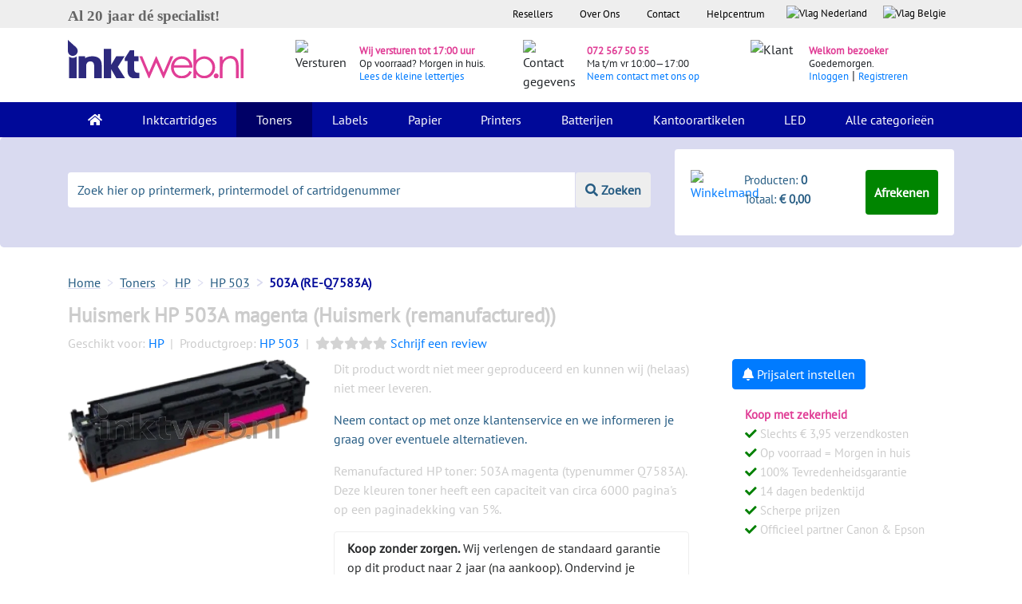

--- FILE ---
content_type: text/html; charset=utf-8
request_url: https://www.inktweb.nl/toners/hp/huismerk-hp-503a-magenta/re-q7583a/
body_size: 25618
content:
<!DOCTYPE html>
<html lang="nl">
<head>
    <title>Huismerk HP 503A magenta (Huismerk (remanufactured))</title>
    <meta charset="utf-8">
    <meta name="csrf-token" content="6TKw82eGcrEPIXQVJA9aqmOJ5KFEsIBqTYqeQbAO">
    <meta name="description" content="Bestel voordelige HP 503A huismerk (remanufactured) magenta bij Inktweb.nl. Zéér scherp geprijsd en op voorraad is binnen 24 uur geleverd.">
    <meta http-equiv="X-UA-Compatible" content="IE=edge">
    <meta name="apple-mobile-web-app-capable" content="yes">
    <meta name="viewport" content="width=device-width, initial-scale=1, shrink-to-fit=no">
    <meta name="HandheldFriendly" content="true">
        <script>window.dataLayer = window.dataLayer || [];window.dataLayer.push({"event":"view_item","ecommerce":{"currency":"EUR","value":36.77,"items":[{"item_id":"RE-Q7583A","item_name":"Huismerk HP 503A magenta","affiliation":"Inktweb.nl","coupon":null,"discount":0,"index":0,"item_brand":"HP","item_category":"Toners","item_category2":"Toner","price":36.77,"quantity":1,"id":10332,"google_business_vertical":"retail"}],"ecomm_pagetype":"product","ecomm_totalvalue":36.77,"ecomm_prodid":10332}});</script><meta property="og:title" content="Huismerk HP 503A magenta (Huismerk (remanufactured))"><meta property="og:site_name" content="Inktweb.nl"><meta property="og:type" content="product"><meta property="og:image" content="https://www.inktweb.nl/images/products/10332/13163/huismerk-hp-503a-magenta.png?w=800&h=800"><meta property="og:image:width" content="800"><meta property="og:image:height" content="800"><meta property="og:description" content="Bestel voordelige HP 503A huismerk (remanufactured) magenta bij Inktweb.nl. Zéér scherp geprijsd en op voorraad is binnen 24 uur geleverd."><meta property="twitter:card" content="product"><meta property="twitter:image" content="https://www.inktweb.nl/images/products/10332/13163/huismerk-hp-503a-magenta.png?w=435&h=375"><meta property="twitter:image:width" content="435"><meta property="twitter:image:height" content="375"><meta property="twitter:description" content="Bestel voordelige HP 503A huismerk (remanufactured) magenta bij Inktweb.nl. Zéér scherp geprijsd en op voorraad is binnen 24 uur geleverd."><meta property="twitter:label1" content="Prijs:"><meta property="twitter:data1" content="&euro; 44,50"><meta property="twitter:label2" content="Beschikbaarheid"><meta property="twitter:data2" content="Niet op voorraad"><meta name="twitter:title" content="Huismerk HP 503A magenta (Huismerk (remanufactured))"><script type="application/ld+json">{"@context":"https:\/\/schema.org\/","@type":"Product","name":"Huismerk HP 503A magenta","image":"https:\/\/www.inktweb.nl\/images\/products\/10332\/13163\/huismerk-hp-503a-magenta.png?w=800&h=800","description":"Bestel voordelige HP 503A huismerk (remanufactured) magenta bij Inktweb.nl. Z\u00e9\u00e9r scherp geprijsd en op voorraad is binnen 24 uur geleverd.","sku":"RE-Q7583A","mpn":"RE-Q7583A","gtin13":"8719551010285","brand":{"@type":"Brand","name":"HP"},"offers":{"@type":"Offer","url":"https:\/\/www.inktweb.nl\/toners\/hp\/huismerk-hp-503a-magenta\/re-q7583a\/","priceCurrency":"EUR","price":"44.50","itemCondition":"https:\/\/schema.org\/NewCondition","availability":"https:\/\/schema.org\/OutOfStock","seller":{"@type":"Organization","name":"Inktweb.nl"}}}</script>        <script type="application/ld+json" id="shopReview">
        {"@context":"https://schema.org/","@type":"Organization","image": ["https://www.inktweb.nl/images/inktweb-logo.svg"],
        "address": {"@type": "PostalAddress", "streetAddress": " Professor van der Waalsstraat 2","addressLocality": "Alkmaar","addressRegion": "Noord-Holland","postalCode": "1821 BT","addressCountry": "NL"},
        "name":"Inktweb.nl","url":"https://www.inktweb.nl","logo": "https://www.inktweb.nl/images/inktweb-logo.svg","telephone":"+31725675055", "email":"info@inktweb.nl",
        "aggregateRating":{"@type":"AggregateRating","ratingValue":"8.8","bestRating":"10","reviewCount":"14161        "},"potentialAction":{"@type":"SearchAction","target":"https://www.inktweb.nl/zoeken/?search={search_term_string}","query-input":"required name=search_term_string"}}

    </script>
        <link rel="apple-touch-icon" sizes="57x57" href="/images/favicons/apple-touch-icon-57x57.png">
    <link rel="apple-touch-icon" sizes="60x60" href="/images/favicons/apple-touch-icon-60x60.png">
    <link rel="apple-touch-icon" sizes="72x72" href="/images/favicons/apple-touch-icon-72x72.png">
    <link rel="apple-touch-icon" sizes="76x76" href="/images/favicons/apple-touch-icon-76x76.png">
    <link rel="apple-touch-icon" sizes="114x114" href="/images/favicons/apple-touch-icon-114x114.png">
    <link rel="apple-touch-icon" sizes="120x120" href="/images/favicons/apple-touch-icon-120x120.png">
    <link rel="apple-touch-icon" sizes="144x144" href="/images/favicons/apple-touch-icon-144x144.png">
    <link rel="apple-touch-icon" sizes="152x152" href="/images/favicons/apple-touch-icon-152x152.png">
    <link rel="apple-touch-icon" sizes="180x180" href="/images/favicons/apple-touch-icon-180x180.png">
    <link rel="icon" type="image/png" href="/images/favicons/favicon-32x32.png" sizes="32x32">
    <link rel="icon" type="image/png" href="/images/favicons/favicon-194x194.png" sizes="194x194">
    <link rel="icon" type="image/png" href="/images/favicons/favicon-96x96.png" sizes="96x96">
    <link rel="icon" type="image/png" href="/images/favicons/android-chrome-192x192.png" sizes="192x192">
    <link rel="icon" type="image/png" href="/images/favicons/favicon-16x16.png" sizes="16x16">
    <link rel="mask-icon" href="/images/favicons/safari-pinned-tab.svg" color="#000099">
    <meta name="apple-mobile-web-app-title" content="Inktweb.nl">
    <meta name="application-name" content="Inktweb.nl">
    <meta name="msapplication-TileColor" content="#000099">
    <meta name="msapplication-TileImage" content="/images/favicons/mstile-144x144.png">
    <meta name="theme-color" content="#000099">

    <link rel="preload" as="style" href="https://www.inktweb.nl/build/assets/app-CBOIoDOc.css" /><link rel="preload" as="style" href="https://www.inktweb.nl/build/assets/app-zZa9xLX1.css" /><link rel="modulepreload" as="script" href="https://www.inktweb.nl/build/assets/app-EgjEeWbh.js" /><link rel="stylesheet" href="https://www.inktweb.nl/build/assets/app-CBOIoDOc.css" /><link rel="stylesheet" href="https://www.inktweb.nl/build/assets/app-zZa9xLX1.css" /><script type="module" src="https://www.inktweb.nl/build/assets/app-EgjEeWbh.js"></script>
        <style>
        @font-face{font-family: Lunchtype24 Expanded Light;src: url("/includes/themes/inktweb/assets/fonts/lunchtype24.expanded-light.ttf")}body{font-family: 'PT Sans',sans-serif !important}h2,.h2{font-size:20px;font-weight:bold;margin-top:10px !important}h3{font-size:15px;font-weight:bold}input::placeholder{color:#ccc;opacity:1}.head{background-color:#eeeeee;font-size:10pt}.head ul{list-style-type: none;margin:0;padding:0;overflow: hidden;background-color: transparent;float: right}.head li{float: left}.head li .head-link{display:block;color:#000;text-align:center;padding:8px 17px}.head li a .flag{display:block;color:#000;text-align:center;padding:7px 10px 3px 10px !important;text-decoration: none}.header-summary{background-color:#D9DAF0}.logo img{padding:15px 0 30px 0;max-width:220px}.icons{margin-top:5px}.icons img{margin:20px 0}.icons .pink{color:#E03E96;font-size:10pt;font-weight:700}.icons span{font-size:10pt}.icons p{margin:15px 0 !important;line-height:15px !important}.bg-inverse{background-color:#000999 !important}.navbar{padding:0 1rem}.navbar-inverse .navbar-nav .nav-link{color:#fff !important;padding:10px 20px}.nav-item{}.nav-item:hover,.nav-item.active{background-color:#006}.dropdown:hover > .dropdown-menu{display:block}.dropdown-menu{margin: -.050rem 0 0;padding:0;background-color:#000999}.dropdown-menu a{color:#fff;padding:10px 15px;border-top:1px solid #fff}.dropdown-menu a:hover{background-color:#006;color:#fff}.change-date{cursor: pointer}.danger-text{color:#ff0000 !important}.green-text{color:#008000 !important}.error{margin-bottom:0;color:#f00000;display:block}.jumbotron{background-color:#D9DAF0;padding:0 0}input[type="text"].placeholer-lighter::-webkit-input-placeholder{color:#d3d3d3 !important}input[type="text"].placeholer-lighter:-moz-placeholder{color:#d3d3d3 !important;opacity:1 !important}input[type="text"].placeholer-lighter::-moz-placeholder{color:#d3d3d3 !important;opacity:1 !important}input[type="text"].placeholer-lighter:-ms-input-placeholder{color:#d3d3d3 !important}input[type="text"].placeholer-lighter:-ms-input-placeholder{color:#d3d3d3 !important}input[type="email"].placeholer-lighter::-webkit-input-placeholder{color:#d3d3d3 !important}input[type="email"].placeholer-lighter:-moz-placeholder{color:#d3d3d3 !important;opacity:1 !important}input[type="email"].placeholer-lighter::-moz-placeholder{color:#d3d3d3 !important;opacity:1 !important}input[type="email"].placeholer-lighter:-ms-input-placeholder{color:#d3d3d3 !important}input[type="email"].placeholer-lighter:-ms-input-placeholder{color:#d3d3d3 !important}input[type=number]::-webkit-inner-spin-button,input[type=number]::-webkit-outer-spin-button{opacity:1}textarea.placeholer-lighter::-webkit-input-placeholder{color:#d3d3d3 !important}textarea.placeholer-lighter:-moz-placeholder{color:#d3d3d3 !important;opacity:1 !important}textarea.placeholer-lighter::-moz-placeholder{color:#d3d3d3 !important;opacity:1 !important}textarea.placeholer-lighter:-ms-input-placeholder{color:#d3d3d3 !important}textarea.placeholer-lighter:-ms-input-placeholder{color:#d3d3d3 !important}::-webkit-input-placeholder{color:#265C83 !important}:-moz-placeholder{color:#265C83 !important;opacity:1 !important}::-moz-placeholder{color:#265C83 !important;opacity:1 !important}:-ms-input-placeholder{color:#265C83 !important}:-ms-input-placeholder{color:#265C83 !important}.footer:focus::-webkit-input-placeholder{color:#D9DAF0 !important}.footer:focus:-moz-placeholder{color:#D9DAF0 !important;opacity:1 !important}.footer:focus::-moz-placeholder{color:#D9DAF0 !important;opacity:1 !important}.footer:focus:-ms-input-placeholder{color:#D9DAF0 !important}.footer:focus:-ms-input-placeholder{color:#D9DAF0 !important}.input-group{margin:44px 0;text-align:center}.input-group input{border: none !important;line-height:2}.input-group button{border: none !important;line-height:2;background-color:#EEEEEE;color:#265C83;font-weight:700;border-left:1px solid #D9DAF0 !important}.shoppingcart{background-color:#fff;border-radius: .25rem;padding:10px 20px;margin:15px 0 15px 0}.shoppingcart.shoppingcart-fixed-mobile{position:fixed !important;bottom: -10px !important;right:0 !important;z-index:999 !important;margin-top:0 !important;width:100% !important;margin-bottom:0 !important;padding:5px 10px !important}.shoppingcart.shoppingcart-fixed{position:fixed !important;top:0 !important;right:0 !important;background-color:#fff !important;z-index:999 !important;margin-top:0 !important;width:312px;height:104px}@media (max-width:992px){#PageDescription{display: none}.product-big .popoverData .-popover{display: none}.product .popoverData .-popover{display: none}.top-products{display: none}}.shoppingcart span{color:#265C83;font-size:11pt}.btn-green{background-color:#008500;color:#fff !important;font-weight:700;padding:15px 10px;cursor: pointer}.btn-green .-popover{display: none}.product .btn-green:hover{background-color:#005200 !important;color:#fff !important}footer{margin-top:40px}.footer::-webkit-input-placeholder{color:#000999 !important}.footer:-moz-placeholder{color:#000999 !important;opacity:1 !important}.footer::-moz-placeholder{color:#000999 !important;opacity:1 !important}.footer:-ms-input-placeholder{color:#000999 !important}.footer:-ms-input-placeholder{color:#000999 !important}footer p{color:#265C83}footer .footer{border: none !important;background-color:#D9DAF0;border-radius:0;padding:10px 20px}footer .footer:focus{background-color:#D9DAF0}footer ul{list-style-type: none;margin:0;padding:0;overflow: hidden;background-color: transparent}footer li a{font-size:1rem;color:#212529;padding:0px 0px 0px 0px}.blue{color:#000999;font-weight:700}.pink{color:#E03E96;font-weight:700}.pink:hover{color:#E03E96}.btn-blue{background-color:#000999;color:#fff;font-weight:700;width:100%;text-align:center;padding:15px 0;cursor: pointer}.btn-blue:hover{background-color:#050D89;color:#fff}.btn-blue-small{background-color:#000999;color:#fff;font-weight:700;width:100%;text-align:center;padding:10px 0;margin-bottom:10px;cursor: pointer}.btn-blue-small:hover{background-color:#050D89;color:#fff}.btn-blue-extra-small{background-color:#000999;color:#fff !important;font-weight:700;text-align:center;padding:10px 20px;margin:10px 0;cursor: pointer}.btn-blue-extra-small:hover{background-color:#050D89;color:#fff}.breadcrumb{padding:0 1rem .75rem 0;background-color: transparent;margin-bottom:0;margin-bottom: -6px}.breadcrumb-item + .breadcrumb-item::before{color:#D9DAF0;content: ">"}.breadcrumb-item{color:#265C83;text-decoration: underline;text-decoration-color:#D9DAF0}.breadcrumb-item a{color:#265C83;text-decoration: underline;text-decoration-color:#D9DAF0}.breadcrumb-item:hover{color:#265C83;text-decoration-color:#D9DAF0}.breadcrumb-item a:hover{color:#265C83;text-decoration-color:#D9DAF0}.breadcrumb-item.active{color:#000999;text-decoration: none;font-weight:700}.gray-bg{background-color:#eeeeee !important}.gray-block{background-color:#eeeeee;width:100%;border-radius: .25rem;padding:15px 150px}.gray-block-right{background-color:#eeeeee;border-radius: .25rem;border-top:10px solid #fff;border-left:15px solid #fff;border-right:15px solid #fff}.white-bg{background-color:#fff;margin:0}.logos{padding:20px 15px;background-color:#eeeeee}.feedback-title p{color:#265C83;font-size:12pt;font-weight:700;text-align:center}.logos a{color:#265C83}.logos .checks{margin:0;line-height:28px}h3{font-weight:700}p{line-height:24px}.filter-block{background-color:#eeeeee;padding:10px 15px;font-size:11pt}.blue-block{background-color:#D9DAF0;padding:10px 15px;border-radius:0.25rem}.product{padding:10px 10px;min-height:397px}.product:hover{border-radius: .25rem;-webkit-box-shadow:0px 5px 40px -10px rgba(0,0,0,0.57);-moz-box-shadow:0px 5px 40px -10px rgba(0,0,0,0.57);transition:all 0.3s ease 0s}.product p a{font-size:14pt;color:#000999}.product .color{padding:7px;border:1px solid #eeeeee;border-radius: .25rem;height:35px;width:35px;box-sizing:border-box}.product .label{background-color:#FFDD00;font-weight:700;padding:2px 10px 2px;color:#000;font-size:14px}.product .label-empty{background-color: transparent;padding:0px 10px 3px}.product .product-image{margin-top:10px;display: inline-block;max-width:90%;float: left}.productgroup .product-image{margin-top:10px;display: inline-block;max-width:90%}.green{color:#008000;font-weight:700}.red{color:#f00000;font-weight:700}.col-sm-2-5{-webkit-box-flex:0;-webkit-flex:0 0 18%;-ms-flex:0 0 18%;flex:0 0 18%;max-width:18%;padding-left:15px}.product .product-head{margin-bottom:10px;height:60px}.product .left{width:40%;float: left;min-height:150px}.product .right{width:60%;padding-top:20px;float: right;line-height:20px;min-height:110px;max-height:175px;margin-bottom:10px}.product .small{text-align: right;float: right;width:100%}.product .price{color:#E03E96 !important;font-size:1.5rem;font-weight:700}.product .btn-green{background-color:#008500 !important;color:#fff !important;font-weight:700;width:100%;border:3px solid transparent !important;cursor: pointer;line-height:12px;text-align:center}.product .home .btn-green{background-color:#008500 !important;color:#fff !important;font-weight:700;width:100%;border:3px solid transparent !important;cursor: pointer;line-height:12px;text-align:center;font-size:10pt !important}.product-btn-width{width:70% !important}.product .quantity{border:3px solid #eeeeee !important;border-right:3px solid transparent !important}.product .quantity:hover{border-right:3px solid transparent !important}.input-group-btn button:hover{cursor: pointer}.input-group input{line-height:20px !important}.filter-color{background-color:#fff;padding:10px;margin:0 0 5px 0;font-size:11pt;cursor: pointer}.filter-color:hover{background-color:#f6f6f6}.filter-color img{height:20px;width:20px;margin:0 10px 2px 0}.filter-color span{margin-top:1px}.filter{padding-right: .25rem !important}.amount{color:#b3b3b3}.checkbox label:after{content: '';display: table;clear:both}.checkbox .cr{position: relative;display: inline-block;border:2px solid #D9DAF0;border-radius:0;width:1em;height:1em;float: left;margin-right:1em;margin-top:4px}.checkbox .cr .cr-icon{position:absolute;font-size: .8em;line-height:0;top:55%;left:7.5%;color:#009DE0}.checkbox label input[type="checkbox"]{display: none}.checkbox label input[type="checkbox"] + .cr > .cr-icon{opacity:0}.checkbox label input[type="checkbox"]:checked + .cr > .cr-icon{opacity:1}.checkbox label input[type="checkbox"]:disabled + .cr{opacity: .5}.product-title h1{font-weight:700;font-size:34px}.product-title h2{font-size:30px}.product-title .product-title-details{color:#292b2c;margin-bottom:20px}.product-info .left{width:40%;float: left}.product-info .right{width:60%;padding-left:10px;float: right;line-height:20px}.product-link{display:block;width:80px;height:115px}.productgroup-link{display:block;height:150px}.temp-gray{background-color:#eeeeee;height:80px}.product-info .price{color:#E03E96 !important;font-size:2rem !important;font-weight:700}.product-info .btn-green{background-color:#008500 !important;color:#fff !important;font-weight:700;width:100%;border:3px solid transparent !important;text-align:center;line-height:6px !important;cursor: pointer}.product-info .quantity{border:3px solid #eeeeee !important;border-right:3px solid transparent !important}.product-info .quantity:hover{border-right:3px solid transparent !important}.product-info .input-group-btn{width:70% !important;height:100%;flex-direction: row}.product-info .price-alert-container{margin:20px 40px 0 40px}.product-info .-set-price-alert{color:#fff}.product-info .set-price-alert-container{background:#D9DAF0;padding:10px;margin-top:13px;position: relative;display: none}.product-info .arrow_bg{position:absolute;top: -28px;left:0;font-size:33px;color:#D9DAF0}.product-info .price-container{margin-top:5px}.product-info .price-alert-price{width:70px;font-size:14px}.product-info .btn-submit-price-alert{color:#fff;margin-top:10px}.pink-header{background-color:#E03E96;color:#fff;border-top-left-radius: .25rem;border-top-right-radius: .25rem;padding:5px}.pink-header .left img{max-height:25px;margin-top: -19px !important}.product-info .pink-header .left{width:20%;float: left}.product-info .pink-header .right{width:80%;float: right;line-height:20px}.product-info .gray-block{background-color:#eeeeee;border-bottom-left-radius: .25rem;border-bottom-right-radius: .25rem;padding:10px 20px 30px 20px}.product-info .gray-block p{font-size:16pt;color:#000999;line-height:30px;margin-bottom:1rem}.product-info .label{background-color:#FFDD00;font-weight:700;padding:0px 10px 3px}.product-info .label-empty{background-color: transparent;padding:0px 10px 3px}.light-blue{color:#265C83 !important}.tabs-arrow{-webkit-transform: rotate(90deg);-moz-transform: rotate(90deg);-o-transform: rotate(90deg);-ms-transform: rotate(90deg);transform: rotate(90deg);max-height:16px;margin-right:5px}.gray{color:#A9ADAD;font-size:11pt}.alt-products{font-size:11pt}.alt-products a{color:#265C83}.product-info .small{float: right;clear:both}.alt-btn .btn-green{background-color:#008500 !important;color:#fff !important;font-weight:700;width:100%;border:3px solid transparent !important;text-align: left;cursor: pointer}.alt-btn .quantity{border:3px solid #CCCCCC !important;border-right:3px solid transparent !important}.alt-btn .quantity:hover{border-right:3px solid transparent !important}.alt-btn .product-info .input-group-btn{width:70% !important}.alt-btn .input-group{margin-bottom:0}.checks{margin:20px 0 0 40px;font-size:11pt}.index-head .checks{margin:20px 0 0 40px;font-size:12pt;line-height:22pt}.printers .checks{margin:20px 0 0 10px !important;line-height:28px}.product-info a{color:#265C83}.pink-bar{background-color:#E03E96;padding:5px 10px;color:#fff;font-weight:700}.blue-bar{background-color:#D9DAF0;padding:5px 10px;font-weight:700}.blue-bar:before{content: '';position:absolute;top:0;right:0;border-top:17px solid #fff;border-left:17px solid #D9DAF0;border-bottom:17px solid #fff;width:0}.blue-bar-full{background-color:#D9DAF0;padding:5px 10px;font-weight:700}.other-products .right{width:50% !important}.other-products .product h4{font-weight:700}.other-products .product .thumbnail img{max-width:300px;max-height:150px}.add-printer{background-color:#eeeeee;border:2px solid #D9DAF0;border-radius: .25rem;color:#265C83;font-weight:700;padding:10px 5px;text-align:center;width:100%;font-size:11pt;cursor: pointer;margin-bottom:30px}.my-printer .head{background-color:#000999;color:#fff;border-top-right-radius: .25rem;border-top-left-radius: .25rem;padding:5px 10px;font-size:12pt;font-weight:700}.my-printer .content{background-color:#eeeeee;padding:25px 20px}.my-printer .content a{color:#265C83}.shoppingcart-sidebar{background-color:#000999}.shoppingcart-sidebar .head{background-color:#000999;color:#fff;border-top-right-radius: .25rem;border-top-left-radius: .25rem;padding:5px 10px;font-size:12pt;font-weight:700;max-height:310px}.rot-180{-webkit-transform: rotate(180deg);-moz-transform: rotate(180deg);-o-transform: rotate(180deg);-ms-transform: rotate(180deg);transform: rotate(180deg)}.series{background-color:#eeeeee;padding:15px 10px;font-size:10pt}.series a{color:#265C83;padding-left:5px}.select-printer{background-color:#eeeeee;padding:15px 10px}.select-printer a{color:#265C83;padding-left:5px}.a-blue a{color:#265C83}.meest-verkocht{background-color:#D9DAF0;padding:5px 10px;font-size:12pt}.product .content{background-color:#eeeeee;padding:0 20px}.product-big .head{background-color:#D9DAF0;padding:5px 10px;font-size:12pt;margin-top:30px}.product-big:hover{border-radius: .25rem;-webkit-box-shadow:0px 5px 40px -10px rgba(0,0,0,0.57);-moz-box-shadow:0px 5px 40px -10px rgba(0,0,0,0.57);transition:all 0.3s ease 0s}.product-big .content{background-color:#eeeeee;padding:10px 20px}.product-big p a{font-size:14pt;color:#000999;padding:20px 0;text-decoration: none}.product-big .title{margin:0;padding:20px 0}.product-big .price{color:#E03E96;font-size:1.5rem;font-weight:700}.product-big .small{text-align: right;float: right;width:100%}.product-big .btn-green{background-color:#008500 !important;color:#fff !important;font-weight:700;width:100%;border:3px solid transparent !important;text-align: left;cursor: pointer;line-height:8px !important;text-align:center}.product-big .quantity{border:3px solid #CCCCCC !important;border-right:3px solid transparent !important}.product-big .quantity:hover{border-right:3px solid transparent !important}.product-big .input-group-btn{width:70% !important;flex-direction: row}.product-big{padding:0 15px 15px 15px}.printer-products .product-big{padding:0}.printer-products-title{font-size:30px;color:#009}.printer-products-serie-title{font-size:25px;color:#009}::-moz-selection{color:#fff;background:#E03E96}::selection{color:#fff;background:#E03E96}.tabs .nav-tabs{border-bottom:1px solid transparent}.tabs .nav-tabs a{color:#265C83}.tabs .nav-link.active{color:#000;border-color: transparent}.tabs .nav-item:hover,.tabs .nav-item.active{background-color:#fff}.tabs .nav-tabs .nav-link:focus,.nav-tabs .nav-link:hover,.nav-tabs .nav-link.active{border-color: transparent}.p-page .nav-item{padding:0 !important}.tabs .nav-link.active{color:#265C83;border-color: transparent;font-weight:700}.nav-link .tabs-arrow{display: none !important}.nav-link.active .tabs-arrow{display: inline !important}.p-page .nav-link.active u{text-decoration: none !important}.nav-link .-popover{display: none}.cartridges .image{max-height:180px;margin:10px 0}.cartridges .text{margin-bottom:40px}.cartridge-series a{color:#265C83;line-height:30px}.product .input-group-btn{width:70% !important}@media (min-width:1200px){.product-footer .btn-green{font-size:10pt}.group-brand-title{font-size:33px}}@media (max-width:991px) and (min-width:576px){.product .home .btn-green{padding:15px 10px 15px 5px !important;font-size:9pt !important}.input-group .form-control:not(:first-child):not(:last-child),.input-group-addon:not(:first-child):not(:last-child),.input-group-btn:not(:first-child):not(:last-child){min-width:30% !important}}@media (max-width:991px){.specValue{float:left}.loginlink{display: inline !important;float: left !important;color:#000999 !important}.cartridges .text{margin:50px 0 40px 0}.navbar-toggler{z-index:999;margin-top: -75px;background-color:#c8cae9;padding:0.562rem 1.125rem}.nav-item:hover,.nav-item.active{background-color: transparent}.filter-block{margin-bottom:20px;padding:30px;position:fixed;overflow: scroll !important;max-width:70%}.filter-button{position: sticky;bottom: -30px;background-color:#eee !important;height:90px}.wrapper-filter-block{margin-bottom:20px;position:fixed;top:0;left:0;display: none;z-index:996}.noUi-base{z-index:0 !important}.pr-1{padding-right:1rem !important}.px-1{padding-left:1rem !important;padding-right:1rem !important}.pl-1{padding-right:1rem !important}.hm .blue-block{margin-top:20px}.input-group{margin-bottom:0 !important}.product .input-group{height:60px !important}.eol-height{height:7.19rem !important}.pink-header .right{padding:5px}.headers{font-size:11pt}.other-products .product{margin-bottom:20px}.navbar-inverse .navbar-brand:focus{border-color: transparent !important}.nav-tabs .pl-5{padding:0.25rem !important}.p-page .nav-item{width:100%}.tabs .pl-5{padding-left:15px !important}.index-head .checks{margin-top:20px !important}.form-full{margin-bottom:20px}.nav > li > a{padding:5px 7px !important;font-size:13px}.loginlink{display: inline !important;float: left !important;color:#000999 !important}.discount-text-block{width:100% !important;flex: none !important;max-width: none !important}#moduleCatOne #collapseDescription.collapse:not(.show){display:block;height:7rem;overflow: hidden;position: relative}#moduleCatTwo #collapseDescription.collapse:not(.show){display:block;height:7.4rem;overflow: hidden;position:relative}#moduleCatOne #collapseDescription.collapsing{height:7rem}#moduleCatTwo #collapseDescription.collapsing{height:7.4rem}#DescriptionButton button.collapsed::after{content: 'Lees Meer'}#DescriptionButton button:not(.collapsed)::after{content: 'Minder'}#collapseDescription:after{content: "";position:absolute;z-index:1;bottom:0;left:0;pointer-events: none;background-image: linear-gradient(to bottom,rgba(255,255,255,0),rgba(255,255,255,1) 90%);width:100%;height:2em}}@media (min-width:991px){.discount-block-mobile{display: none}.register-block .register{margin-top:3.3rem !important}.top-products{height:100%}}.product-title{color:#009;text-decoration: none}.product-title h1{font-size:25px}.nav-tabs > li.active > a,.nav-tabs > li.active > a:focus,.nav-tabs > li.active > a:hover{color:#555;cursor:default;background-color:#fff;border:1px solid #ddd;border-bottom-color: transparent}.nav-tabs{border-bottom:1px solid #ddd}.nav-tabs > li > a{margin-right:2px;line-height:1.42857143;border:1px solid transparent;border-radius:4px 4px 0 0}.nav-tabs > li{width:100% !important;text-align:center}.nav > li > a{position: relative;display:block;padding:10px 15px}.label{background-color:#FFDD00;font-weight:700;padding:0px 10px 3px;color:#000;white-space: nowrap}.label-searchpage{background-color:#FFDD00;font-weight:700;padding:0 10px 3px;margin:20px 0 0 10px;color:#000;font-size:14pt !important;white-space: nowrap}.printerspecs .head{margin-top:30px;background-color:#000999;color:#fff;border-top-right-radius: .25rem;border-top-left-radius: .25rem;padding:5px 10px;font-size:12pt;font-weight:700}.topbar li a .flag{height:2em }.-products-wrapper .product-big .content{background: none}.pagination{float: right;padding:0 }.pagination li{display: inline;cursor: pointer}.pagination li a{padding:8px 16px;text-decoration: none;border:1px solid #eee;color:#212121 !important }.pagination li:hover a,.pagination li.active a{background-color:#eee;border:1px solid #ccc }.-pagination-bottom{margin-top:40px}.center{text-align:center}.alert.notred{color:#292b2c}.alert{width:100%;padding:8px 16px;margin:0 0 1em 0;background-color:#f8f8f8;border:1px solid #eee;color:red}.alert h1,.alert h2,.alert h3,.alert h4,.alert h5,.alert h6,.alert p{margin:0 }.alert a{color: inherit;text-decoration: underline}.alert a:hover{text-decoration: none }.alert-primary{background-color:#008500;color:#fff !important }.alert-primary a{color:#fff !important }.alert-secondary{background-color:#009;color:#fff !important }.alert-secondary a{color:#fff !important }.alert-tertiary{background-color:#e43e94;color:#fff !important }.alert-tertiary a{color:#fff !important }.alert-outline{background-color: transparent }.-help-block-container{display:flex;flex-flow: row wrap }.-help-block{background-color:#f8f8f8;border:1px solid #eee;padding:8px 16px;margin:1em 0 }.-help-block a{color:#212121;text-decoration: underline }.-help-block a:hover{color:#474747 }.-help-block a:active{-webkit-transition:color .3s;transition:color .3s;text-decoration: none }.-help-block h2{text-align:center;padding: .5em 0;margin-bottom:0 }.-help-block h2 a{text-decoration: none;text-align:center }.-help-block ul{margin-top:0;padding-left:0 }.-help-block ul li{list-style-type: none }.-help-block ul li a{display:block;padding: .7em 1em }.-help-block ul li a:hover{transition:color .3s;background-color:#eee;text-decoration: none }.-help-content{padding:1em 0 2em 0;border-bottom:1px solid #eee }.-help-feedback{padding:2em 0 }.-help-item{border-bottom:1px solid #eee;padding:16px 0;margin-bottom:1em }.-help-item a{display:block }.-help-item p a{color: initial;text-decoration: initial }.-help-item:last-of-type{border-bottom:0 }.-hotline{background:#eee;border:1px solid #ccc;padding:1em 2em}.-hotline h2,.-hotline p{float: left;padding-right: .5em }.-hotline .-online{color: green }.-hotline .-offline{color: red }.-cs-email{padding-bottom:2em }.-cs-phone{padding-bottom:2em }.-cs-phone .-hotline{margin-top:1em }.-cs-phone .-hotline object{height:5em }.contact-page img{width:100%}.vertical_ul{list-style-type: none;margin:0;padding:0;width:auto;background-color:#f1f1f1}.vertical_li a{display:block;color:#000;padding:8px 16px;text-decoration: none}.vertical_li a:hover,.vertical_li.active a{background-color:#555;color: white}.rowhover:hover{background-color:#eeeeee}.head-blue{background-color:#D9DAF0;padding:5px 0;font-size:12pt}table.-orders{width:100%}table.-orders td,table.-orders th{padding:3px 5px}table.-orders .-late{background-color:#ff7d7d }table.-orders .-late td{border-color:#ff7d7d }table.-orders .-late .-important{font-weight:bold;color: red;font-size:110% }table.-orders .-data:hover{cursor: pointer }table.-orders .-products{display: none }table.-orders .-products:hover{background-color:#fff }table.-orders .-products td{margin-top: -1px }table.-orders .-products img{float: left;padding:0 1.5em }.review-star{display: inline-block;font-size:16px !important;color:#fec947}.review-star-empty{display: inline-block;font-size:16px !important;color: lightgrey}.review-odd{padding:20px 0 10px 0}.review-even{padding:20px 0 10px 0;background-color:#eee}.-adminbar{position:fixed;bottom:0;z-index:101;width:100%;background:#000;padding:10px 5px;opacity:0.7;filter:alpha(opacity=70);color:#fff }.-adminbar a{color:#fff }.-form-review .-form-rating{white-space: nowrap;display: inline-block;width:400px;height:80px;overflow: hidden;position: relative;background: url(/includes/themes/inktweb/assets/img/icon-star-empty.svg);background-size:contain;margin-bottom:2em}.-form-review .-form-rating input{-moz-appearance: none;-webkit-appearance: none;opacity:0;display: inline-block;width:20%;height:100%;margin:0;padding:0;z-index:2;position: relative}.-form-review .-form-rating i{opacity:0;position:absolute;left:0;top:0;height:100%;width:20%;z-index:1;background: url(/includes/themes/inktweb/assets/img/icon-star-full.svg);background-size:contain}.-form-review .-form-rating input:hover + i,.-form-review .-form-rating input:checked + i{opacity:1}.-form-review .-form-rating i ~ i{width:40% }.-form-review .-form-rating i ~ i ~ i{width:60% }.-form-review .-form-rating i ~ i ~ i ~ i{width:80% }.-form-review .-form-rating i ~ i ~ i ~ i ~ i{width:100% }.product .input-group{margin:15px 15px 15px 0;height:49px}.nav-product-types a{float: left;margin-left:15px}.topbar object{pointer-events: none}.hidden{display: none}table.-product-bundle{width:100%;margin-bottom:20px}.tooltip-inner{max-width:350px;padding:10px 8px;color:#000;text-align:center;background-color:#f0f0f0;border-radius: .25rem}[data-toggle="popover"]{position: relative;border-bottom:1px dotted #000}.-popover{position:absolute;z-index:1;top:0;left:0;width:250px;padding: .5em 1em;background:#fff;margin-left:1em;border:1px solid #eee;-webkit-box-shadow:0 5px 10px rgba(0,0,0,0.2);box-shadow:0 5px 10px rgba(0,0,0,0.2);color:#212121;text-decoration: none;font-weight: normal }.-popover:after{position:absolute;right:100%;top:50%;border: solid transparent;margin-top: -10px;content: " ";height:0;width:0;pointer-events: none;border-right-color:#fff;border-width:10px }.-popover p:last-child{margin-bottom:0 }.no-a{text-decoration: none;color:#000}.no-a:hover{text-decoration: none;color:#000}.product-specifications a{text-decoration: underline}@-webkit-keyframes progress-bar-stripes{from{background-position:40px 0 }to{background-position:0 0 }}@-o-keyframes progress-bar-stripes{from{background-position:40px 0 }to{background-position:0 0 }}@keyframes progress-bar-stripes{from{background-position:40px 0 }to{background-position:0 0 }}.-message-content{border:1px solid #e3e3e3}.progress{overflow: hidden;height:37px;margin-bottom:20px;background-color:#f5f5f5;border-radius:4px;-webkit-box-shadow: inset 0 1px 2px rgba(0,0,0,0.1);box-shadow: inset 0 1px 2px rgba(0,0,0,0.1) }.progress-bar{float: left;width:0%;height:100%;font-size:12px;line-height:37px;color:#fff;text-align:center;background-color:#337ab7;-webkit-box-shadow: inset 0 -1px 0 rgba(0,0,0,0.15);box-shadow: inset 0 -1px 0 rgba(0,0,0,0.15);-webkit-transition: width .6s ease;-o-transition: width .6s ease;transition: width .6s ease }.progress-striped .progress-bar,.progress-bar-striped{background-image: -webkit-linear-gradient(45deg,rgba(255,255,255,0.15) 25%,transparent 25%,transparent 50%,rgba(255,255,255,0.15) 50%,rgba(255,255,255,0.15) 75%,transparent 75%,transparent);background-image: -o-linear-gradient(45deg,rgba(255,255,255,0.15) 25%,transparent 25%,transparent 50%,rgba(255,255,255,0.15) 50%,rgba(255,255,255,0.15) 75%,transparent 75%,transparent);background-image: linear-gradient(45deg,rgba(255,255,255,0.15) 25%,transparent 25%,transparent 50%,rgba(255,255,255,0.15) 50%,rgba(255,255,255,0.15) 75%,transparent 75%,transparent);-webkit-background-size:40px 40px;background-size:40px 40px }.progress.active .progress-bar,.progress-bar.active{-webkit-animation: progress-bar-stripes 2s linear infinite;-o-animation: progress-bar-stripes 2s linear infinite;animation: progress-bar-stripes 2s linear infinite }.progress-bar-success{background-color:#5cb85c }.progress-striped .progress-bar-success{background-image: -webkit-linear-gradient(45deg,rgba(255,255,255,0.15) 25%,transparent 25%,transparent 50%,rgba(255,255,255,0.15) 50%,rgba(255,255,255,0.15) 75%,transparent 75%,transparent);background-image: -o-linear-gradient(45deg,rgba(255,255,255,0.15) 25%,transparent 25%,transparent 50%,rgba(255,255,255,0.15) 50%,rgba(255,255,255,0.15) 75%,transparent 75%,transparent);background-image: linear-gradient(45deg,rgba(255,255,255,0.15) 25%,transparent 25%,transparent 50%,rgba(255,255,255,0.15) 50%,rgba(255,255,255,0.15) 75%,transparent 75%,transparent) }.progress-bar-info{background-color:#5bc0de }.progress-striped .progress-bar-info{background-image: -webkit-linear-gradient(45deg,rgba(255,255,255,0.15) 25%,transparent 25%,transparent 50%,rgba(255,255,255,0.15) 50%,rgba(255,255,255,0.15) 75%,transparent 75%,transparent);background-image: -o-linear-gradient(45deg,rgba(255,255,255,0.15) 25%,transparent 25%,transparent 50%,rgba(255,255,255,0.15) 50%,rgba(255,255,255,0.15) 75%,transparent 75%,transparent);background-image: linear-gradient(45deg,rgba(255,255,255,0.15) 25%,transparent 25%,transparent 50%,rgba(255,255,255,0.15) 50%,rgba(255,255,255,0.15) 75%,transparent 75%,transparent) }.progress-bar-warning{background-color:#f0ad4e }.progress-striped .progress-bar-warning{background-image: -webkit-linear-gradient(45deg,rgba(255,255,255,0.15) 25%,transparent 25%,transparent 50%,rgba(255,255,255,0.15) 50%,rgba(255,255,255,0.15) 75%,transparent 75%,transparent);background-image: -o-linear-gradient(45deg,rgba(255,255,255,0.15) 25%,transparent 25%,transparent 50%,rgba(255,255,255,0.15) 50%,rgba(255,255,255,0.15) 75%,transparent 75%,transparent);background-image: linear-gradient(45deg,rgba(255,255,255,0.15) 25%,transparent 25%,transparent 50%,rgba(255,255,255,0.15) 50%,rgba(255,255,255,0.15) 75%,transparent 75%,transparent) }.progress-bar-danger{background-color:#d9534f }.progress-striped .progress-bar-danger{background-image: -webkit-linear-gradient(45deg,rgba(255,255,255,0.15) 25%,transparent 25%,transparent 50%,rgba(255,255,255,0.15) 50%,rgba(255,255,255,0.15) 75%,transparent 75%,transparent);background-image: -o-linear-gradient(45deg,rgba(255,255,255,0.15) 25%,transparent 25%,transparent 50%,rgba(255,255,255,0.15) 50%,rgba(255,255,255,0.15) 75%,transparent 75%,transparent);background-image: linear-gradient(45deg,rgba(255,255,255,0.15) 25%,transparent 25%,transparent 50%,rgba(255,255,255,0.15) 50%,rgba(255,255,255,0.15) 75%,transparent 75%,transparent) }.-eol,.product-big.-eol h4{color:#ccc}footer.__fbcw__widget__footer{margin-top:0}a.__fbcw__widget{margin:0 auto !important;margin-bottom:15px !important}form a .svg-inline--fa{color:#ccc;margin-top:12px;margin-left:-25px}form a .svg-inline--fa:hover{color:#009}.cookie-container{position:fixed;bottom:0;left:0;width:100%;z-index:999}.cookie-container .cookie-warning{position: relative;max-width:1000px;margin:0 auto;background:#D9DAF0;padding:15px;font-size:14px}.cookie-container .cookie-warning .close-cookie-warning{float: right;margin-top: -24px}.-timeframe_btn{text-decoration: underline !important;cursor: pointer}#paypal-fee{margin-top: -0.3rem}#paypal-fee > small{font-size:75%}.-saleset{background:#eee}.status-block{width:14px;height:14px;border-radius:2px;background: green -webkit-gradient(linear,left top,left bottom,from(rgba(0,0,0,0)),to(rgba(0,0,0,0.2)));display: inline-block}.pull-right{float:right}.fa-plus-circle{color:#D9DAF0}.ovviosinfodesktop,.ovviosinfo{display:none !important}.specValue{float:right}.frontpage1{height:60px !important}form .fax{display: none}.order-steps .wrapper{max-width:1110px}.order-steps .step-connector{height:6px;background-color:#d9daf0}.order-steps .text-row a{color:black}@media (max-width:414px){.process-bar .nav-tabs a{font-size:13px !important}.margincollider{max-width:1110px;margin-left:8vw}.order-steps .step-connector{height:5px;background-color:#d9daf0}.order-steps .step-one{width:16%}.order-steps .step-two{width:15%}.order-steps .step-three{width:15%}.step img{width:9vw}.register-block object{height:70px;float: right;margin-right:11px}.-hotline-login object{height:48px;margin-right:52px;margin-top:3px}.-hotline object{height:3.5em;float: right;margin-top:20px}}@media (max-width:767px){.input-group{margin-top:20px;margin-bottom:0 !important}.jumbotron .container{min-height:212px}}@media (min-width:415px) and (max-width:576px){.process-bar .nav-tabs a{font-size:13px !important}.margincollider{max-width:1110px;margin-left:6.8vw}.order-steps .step-connector{height:6px;background-color:#d9daf0}.order-steps .step-one{width:15.3%}.order-steps .step-two{width:16.3%}.order-steps .step-three{width:16.4%}.step img{width:9vw}.register-block object{height:70px;float: right;margin-right:0}.-hotline-login object{height:3rem;float: right;margin-right:1rem;margin-top:0}.-hotline-login h2{margin-left:0rem !important}.-hotline-login p{margin-left:0rem !important}.-hotline object{height:3.5em;float: right;margin-top:12px}}@media (min-width:576px){.margincollider{max-width:1110px;margin-left:35px}.order-steps .step-connector{height:6px;background-color:#d9daf0}.order-steps .step-one{width:4.85rem}.order-steps .step-two{width:4.7rem}.order-steps .step-three{width:4.8rem}.step img{height:52px}.register-block object{height:70px;float: right;margin-right:0px}.-hotline-login object{height:51px;float: right;margin-right:17px;margin-top:0}.-hotline-login h2{margin-left:8rem !important}.-hotline-login p{margin-left:8rem !important}}@media (max-width:576px){.navbar-collapse-mobile{width:50% !important}}@media (min-width:768px){.margincollider{max-width:1110px;margin-left:57px}.order-steps .step-connector{height:6px;background-color:#d9daf0}.-hotline object{height:3em;float: right;margin-top:39px}.order-steps .step-one{width:7.65rem}.order-steps .step-two{width:7.6rem}.order-steps .step-three{width:7.7rem}.step img{height:52px}.register-block object{height:80px;float: right;margin-right:10px}.-hotline-login object{height:55px;float: right;margin-right:29px;margin-top:0}.-hotline-login h2{margin-left:12rem !important}.-hotline-login p{margin-left:12rem !important}}@media (min-width:992px){.margincollider{max-width:1110px;margin-left:82px}.order-steps .step-connector{height:7px;background-color:#d9daf0}.-hotline object{height:3.8em;float: right;margin-top:7px}.order-steps .step-one{width:10.9rem}.order-steps .step-two{width:10.7rem}.order-steps .step-three{width:10.8rem}.step img{height:61px}.register-block object{height:80px;float: right;margin-right:10px}.-hotline-login object{height:55px;float: right;margin-right:29px;margin-top:0}.-hotline-login h2{margin-left:15rem !important}.-hotline-login p{margin-left:15rem !important}.product-big .popoverData .-popover{width:210px;left: -490%!important;top: -100% !important}.product .popoverData .-popover{width:190px}.product-big .popoverData .-popover:after,.product-big .popoverData .-popover:before{left:100%;top:15%;transform: rotate(180deg)}.filter-arrow:before{font-family: "Font Awesome 5 Free";content: "\f078";color:black;float: right;transition:all 0.5s;font-weight:bolder}.filter-arrow.active:before{-webkit-transform: rotate(180deg);-moz-transform: rotate(180deg);transform: rotate(180deg)}}@media (min-width:1200px){.margincollider{max-width:1110px;margin-left:106px}.order-steps .step-connector{height:7px;background-color:#d9daf0}.-hotline object{height:3.8em;float: right;margin-top:7px}.order-steps .step-one{width:217px}.order-steps .step-two{width:13.6rem}.order-steps .step-three{width:13.7rem}.order-steps .step img{height:61px}.order-steps .step{width:61px}.register-block object{height:80px;float: right;margin-right:20px}.-hotline-login object{height:55px;float: right;margin-right:40px;margin-top:0}.-hotline-login h2{margin-left:18rem !important}.-hotline-login p{margin-left:18rem !important}}.process-bar .nav-item:hover{background-color: white}.static-page img{max-width:100% !important;height:auto !important}#locations .location{margin-top:8px;cursor: pointer;padding:5px}#locations .location:hover{background:#D9DAF0}.register-block{background-color:#D9DAF0;border-radius: .25rem}.register-block .button-position{background-color: green;margin:0px !important}.-hotline-login{background:#eee;border:1px solid #ccc;border-radius: .25rem}.-hotline-login .-online{color: green }.-hotline-login .-offline{color: red}.isDisabledbar{color:currentColor;cursor: not-allowed;opacity:0.5;pointer-events: none}.isDisabledprocess{color:currentColor;cursor: not-allowed;pointer-events: none}.customQuantity{background-color: white;max-width:30% !important;max-height:100%}.customQuantity #basic-addon2{background-color: white;color:black !important;margin-left:1px;margin-right:5px;padding-top:18%;box-sizing:border-box}.customQuantity .input-group{margin-top:0;border-sizing:border-box;border:3px solid #eee !important;border-radius: .25rem !important;max-height:100%;height:51px}select.select-quantity{border-sizing:border-box;border-radius: .25rem !important;padding: .75rem .55rem;-ms-flex-direction: row !important;flex-direction: row !important}#form-register input.error{border-color:#e50000;background:#ffe5e5}#form-email input.error,textarea.error,select.error{border-color:#e50000;background:#ffe5e5}.errors{border-color:#e50000;background:#ffe5e5}.error-checkbox{color:#e50000}input::-ms-clear{display: none;height:0;width:0}.eol-height{height:7.95rem}.footer-row-width{max-width:1140px}.footer-row-width .col-sm-4{-ms-flex: none !important;flex: none !important}@media (min-width:992px) and (max-width:1029px){.width-mobile-nav{width:100%;padding-left:0px}}#moduleCatOne #collapseDescription.collapse:not(.show){display:block}#moduleCatTwo #collapseDescription.collapse:not(.show){display:block}#DescriptionButton .-popover{display: none !important}@media (max-width:1200px){.navbar-inverse .navbar-nav .nav-link{color:#fff !important;padding:10px 16px}.group-brand-title{font-size:27px}}.nav-item .dropdown-toggle .-popover{display: none}.navbar-toggler .-popover{display: none}.shoppingcart .-popover{display: none}.popover-body{display: none}.popoverData{z-index:998 !important}.navbar.footer-navbar{background-color:#EEEEEE;position:absolute;left:0;text-align:center}.reg-icon-div{float: left;background-color:#DDD;width:40px;height:38px;padding:5px;margin:0px;border-radius:3px 0px 0px 3px;text-align:center;position:absolute;align-items:center;justify-content:center}.reg-input-div{float:right;width:89%;margin:0px}.reg-form-input{border-radius:0px 3px 3px 0px}.img-fluid-dummy{max-width:32%;height:auto}#countdown-text{text-align:center;font-family: 'VT323',monospace;color:#FFFFFF;margin-top:0;position:absolute;top:10%;left:7%;font-size:27px}@media (min-width:768px){#countdown-text{top:12%;left:6%;font-size:42px}}select.form-control:not([size]):not([multiple]){height:auto}.navbar-toggler-right{position:absolute;right:1rem;top:0.5rem}.loadingspinner{display:block;margin:60px auto auto auto;width:100px}.closebtn{position:absolute;top:0;right:10%;font-size:36px;color: white !important}.top-products{background-color:#eeeeee;padding:10px 15px;font-size:11pt}.navbar-collapse-mobile{position:fixed;top:0;right:0;padding:60px 15px 15px 15px;width:30%;z-index:999;height:100%;overflow-y: scroll;-webkit-overflow-scrolling: touch}.navbar-collapse-mobile.collapsing{height:100%;right: -50%}.navbar-collapse-mobile.show{right:0;-webkit-transition: right 0.1s ease-in;-o-transition: right 0.1s ease-in;-moz-transition: right 0.1s ease-in;transition: right 0.1s ease-in}.group-brand-image-container{position: relative}.group-brand-image-center{margin:0;position:absolute;top:50%;left:50%;-ms-transform: translate(-50%,-50%);transform: translate(-50%,-50%)}.group-brand-images-center{margin:0;top:50%;left:50%;-ms-transform: translate(-50%,-50%);transform: translate(-50%,-50%)}#filter-checkbox .collapse:not(.show){display:block;height:11rem;overflow: hidden}#filter-checkbox .collapsing{height:11rem}#filter-color .collapse:not(.show){display:block;height:18rem;overflow: hidden}#filter-color .collapsing{height:18rem}#filter-checkbox a.collapsed:after{content: '+ Bekijk Meer'}#filter-checkbox a:not(.collapsed):after{content: '- Bekijk Minder'}#filter-color a.collapsed:after{content: '+ Bekijk Meer'}#filter-color a:not(.collapsed):after{content: '- Bekijk Minder'}.footer-title{padding:0;line-height: normal;width:100%;color:#000999;font-weight:600}.g-recaptcha{transform:scale(0.95);-webkit-transform:scale(0.95);transform-origin:0 0;-webkit-transform-origin:0 0}.compatible-discount{background-color:#E03E96;color: white;top:20px;right:0;height:35px;width:140px;padding:10px;border-radius:3px;font-weight:bolder;text-align:center;line-height:15px}#printer-series .collapse:not(.show){display:block;height:50rem;overflow: hidden}#printer-series .collapsing{height:50rem}#printer-series .printer-series-button a.collapsed:after{content: '+ Bekijk Meer'}#printer-series .printer-series-button a:not(.collapsed):after{content: '- Bekijk Minder'}#imagelightbox{box-shadow: none !important}.show_more_btn .-popover{display: none !important}.head .inktweb-motto{padding:25px 0 6px 0;font-size:19px;font-weight:bold;line-height:15px;font-family: Lunchtype24 Expanded Light;color:#666666 }   </style>

    <link rel="canonical" href="https://www.inktweb.nl/toners/hp/huismerk-hp-503a-magenta/re-q7583a/"><link rel="alternate" href="https://www.inktweb.be/toners/hp/huismerk-hp-503a-magenta/re-q7583a/" hreflang="nl-BE"><link rel="alternate" href="https://www.inktweb.nl/toners/hp/huismerk-hp-503a-magenta/re-q7583a/" hreflang="nl-NL">
            <script data-category="functionality" src="https://cdn.onesignal.com/sdks/OneSignalSDK.js" async=""></script>
        <script>
            var myCustomUniqueUserId = "0";
            var OneSignal = window.OneSignal || [];

            OneSignal.push(function () {
                OneSignal.setExternalUserId(myCustomUniqueUserId);
                OneSignal.init({
                    appId: "5c38005a-f700-47f8-af6c-cc465684009c",
                });
            });
        </script>
    
    <script>
        window.dataLayer = window.dataLayer || [];
    </script>

            <!-- Google Tag Manager -->
                    <!-- Tag Manager NL - Default -->
            <script>(function (w, d, s, l, i) {
                    w[l] = w[l] || [];
                    w[l].push({
                        'gtm.start':
                            new Date().getTime(), event: 'gtm.js'
                    });
                    var f = d.getElementsByTagName(s)[0],
                        j = d.createElement(s), dl = l != 'dataLayer' ? '&l=' + l : '';
                    j.async = true;
                    j.src =
                        'https://www.googletagmanager.com/gtm.js?id=' + i + dl;
                    f.parentNode.insertBefore(j, f);
                })(window, document, 'script', 'dataLayer', 'GTM-WHHKSF8');</script>
        
            </head>
<body>
    <!-- Google Tag Manager (noscript) -->
            <!-- Tag Manager NL - Default -->
        <noscript><iframe src="https://www.googletagmanager.com/ns.html?id=GTM-WHHKSF8"
                          height="0" width="0" style="display:none;visibility:hidden"></iframe></noscript>
        <!-- End Google Tag Manager (noscript) -->
<div class="head">
    <div class="container">
        <div class="row">
            <div class="col-sm d-none d-lg-flex">
                <p class="inktweb-motto mb-0 pt-2 mt-1">
                    Al 20 jaar dé specialist!
                </p>
            </div>
            <div class="col-sm-12 col-lg-8 topbar">
                <ul class="loginlink" style="float:left; display: none;">
                    <li><a class="inloggen head-link" style="color: #000999 !important;" href="/login.html"
                           rel="nofollow"><span>Inloggen</span></a></li>

                    <li><a class="account head-link" style="color: #000999 !important;" href="/registreer.html"
                           rel="nofollow"><span>Registreren</span></a></li>
                </ul>
                <ul>
                    <li class="d-none d-md-block"><a class="head-link" href="/resellers.html">Resellers</a></li>
<li class="d-none d-md-block"><a class="head-link" href="/over-ons.html">Over Ons</a></li>
<li class="d-none d-md-block"><a class="head-link" href="/contact.html">Contact</a></li>
                    <li class="d-none d-md-block"><a class="head-link" href="/help/">Helpcentrum</a></li>
                    <li><a href="https://www.inktweb.nl/toners/hp/huismerk-hp-503a-magenta/re-q7583a/"><img class="flag"
                                                                                             src="/includes/themes/inktweb/assets/img/flag_nld.svg"
                                                                                             alt="Vlag Nederland"></a>
                    </li>
                    <li><a href="https://www.inktweb.nl/belgie.html"><img class="flag"
                                                                                                           src="/includes/themes/inktweb/assets/img/flag_bel.svg"
                                                                                                           alt="Vlag Belgie"></a>
                    </li>
                </ul>
            </div>
        </div>
    </div>
</div>

<div class="container">
    <div class="row">
        <div class="col-sm logo">
            <a href="/">
                                    <img class="center" src="/images/inktweb-logo.svg" alt="Inktweb.nl logo">
                            </a>
        </div>
        <div class="col-sm d-none d-lg-flex icons">
            <img src="/includes/themes/inktweb/assets/img/icon_verzenden.svg" alt="Versturen"
                 style="max-height: 60px; max-width: 60px; float: left; margin: 10px 20px 0 0;" class=""/>
            <p>
                                    <span class="pink">Wij versturen tot 17:00 uur</span><br/>
                    <span>Op voorraad? Morgen in huis.</span><br/>
                    <a href="/bestelling-levering.html"><span>Lees de kleine lettertjes</span></a>
                            </p>
            <div style="clear:both;"></div>
        </div>
        <div class="col-sm d-none d-lg-flex icons">
            <img src="/includes/themes/inktweb/assets/img/icon_phone.svg" alt="Contact gegevens"
                 style="max-height: 60px; max-width: 60px; float: left; margin: 10px 20px 0 0;" class=""/>
            <p>
                <a href="tel:+31725675055"><span class="pink">072 567 50 55</span></a><br/>
                <span>Ma t/m vr 10:00—17:00</span><br/>
                <a href="/contact.html"><span>Neem contact met ons op</span></a>
            </p>
            <div style="clear:both;"></div>
        </div>
        <div class="col-sm d-none d-lg-flex icons">
            <img src="/includes/themes/inktweb/assets/img/icon_bezoeker.svg" alt="Klant"
                 style="max-height: 60px; max-width: 60px; float: left; margin: 10px 20px 0 0;" class=""/>
            <p>
                <span class="pink">Welkom bezoeker</span><br/>
                <span>
                    Goedemorgen.                </span><br/>
                <a href="/login.html" rel="nofollow"><span>Inloggen</span></a> | <a
                    href="/registreer.html"
                    rel="nofollow"><span>Registreren</span></a>
            </p>
            <div style="clear:both;"></div>
        </div>
    </div>
</div>

<nav class="navbar navbar-light navbar-expand-lg navbar-inverse bg-inverse">
    <button class="navbar-toggler navbar-toggler-right" type="button" data-toggle="collapse"
            data-target="#navbarCollapse"
            aria-controls="navbarCollapse" aria-expanded="false" aria-label="Toggle navigation">
        ☰
    </button>
    <div class="container d-none d-md-flex width-mobile-nav">
        <div class="collapse navbar-collapse" id="navbarsExampleDefault">
            <ul class="navbar-nav nav-fill w-100">
                <li class=" nav-item"><a href="/" class="nav-link"><i class="fas fa-home"></i></a></li>

                                    

                                    

                                    

                                    

                                    

                                    

                                    

                                    

                                
                                                    <li class=" nav-item">
                        <a href="/cartridges/" class="nav-link">Inktcartridges</a>
                    </li>
                                        <li class="active nav-item">
                        <a href="/toners/" class="nav-link">Toners</a>
                    </li>
                                        <li class=" nav-item">
                        <a href="/labels/" class="nav-link">Labels</a>
                    </li>
                                        <li class=" nav-item">
                        <a href="/papier/" class="nav-link">Papier</a>
                    </li>
                                        <li class=" nav-item">
                        <a href="/printers/" class="nav-link">Printers</a>
                    </li>
                                        <li class=" nav-item">
                        <a href="/batterijen/" class="nav-link">Batterijen</a>
                    </li>
                                        <li class=" nav-item">
                        <a href="/kantoorartikelen/" class="nav-link">Kantoorartikelen</a>
                    </li>
                                        <li class=" nav-item">
                        <a href="/led/" class="nav-link">LED</a>
                    </li>
                    
                <li class= "nav-item ">
                    <a class="nav-link" href="/categorieen/">Alle categorieën                    </a>
                </li>
            </ul>
        </div>
    </div>
    <div class="d-lg-none">
        <div class="collapse navbar-collapse-mobile bg-inverse" id="navbarCollapse">
            <a href="#navbarCollapse" data-toggle="collapse" role="button" aria-expanded="false"
               aria-controls="collapseExample" class="closebtn">&times;</a>
            <ul class="navbar-nav mr-auto">
                <li class="nav-item active">
                    <a class="nav-link" href="/"><i class="fas fa-home"></i><span class="sr-only">(current)</span></a>
                </li>
                                                        <li class=" nav-item">
                        <a href="/cartridges/" class="nav-link">Cartridges</a>
                    </li>

                                                        <li class="active nav-item">
                        <a href="/toners/" class="nav-link">Toners</a>
                    </li>

                                                        <li class=" nav-item">
                        <a href="/labels/" class="nav-link">Labels</a>
                    </li>

                                                        <li class=" nav-item">
                        <a href="/papier/" class="nav-link">Papier</a>
                    </li>

                                                        <li class=" nav-item">
                        <a href="/printers/" class="nav-link">Printers</a>
                    </li>

                                                        <li class=" nav-item">
                        <a href="/batterijen/" class="nav-link">Batterijen</a>
                    </li>

                                                        <li class=" nav-item">
                        <a href="/kantoorartikelen/" class="nav-link">Kantoorartikelen</a>
                    </li>

                                                        <li class=" nav-item">
                        <a href="/led/" class="nav-link">LED</a>
                    </li>

                

                <li class="nav-item">
                    <a class="nav-link" href="/categorieen/">Alle categorieën</a>
                </li>
            </ul>
        </div>
    </div>
</nav>

<!-- Main jumbotron for a primary marketing message or call to action -->
<div class="jumbotron">
    <div class="container">
        <div class="row">
            <div class="col-sm-12 col-md-6 col-lg-8">
                <form class="input-group" action="/zoeken/" method="GET" role="search">
                    <input class="form-control h-auto" type="text" name="search" placeholder="Zoek hier op printermerk, printermodel of cartridgenummer">                    <span class="input-group-btn flex-row">
                        <button class="btn btn-secondary" type="submit"><i
                                class="fa fa-search"></i>  Zoeken</button>
                    </span>
                </form>
            </div>
            <div class="col-sm-12 col-md-6 col-lg-4">
                <div class="">
                    <div class="row shoppingcart" data-toggle="welcome-popover" id="shoppingcart">
                        <div class="col-2 p-0 py-3">
                            <a href="/shoppingcart.php"><img
                                    src="/includes/themes/inktweb/assets/img/icon_shoppingcart.svg" alt="Winkelmand"
                                    title="Winkelwagen"
                                    style="max-height: 50px; max-width: 50px;" class=""/></a>

                        </div>
                        <div class="col-6 py-3" style="width: 180px">
                            <span style="white-space: nowrap">Producten: <b
                                    class="-cart-items">0</b><br/>
                            Totaal: <b class="-cart-total">€ 0,00</b></span>
                        </div>
                        <div class="col-4 p-0 py-3">
                            <a class="btn btn-green pull-right btn-shoppingcart" href="/shoppingcart.php">                            Afrekenen</a>

                        </div>

                    </div>

                </div>
            </div>
        </div>
    </div>
</div>


<div class="container">
    <nav class="breadcrumb">
        <div style="display: flex; flex-wrap: wrap;" itemscope itemtype="https://schema.org/BreadcrumbList"><div class="breadcrumb-item" itemprop="itemListElement" itemscope itemtype="https://schema.org/ListItem"><a href="/" itemprop="item"><span itemprop="name">Home</span></a><meta itemprop="position" content="0"/></div><div class="breadcrumb-item" itemprop="itemListElement" itemscope itemtype="https://schema.org/ListItem"><a href="/toners/" itemprop="item"><span itemprop="name">Toners</span></a><meta itemprop="position" content="1"/></div><div class="breadcrumb-item" itemprop="itemListElement" itemscope itemtype="https://schema.org/ListItem"><a href="/toners/hp/" itemprop="item"><span itemprop="name">HP</span></a><meta itemprop="position" content="2"/></div><div class="breadcrumb-item" itemprop="itemListElement" itemscope itemtype="https://schema.org/ListItem"><a href="/toners/hp/503/" itemprop="item"><span itemprop="name">HP 503</span></a><meta itemprop="position" content="3"/></div><span class="breadcrumb-item active">503A (RE-Q7583A)</span></div><!--/breadcrumb-->
    </nav>

    <div class="row product-title  -eol ">
        <div class="col-12 mt-2">
            <h1>
                Huismerk HP 503A magenta (Huismerk (remanufactured))
                            </h1>
        </div>
    </div>

    <div class="row product-title-details  -eol ">
        <!-- Desktop -->
        <div class="col-sm-12 d-md-block d-none">
            Geschikt voor:

            <a href="/toners/hp/">HP</a>

            
            &nbsp;|&nbsp;

            Productgroep: <a href="/toners/hp/503/">HP 503</a>
                        
            
            &nbsp;|&nbsp;

            <span class="review-star-empty review-star-full fa fa-star"></span><span class="review-star-empty review-star-full fa fa-star"></span><span class="review-star-empty review-star-full fa fa-star"></span><span class="review-star-empty review-star-full fa fa-star"></span><span class="review-star-empty review-star-full fa fa-star"></span>            <a class="show-reviews" href="#reviews">Schrijf een review</a>
            
                    </div>

        <!-- Mobile -->
        <div class="col-sm-12 d-block d-md-none">
            <div class="row  -eol ">
                <div class="col-sm-3 col-6">
                    Geschikt voor:

                    <a href="/toners/hp/">HP</a>

                                    </div>
                <div class="col-sm-3 col-6">
                    Productgroep: <a href="/toners/hp/503/">HP 503</a>
                                        
                                    </div>
                <div class="col-sm-3 col-6">
                    <span class="review-star-empty review-star-full fa fa-star"></span><span class="review-star-empty review-star-full fa fa-star"></span><span class="review-star-empty review-star-full fa fa-star"></span><span class="review-star-empty review-star-full fa fa-star"></span><span class="review-star-empty review-star-full fa fa-star"></span>                    <a class="show-reviews" href="#reviews">Schrijf een review</a>
                    
                                    </div>
            </div>
        </div>
    </div>
    <div class="row mt-2 product-info  -eol ">
        <div class="col-sm text-center">
                        <a href="/images/products/10332/13163/huismerk-hp-503a-magenta.jpg?w=800&amp;h=800&amp;q=80" class="lightbox"><img src="/images/products/10332/13163/huismerk-hp-503a-magenta.jpg?h=250&amp;q=80" alt="Huismerk HP 503A magenta Product only" title="Huismerk HP 503A magenta Product only" id="main_product_image" class="img-fluid" /></a><br />
                        <div class="row my-4">
                                                            </div>
        </div>
        <div class="col-sm-5">

                <p class="-eol-message">
        Dit product wordt niet meer geproduceerd en kunnen wij (helaas) niet meer leveren.
    </p>

            <p class="-eol-message">
            <a href="/contact.html">
                Neem contact op met onze klantenservice en we informeren je graag over eventuele alternatieven.
            </a>
        </p>
    
            <p>Remanufactured HP toner: 503A magenta (typenummer&nbsp;Q7583A). Deze kleuren toner heeft een capaciteit van circa 6000 pagina's op een paginadekking van 5%.</p>

            
            
                        <div class="alert notred alert-outline">
                <p><strong>Koop zonder zorgen.</strong> Wij verlengen de standaard garantie op dit product naar 2 jaar (na aankoop). Ondervind je problemen dan heb je recht op herstel of vervanging.</p>

                <p><a href="/garantie.html">Lees meer over onze 100% tevredenheidsgarantie.</a></p>
            </div><!-- /alert -->
            
            <div class="my-5"></div>
            <b>Productspecificaties</b>
            <hr class="m-0">

            <div class="product-specifications">
                
                                <div class="row ">
                    <div class="col-5">
                                                <span class="gray">Kleur</span>
                                            </div>
                    <div class="col-7">
                                                <span>Magenta<img class="-colors-drop-inline" src="/uploads/colors/3.png" alt="magenta"></span>
                                            </div>
                </div>
                                
                                <div class="row ">
                    <div class="col-5">
                                                <span class="gray">Type</span>
                                            </div>
                    <div class="col-7">
                                                <span data-toggle="popover" data-content="Gerecyclede originele cartridges: beter voor het milieu en je portemonnee.">Huismerk (remanufactured)</span>
                                            </div>
                </div>
                                
                                <div class="row ">
                    <div class="col-5">
                                                <span class="gray">Soort</span>
                                            </div>
                    <div class="col-7">
                                                <span>Toners</span>
                                            </div>
                </div>
                                
                                <div class="row ">
                    <div class="col-5">
                                                <span class="gray">Geschikt voor</span>
                                            </div>
                    <div class="col-7">
                                                <span><a href="https://www.inktweb.nl/merk/hp/">HP</a></span>
                                            </div>
                </div>
                                
                                <div class="row ">
                    <div class="col-5">
                                                <span class="gray">Artikelnr</span>
                                            </div>
                    <div class="col-7">
                                                <span>RE-Q7583A</span>
                                            </div>
                </div>
                                
                                <div class="row ">
                    <div class="col-5">
                                                <span class="gray">Inhoud</span>
                                            </div>
                    <div class="col-7">
                                                <span>1 stuks</span>
                                            </div>
                </div>
                                
                                <div class="row ">
                    <div class="col-5">
                                                <span class="gray" data-toggle="popover" data-content="Hoeveel je kunt printen met een paginavulling van 5%, ISO/IEC 24711.">Aantal pagina's</span>
                                            </div>
                    <div class="col-7">
                                                <span>6.000 pagina's</span>
                                            </div>
                </div>
                                
                                <div class="row ">
                    <div class="col-5">
                                                <span class="gray">Voorraad</span>
                                            </div>
                    <div class="col-7">
                                                <span><span style="color:red">Niet meer leverbaar</span></span>
                                            </div>
                </div>
                                
                                <div class="row ">
                    <div class="col-5">
                                                <span class="gray">Productgroep</span>
                                            </div>
                    <div class="col-7">
                                                <span><a href="/toners/hp/503/">503</a></span>
                                            </div>
                </div>
                                                                <div class="row">
                    <div class="col-5">
                        <span class="gray">Geschikte printers</span>
                    </div>
                    <div class="col-7">
                        <a href="#printers" class="show-printers">Weergeven</a>
                    </div>
                </div>
                            </div>
            <span class="btn-link show_more_btn" type="button" data-toggle="modal" data-target=".product_information">Meer tonen</span>
        </div>
        <div class="col-sm">

            
            <div class="row">
                
                <div class="price-alert-container col-12 order-2 m-0 mt-3 mt-md-0 mx-md-4">
                    <div class="not-set-container">
                        <a class="btn btn-primary -set-price-alert" href="#"><i class="fas fa-bell"></i> Prijsalert instellen</a>
                        <div class="set-price-alert-container">
                            <div class="arrow_bg"><i class="fas fa-caret-up"></i></div>
                            <div class="setup">
                                Prijsalert ontvangen indien verkoopprijs lager is dan:<br>
                                <div class="price-container">&euro; &nbsp;<input class="price-alert-price" type="text"></div>
                                <a class="btn btn-green btn-submit-price-alert" href="#">Instellen</a>
                            </div>
                            <div class="complete" style="display: none;">
                                <b style="color: green"><i class="fas fa-check"></i> Prijsalert ingesteld.</b><br>
                                Je ontvangt een notificatie als de productprijs zakt onder de gewenste prijs.
                            </div>
                        </div>
                    </div>

                    <div class="set-container" style="display: none;">
                        <a class="btn btn-primary -set-price-alert" href="#"><i class="fas fa-bell"></i> Prijsalert ingesteld</a>
                        <div class="set-price-alert-container">
                            <div class="arrow_bg"><i class="fas fa-caret-up"></i></div>
                            <div class="setup">
                                Prijsalert ingesteld voor:<br>
                                <b>&euro; <span class="price_set"></span></b>
                            </div>
                        </div>
                    </div>
                </div>

                <div class="col-12 order-3">
                    <p class="checks">
                                                                    </p>

                    <p class="checks">
                        <span class="pink">Koop met zekerheid</span><br />
                        <i class="fa fa-check green-text" aria-hidden="true"></i> Slechts &euro; 3,95 verzendkosten <br />
                                                <i class="fa fa-check green-text" aria-hidden="true"></i> Op voorraad = Morgen in huis<br />
                                                <i class="fa fa-check green-text" aria-hidden="true"></i> 100% Tevredenheidsgarantie<br />
                        <i class="fa fa-check green-text" aria-hidden="true"></i> 14 dagen bedenktijd<br />
                        <i class="fa fa-check green-text" aria-hidden="true"></i> Scherpe prijzen<br />
                        <i class="fa fa-check green-text" aria-hidden="true"></i> Officieel partner Canon &amp; Epson<br />
                    </p>
                </div>
            </div>







        </div>
    </div>

    <div class="row other-products mt-5">

                                <div class="col-sm-3"></div>
            
            
                            <div class="col-xs col-sm-6 col-md-6 col-lg-6 col-xl">
                    
                                        <div class="blue-bar" style="min-height: 58px; margin-right: 2px;">Huismerk (remanufactured) (huidige selectie)</div>
                    
                    <div class="product">
                        <div class="product-head" style="height: 60px;">
                            <p class="mb-1 font-weight-bold"><a href="/toners/hp/huismerk-hp-503a-magenta/re-q7583a/">Huismerk HP 503A magenta</a></p>

                            <span class="label-empty"></span><br />
                        </div>

                        <div class="left thumbnail" style="width: 100%; text-align: center; margin-bottom: 20px;">
                            <a href="/toners/hp/huismerk-hp-503a-magenta/re-q7583a/"><img style="max-width: 100%" src="/images/products/10332/13163/huismerk-hp-503a-magenta.png?h=150&amp;w=300" alt="Huismerk HP 503A magenta" class="img-fluid"/></a>
                        </div>

                        <div style="">
                            <span><strong>Inhoud  </strong></span>
                            <span class="pull-right">1 stuks </span><br />                            <span><strong>Inhoud (pagina&#039;s)</strong></span>
                            <span class="pull-right">6.000</span><br />                            <span><strong></strong></span>
                            <span class="pull-right"></span>                            <span><strong></strong></span>
                            <span class="pull-right"></span>
                            
                            <div class="mt-1"></div>
                            <span class="font-weight-bold"><span style="color:red">Niet meer leverbaar</span></span><br />
                            <p class="pull-right price m-0">&euro; 44,50</p><br />
                            <small class="small">incl. 21% B.T.W. (exclusief € 36,77)</small>
                        </div>
                        <div style="clear:both;"></div>

                        <div class="product-footer">

                                                    </div>
                    </div>
                </div>

                
                            <div class="col-xs col-sm-6 col-md-6 col-lg-6 col-xl">
                    
                                        <div class="pink-bar" style="min-height: 58px;">Origineel</div>
                    
                    <div class="product">
                        <div class="product-head" style="height: 60px;">
                            <p class="mb-1 font-weight-bold"><a href="/toners/hp/hp-503a-magenta/q7583a/">HP 503A magenta</a></p>

                            <span class="label-empty"></span><br />
                        </div>

                        <div class="left thumbnail" style="width: 100%; text-align: center; margin-bottom: 20px;">
                            <a href="/toners/hp/hp-503a-magenta/q7583a/"><img style="max-width: 100%" src="/images/products/2392/23290/hp-503a-magenta.jpg?h=150&amp;w=300" alt="HP 503A magenta" class="img-fluid"/></a>
                        </div>

                        <div style="">
                            <span><strong>Inhoud  </strong></span>
                            <span class="pull-right">1 stuks </span><br />                            <span><strong>Inhoud (pagina&#039;s)</strong></span>
                            <span class="pull-right">6.000</span><br />                            <span><strong></strong></span>
                            <span class="pull-right"></span>                            <span><strong></strong></span>
                            <span class="pull-right"></span>
                            
                            <div class="mt-1"></div>
                            <span class="font-weight-bold"><span style="color:green">Op voorraad</span></span><br />
                            <p class="pull-right price m-0">&euro; 10,00</p><br />
                            <small class="small">incl. 21% B.T.W. (exclusief € 8,26)</small>
                        </div>
                        <div style="clear:both;"></div>

                        <div class="product-footer">

                                                        <form class="input-group mt-3" method="post" action="/shoppingcart.php?action=add&id=2392">
                                <input type="hidden" name="_token" value="6TKw82eGcrEPIXQVJA9aqmOJ5KFEsIBqTYqeQbAO" autocomplete="off">
                                <input type="hidden" name="productId" value="2392">

                                <select data-min-quantity="1" data-max-quantity=""class="form-control quantity select-quantity" name="quantity">
                                                                                                                                                <option value="1">1</option>
                                                                        <option value="2">2</option>
                                                                        <option value="3">3</option>
                                                                        <option value="4">4</option>
                                                                        <option value="5">5</option>
                                                                        <option value="6">6</option>
                                                                        <option value="7">7</option>
                                                                        <option value="8">8</option>
                                                                        <option value="9">9</option>
                                                                        <option value="10">10</option>
                                                                        <option value="custom">Meer</option>
                                </select>
                                <div class="customQuantity input-group-prepend"></div>

                                <span class="input-group-btn input-group-append">
                                                                  <button class="btn btn-green -add-cart" type="submit"><i class="fas fa-shopping-cart mr-2"></i>In winkelmandje</button>
                                                              </span>
                            </form>
                                                    </div>
                    </div>
                </div>

                            
        </div>


        <div class="tabs">
            <div class="row mt-5 mb-5">
                <div class="col-sm">

                </div>
                <div class="col-sm-12 pl-5">
                    <ul class="nav nav-tabs flex-nowrap" role="tablist">
                                                <li class="nav-item pl-0">
                            <a class="nav-link active pl-0" href="#related_products" role="tab" data-toggle="tab"><img src="/includes/themes/inktweb/assets/img/icon_arrow.png" class="img-fluid tabs-arrow" alt="Pijl" /> Gerelateerde producten</a>
                        </li>
                        
                        
                                                <li class="nav-item pl-5">
                            <a class="nav-link pl-5" href="#printers" role="tab" data-toggle="tab"><img src="/includes/themes/inktweb/assets/img/icon_arrow.png" class="img-fluid tabs-arrow" alt="Pijl" /> Geschikte printers</a>
                        </li>

                        <li class="nav-item pl-5">
                            <a class="nav-link pl-5" href="#reviews" role="tab" data-toggle="tab"><img src="/includes/themes/inktweb/assets/img/icon_arrow.png" class="img-fluid tabs-arrow" alt="Pijl" /> Reviews (0)</a>
                        </li>
                                            </ul>

                    <!-- Tab panes -->
                    <div class="tab-content">
                        
                                                    <div role="tabpanel" class="tab-pane active" id="related_products">
                                
                                <hr class="mt-2">

                                <div class="content"><!-- content loaded dynamically --></div>

                            </div>

                            <div role="tabpanel" class="tab-pane fade" id="printers">
                                <hr class="mt-2">

                                                                <h4>HP</h4>
                                <hr />
                                <div class="row">
                                    <div class="col">
                                                                            <p class="h6">Color Laserjet</p>
                                    <div class="row mb-3">
                                                                            <div class="col-3">
                                            <a href="/hp/color-laserjet/color-laserjet-3800/">Color Laserjet 3800 toners</a>
                                        </div>
                                                                                <div class="col-3">
                                            <a href="/hp/color-laserjet/color-laserjet-cp3505/">Color Laserjet CP3505 toners</a>
                                        </div>
                                                                            </div>
                                                                        </div>
                                </div>
                                <hr />
                                                                <h4>Canon</h4>
                                <hr />
                                <div class="row">
                                    <div class="col">
                                                                            <p class="h6">i-SENSYS</p>
                                    <div class="row mb-3">
                                                                            <div class="col-3">
                                            <a href="/canon/i-sensys/i-sensys-lbp5300/">i-SENSYS LBP5300 toners</a>
                                        </div>
                                                                            </div>
                                                                        </div>
                                </div>
                                <hr />
                                                            </div>

                            <div role="tabpanel" class="tab-pane fade" id="models">
                                <hr class="mt-2">

                                                            </div>
                            <div role="tabpanel" class="tab-pane fade" id="reviews">
                                <hr class="mt-2">

                                <div class="row">
                                    <div class="col-sm-6">
                                        <h3>Klantervaringen</h3>
                                        <a href="#addreview" class="col-xs-12 btn btn-blue-extra-small" >Schrijf een review</a>

                                    </div>
                                    <div class="col-sm-6 text-right">
                                        
                                        
                                                                                <p>We hebben nog geen beoordelingen voor dit product ontvangen. Wees de eerste!</p>

                                                                            </div>
                                </div>

                                <hr>

                                <!-- reviews -->
                                <div class="product-reviews">

                                </div>

                                <!-- pagination reviews-->
                                <div class="row">
                                    <div class="col-sm-12">
                                        <nav aria-label="Page navigation example" class="float-left mt-2">
                                            <ul class="product-review-pagination pagination">

                                            </ul>
                                        </nav>
                                    </div>
                                </div>

                                <div class="row" id="addreview">
                                    <div class="col-sm-6 mt-3">
                                        <p class="h5"><b>Plaats zelf een review</b></p>

                                        <form id="review" method="POST">
                                            <input type="hidden" name="_token" value="6TKw82eGcrEPIXQVJA9aqmOJ5KFEsIBqTYqeQbAO" autocomplete="off">
                                            <input type="hidden" name="action" value="review">
                                            <input class="d-none" type="text" name="firstname" autocomplete="off" value="" />
                                            <input class="d-none" type="text" name="submittedOn" value="1769837705" autocomplete="off" />

                                            <label class="mt-2 mb-0" for="rating"><b>Jouw beoordeling</b></label>
                                            <select class="form-control" id="rating" name="rating">
                                                <option value="1">1 - &#9733; Slecht</option>
                                                <option value="2">2 - &#9733;&#9733; Onvoldoende</option>
                                                <option value="3" selected="">3 - &#9733;&#9733;&#9733; Gemiddeld</option>
                                                <option value="4">4 - &#9733;&#9733;&#9733;&#9733; Goed</option>
                                                <option value="5">5 - &#9733;&#9733;&#9733;&#9733;&#9733; Zeer goed</option>
                                            </select>

                                            <!-- look, a delicious pot of honey! -->
                                            <input type="hidden" name="website">

                                            <label class="mt-2 mb-0" for="name"><b>Naam</b></label>
                                            <input class="form-control" id="name" name="name" value="" type="text">

                                            <label class="mt-2 mb-0" for="email"><b>Email</b></label>
                                            <input class="form-control" id="email" name="email" value="" type="email" placeholder="jouw@email.nl">
                                            <p class="mb-0"><small>Alleen ter verificatie; jouw emailadres wordt niet gepubliceerd.</small></p>

                                            <label class="mt-2 mb-0" for="review"><b>Beoordeling</b></label>
                                            <textarea class="form-control" id="review" name="review" rows="4" placeholder="Jouw ervaring met dit product in circa 15 woorden."></textarea>

                                            <div class="clearfix"></div>

                                            <div class="recaptcha mt-3 d-none">
                                                <div class="g-recaptcha" data-sitekey="6LdAIUMUAAAAAKIejFuKGOJAqOJsW0Go8Hy0J2zq"></div>
                                            </div>

                                            <div class="clearfix"></div>

                                            <input class="col-xs-12 btn btn-blue-extra-small mt-3" type="submit" value="Plaats review">

                                        </form>
                                    </div>
                                    <div class="col-sm-6 mt-3">
                                        <p class="h5"><b>Deel je ervaring met dit product</b></p>

                                        <ul>
                                            <li>Deel je ervaring over dit <em>product</em>. Voor klantvragen kan je contact opnemen met onze <a href="/contact.html" class="light-blue">klantenservice</a>.</li>
                                            <li>Reviews worden alvorens geplaatst te worden eerst gecontroleerd.</li>
                                            <li>Reviews met reclame of kwetsende taal worden niet geplaatst.</li>
                                            <li><a href="/review-richtlijnen.html" class="light-blue">Zie ook onze richtlijnen wanneer wij wel of niet een beeordeling plaatsen</a></li>
                                        </ul>
                                    </div>
                                </div>
                            </div>
                        </div>
                    </div>
                </div>
            </div>


            <footer>
    <div class="row footer-row-width">
        <div class="col-lg-4 mt-2">
            <p>
                <span class="blue">Ontvang 1x per maand onze nieuwsbrief</span><br/><br/>
                Schrijf je in voor de Inktweb.nl nieuwsbrief en ontvang 1x per maand een fantastische aanbieding.
            </p>
            <form method="post" action="/newsletter_optin.php">
                <input type="hidden" name="_token" value="6TKw82eGcrEPIXQVJA9aqmOJ5KFEsIBqTYqeQbAO" autocomplete="off">
                <div id="my_name_RWAn0AvbqEmeuzT3_wrap"  style="display: none" aria-hidden="true">
        <input id="my_name_RWAn0AvbqEmeuzT3"
               name="my_name_RWAn0AvbqEmeuzT3"
               type="text"
               value=""
                              autocomplete="nope"
               tabindex="-1">
        <input name="valid_from"
               type="text"
               value="[base64]"
                              autocomplete="off"
               tabindex="-1">
    </div>

                <input type="email" name="email" id="email_newsletter"
                       placeholder="Vul je e-mailadres in..." class="form-control footer" required/>
                <div class="recaptcha mt-3 d-none">
                    <div class="g-recaptcha" data-sitekey="6LdAIUMUAAAAAKIejFuKGOJAqOJsW0Go8Hy0J2zq"></div>
                </div>
                <input type="submit" value="Aanmelden" class="btn btn-blue mt-3"/>
            </form>
        </div>
        <div class="col-lg-4 mt-2">
            <p>
                <span class="blue">Over Inktweb.nl</span><br/><br/>
                Inktweb.nl is een webwinkel die zich richt op de verkoop van Printer Consumables (inktcartridges, toners, papier, labels e.d.). En daar zijn we goed in.
            </p>

            <div class="row">
                <div class="col-3 pr-0 text-right text-md-left">
                    <img src="/includes/themes/inktweb/assets/img/canon-partner-2025.jpg" alt="canon-partner"
                         style="max-height:70px; max-width: 100%;">
                </div>
                <div class="col pl-1 text-center text-md-left">
                    <img src="/includes/themes/inktweb/assets/img/epson-partner-2024.png" alt="epson-partner"
                         style="max-height:70px; max-width: 100%;">
                </div>
            </div>

        </div>
        <div class="col-lg-4 mt-2 text-center">
            <script type="text/javascript" id="__fbcw__6e749d39-cdae-4499-adbe-a971d4f7ffec">
                "use strict";
                !function () {
                    window.FeedbackCompanyWidgets = window.FeedbackCompanyWidgets || {
                        queue: [], loaders: []
                    };
                    var options = {uuid: "6e749d39-cdae-4499-adbe-a971d4f7ffec", version: "1.2.1", prefix: ""};
                    if (
                        void 0 === window.FeedbackCompanyWidget) {
                        if (
                            window.FeedbackCompanyWidgets.queue.push(options), !document.getElementById(
                                "__fbcw_FeedbackCompanyWidget")) {
                            var scriptTag = document.createElement("script")
                            ;scriptTag.onload = function () {
                                if (window.FeedbackCompanyWidget) for (
                                    ; 0 < window.FeedbackCompanyWidgets.queue.length;
                                ) options = window.FeedbackCompanyWidgets.queue.pop(),
                                        window.FeedbackCompanyWidgets.loaders.push(
                                            new window.FeedbackCompanyWidgetLoader(options))
                            },
                                scriptTag.id = "__fbcw_FeedbackCompanyWidget",
                                scriptTag.src = "https://www.feedbackcompany.com/includes/widgets/feedback-company-widget.min.js"
                                , document.body.appendChild(scriptTag)
                        }
                    } else window.FeedbackCompanyWidgets.loaders.push(
                        new window.FeedbackCompanyWidgetLoader(options))
                }();
            </script>
        </div>
    </div>

    <hr class="mt-5 d-none d-lg-block">
    <hr class="mt-0 d-lg-none">

    <div class="row">
        <div class="col-12 col-lg-2 mt-2">
            <div class="row">
                <div class="col-6  col-sm-6 col-xs-6 col-md-3 col-lg-12">
                    <ul>
                        <li><a href="/"><img src="/includes/themes/inktweb/assets/img/45.svg" alt="inktdruppel" class="img-fluid"
                                             style="max-height: 14px; max-width: 14px; min-height: 14px; min-width: 14px;'"/></a>
                            <a href="/"><span class="pink">Inktweb.nl</span></a>
                        </li>
                    </ul>
                    <div class="row">
                                                <div class="col-6 col-lg-12 d-md-none d-lg-block mt-0 mt-lg-3">
                            <a class="inloggen head-link" href="/login.html" rel="nofollow"><span>Inloggen</span></a>
                            <a class="account head-link d-block" href="/registreer.html" rel="nofollow"><span>Registreren</span></a>
                        </div>
                                            </div>
                </div>

                <div class="col-3 col-lg-12 col-lg-12 col-md-3 mt-0 d-none d-md-block d-lg-block mt-lg-2">
                    <a href="https://www.facebook.com/Inktweb" rel="nofollow noreferrer" target="_blank"
                       title="Facebook Inktweb.nl"><i style="color:#e03e96;" class="fab fa-lg fa-facebook"></i></a>
                    <a href="https://twitter.com/inktweb" rel="nofollow noreferrer" target="_blank"
                       title="Twitter Inktweb.nl"><i style="color:#e03e96;" class="fab fa-lg fa-twitter"></i></a>
                    <a href="https://linkedin.com/company/inktweb" rel="nofollow noreferrer" target="_blank"
                       title="Linkedin Inktweb.nl"> <i style="color:#e03e96;" class="fab fa-lg fa-linkedin-in"></i></a>
                    <a href="https://www.instagram.com/inktweb.nl" rel="nofollow noreferrer" target="_blank"
                       title="Instagram Inktweb.nl"> <i style="color:#e03e96;" class="fab fa-lg fa-instagram"></i></a>
                </div>

                <div class="col-6 col-lg-12 col-xs-12 mt-0 d-s-block d-sm-block d-md-none d-lg-none mt-lg-2">
                    <a href="https://www.facebook.com/Inktweb" rel="nofollow noreferrer" target="_blank"
                       title="Facebook Inktweb.nl"><i style="color:#e03e96;" class="fab fa-lg fa-facebook"></i></a>
                    <a href="https://twitter.com/inktweb" rel="nofollow noreferrer" target="_blank"
                       title="Twitter Inktweb.nl"><i style="color:#e03e96;" class="fab fa-lg fa-twitter"></i></a>
                    <a href="https://linkedin.com/company/inktweb" rel="nofollow noreferrer" target="_blank"
                       title="Linkedin Inktweb.nl"> <i style="color:#e03e96;" class="fab fa-lg fa-linkedin-in"></i></a>
                    <a href="https://www.instagram.com/inktweb.nl" rel="nofollow noreferrer" target="_blank"
                       title="Instagram Inktweb.nl"> <i style="color:#e03e96;" class="fab fa-lg fa-instagram"></i></a>
                </div>

                                    <div class="col-6 col-6 col-lg-6 d-none d-lg-none d-md-block mt-lg-3 pl-md-2">
                    <a class="inloggen head-link" href="/login.html" rel="nofollow"><span>Inloggen</span></a> |
                    <a class="account head-link" href="/registreer.html" rel="nofollow"><span>Registreren</span></a>
                </div>
                                </div>
        </div>

        <div class="col-6 col-md-auto mt-2">
            <span class="blue">Informatie</span>
            <ul>
                                <li><a href="/verzendkosten.html" class="footer-link">Verzendkosten</a></li>
                                <li><a href="/review-transparantie.html" class="footer-link">Review transparantie</a></li>
                                <li><a href="/ediu-studentenkorting.html" class="footer-link">EDiU - studentenkorting</a></li>
                                <li><a href="/betaalmethoden.html" class="footer-link">Betaalmethoden</a></li>
                                <li><a href="/garantie.html" class="footer-link">Garantie</a></li>
                                <li><a href="/actievoorwaarden.html" class="footer-link">Actievoorwaarden</a></li>
                                <li><a href="/kortingscode.html" class="footer-link">Kortingscode</a></li>
                                <li><a href="/bestelling-levering.html" class="footer-link">Bestelling &amp; levering</a></li>
                                <li><a href="/contact.html" class="footer-link">Contact</a></li>
                                <li><a href="/help/" class="footer-link">Helpcentrum</a></li>
                <li><a href="/blog/" class="footer-link">Blog</a></li>
            </ul>
        </div>

        <div class="col-6 mt-2 col-md-3 col-sm-6 col-lg-2">
            <div class="row">
                <div class="col-10">
                    <span class="blue">Services</span>
                    <ul>
                                                <li><a href="/stage-lopen.html" class="footer-link">Stage lopen</a></li>
                                                <li><a href="/werken-bij.html" class="footer-link">Werken bij</a></li>
                                                <li><a href="/resellers.html" class="footer-link">Resellers</a></li>
                                                <li><a href="/affiliates.html" class="footer-link">Affiliates</a></li>
                                            </ul>
                </div>
                <div class="col-12 mt-2">
                    <span class="blue mt-4">Categorieën</span>
                    <ul>
                                                <li><a href="/cartridges/" class="footer-link">Cartridges</a></li>
                                                <li><a href="/toners/" class="footer-link">Toners</a></li>
                                                <li><a href="/labels/" class="footer-link">Labels</a></li>
                                                <li><a href="/papier/" class="footer-link">Papier</a></li>
                                                <li><a href="/batterijen/" class="footer-link">Batterijen</a></li>
                                                <li><a href="/categorieen/"><span class="blue">Alle categorieën >></span></a></li>
                    </ul>
                </div>
            </div>
        </div>

        <div class="col-12 col-md-auto mt-2">
            <span class="blue">Populaire merken</span>
            <ul>
                <li><a href="/cartridges/hp/" class="footer-link">HP Cartridges</a></li>
                <li><a href="/cartridges/canon/" class="footer-link">Canon Cartridges</a></li>
                <li><a href="/cartridges/epson/" class="footer-link">Epson Cartridges</a></li>
                <li><a href="/cartridges/brother/" class="footer-link">Brother Cartridges</a></li>
                <li><a href="/toners/hp/" class="footer-link">HP Toner</a></li>
                <li><a href="/toners/brother/" class="footer-link">Brother Toner</a></li>
                <li><a href="/printertype/"><span class="blue">Printer zoeken >></span></a></li>
            </ul>
        </div>
        <div class="col-6 col-md-auto mt-2">
            <span class="blue">Populaire cartridges</span>
            <ul>
                                <li><a href="https://www.inktweb.nl/cartridges/hp/364" title="HP 364 Cartridges" class="footer-link">HP 364</a></li>
                                <li><a href="https://www.inktweb.nl/cartridges/brother/lc-1100" title="Brother LC-1100 Cartridges" class="footer-link">Brother LC-1100</a></li>
                                <li><a href="https://www.inktweb.nl/cartridges/canon/pgi-550" title="Canon PGI-550 Cartridges" class="footer-link">Canon PGI-550</a></li>
                                <li><a href="https://www.inktweb.nl/cartridges/hp/932" title="HP 932 Cartridges" class="footer-link">HP 932</a></li>
                                <li><a href="https://www.inktweb.nl/cartridges/brother/lc-123" title="Brother LC-123 Cartridges" class="footer-link">Brother LC-123</a></li>
                                <li><a href="https://www.inktweb.nl/cartridges/epson/24" title="Epson 24 Cartridges" class="footer-link">Epson 24</a></li>
                                <li><a href="https://www.inktweb.nl/cartridges/brother/lc-223" title="Brother LC-223 Cartridges" class="footer-link">Brother LC-223</a></li>
                                <li><a href="https://www.inktweb.nl/cartridges/epson/29" title="Epson 29 Cartridges" class="footer-link">Epson 29</a></li>
                                <li><a href="https://www.inktweb.nl/cartridges/epson/33" title="Epson 33 Cartridges" class="footer-link">Epson 33</a></li>
                                <li><a href="https://www.inktweb.nl/cartridges/canon/pgi-525" title="Canon PGI-525 Cartridges" class="footer-link">Canon PGI-525</a></li>
                            </ul>
        </div>
        <div class="col-6 col-md-auto mt-2">
            <span class="blue">Populaire toners</span>
            <ul>
                                <li><a href="https://www.inktweb.nl/toners/brother/tn-245" title="Brother TN-245 Toners" class="footer-link">Brother TN-245</a></li>
                                <li><a href="https://www.inktweb.nl/toners/brother/tn-2420" title="Brother TN-2420 Toners" class="footer-link">Brother TN-2420</a></li>
                                <li><a href="https://www.inktweb.nl/toners/brother/tn-3480" title="Brother TN-3480 Toners" class="footer-link">Brother TN-3480</a></li>
                                <li><a href="https://www.inktweb.nl/toners/kyocera-mita/tk-5240" title="Kyocera Mita TK-5240 Toners" class="footer-link">Kyocera Mita TK-5240</a></li>
                                <li><a href="https://www.inktweb.nl/toners/hp/87" title="HP 87 Toners" class="footer-link">HP 87</a></li>
                                <li><a href="https://www.inktweb.nl/toners/kyocera-mita/tk-3190" title="Kyocera Mita TK-3190 Toners" class="footer-link">Kyocera Mita TK-3190</a></li>
                                <li><a href="https://www.inktweb.nl/toners/hp/415" title="HP 415 Toners" class="footer-link">HP 415</a></li>
                                <li><a href="https://www.inktweb.nl/toners/hp/59" title="HP 59 Toners" class="footer-link">HP 59</a></li>
                                <li><a href="https://www.inktweb.nl/toners/hp/207" title="HP 207 Toners" class="footer-link">HP 207</a></li>
                                <li><a href="https://www.inktweb.nl/toners/hp/117a" title="HP 117A Toners" class="footer-link">HP 117A</a></li>
                            </ul>
        </div>
    </div>
    <br>

    <nav class="footer-navbar navbar-expand-lg navbar-light w-100 "
         style="background-color: #EEEEEE; position:absolute; left:0; text-align: center;">
        <div class="container">
            <div class="row ml-0 mr-0">
                <div class="col-12 col-md-4 col-lg-4 text-center">
                    <a class="nav-link text-dark" href="/sitemap.html">Sitemap</a>
                </div>
                <div class="col-12 col-md-4 col-lg-4 text-center">
                    <a class="nav-link text-dark" href="/disclaimer-privacy.html">Disclaimer & Privacy</a>
                </div>
                <div class="col-12 col-md-4 col-lg-4 text-center">
                    <a class="nav-link text-dark" href="/cookies.html">Cookies</a>
                </div>
                <div class="col-12 text-center">
                    <a class="nav-link text-dark">Copyright © 2026 Inktweb.nl, Alle rechten
                        voorbehouden</a>
                </div>
            </div>
        </div>
    </nav>
</footer>
<script src="https://www.google.com/recaptcha/api.js" async defer></script>

<script>
    document.addEventListener('DOMContentLoaded', function () {
        $('#email_newsletter').on('focus', function () {
            $('.recaptcha').removeClass('d-none');
        });
    })
</script>

        </div> <!-- /container -->

        
        <div class="modal fade" id="printersModal" tabindex="-1" role="dialog" aria-labelledby="printersModalTitle" aria-hidden="true">
            <div class="modal-dialog modal-lg" role="document">
                <div class="modal-content">
                    <div class="modal-header">
                        <p class="modal-title h5" id="printersModalTitle"><b>Controleer uw printer</b></p>
                        <button type="button" class="close" data-dismiss="modal" aria-label="Close">
                            <span aria-hidden="true">&times;</span>
                        </button>
                    </div>
                    <div class="modal-body"><!-- loaded dynamically --></div>
                </div>
            </div>
        </div>

        <div class="modal fade product_information show" tabindex="-1" role="dialog" aria-labelledby="product_information_modal">
            <div class="modal-dialog modal-xl">
                <div class="modal-content">

                    <div class="modal-header">
                        <h4 class="modal-title font-weight-bold" style="color: #009;" id="product_information_modal">Huismerk HP 503A magenta (Huismerk (remanufactured))</h4>
                        <button type="button" class="close" data-dismiss="modal" aria-label="Close">
                            <span aria-hidden="true">×</span>
                        </button>
                    </div>
                    <div class="modal-body p-4">
                        <div class="row">
                            <div class="col-sm-12 col-lg-3 text-center">

                                                                    <a href="/images/products/10332/13163/huismerk-hp-503a-magenta.jpg?w=800&amp;h=800&amp;q=80" class="lightbox"><img src="/images/products/10332/13163/huismerk-hp-503a-magenta.jpg?h=250&amp;q=80" alt="Huismerk HP 503A magenta Product only" title="Huismerk HP 503A magenta Product only" id="main_product_image" class="img-fluid" /></a><br />
                                                                <div class="row my-4">
                                                                                                                                            </div>
                            </div>
                            <div class="col-sm-12 col-lg-4">

                                    <p class="-eol-message">
        Dit product wordt niet meer geproduceerd en kunnen wij (helaas) niet meer leveren.
    </p>

            <p class="-eol-message">
            <a href="/contact.html">
                Neem contact op met onze klantenservice en we informeren je graag over eventuele alternatieven.
            </a>
        </p>
    
                                <p>Remanufactured HP toner: 503A magenta (typenummer&nbsp;Q7583A). Deze kleuren toner heeft een capaciteit van circa 6000 pagina's op een paginadekking van 5%.</p>
                            </div>
                            <div class="col-12 col-lg-5">
                                <b>Productspecificaties</b>
                                <hr class="m-0">
                                <div class="product-specifications">
                                                                                                            <div class="row">
                                        <div class="col-5">
                                                                                        <span class="gray">Kleur</span>
                                                                                    </div>
                                        <div class="col-7">
                                                                                        <span>Magenta<img class="-colors-drop-inline" src="/uploads/colors/3.png" alt="magenta"></span>
                                                                                    </div>
                                    </div>
                                                                                                                                                <div class="row">
                                        <div class="col-5">
                                                                                        <span class="gray">Type</span>
                                                                                    </div>
                                        <div class="col-7">
                                                                                        <span data-toggle="popover" data-content="Gerecyclede originele cartridges: beter voor het milieu en je portemonnee.">Huismerk (remanufactured)</span>
                                                                                    </div>
                                    </div>
                                                                                                                                                <div class="row">
                                        <div class="col-5">
                                                                                        <span class="gray">Soort</span>
                                                                                    </div>
                                        <div class="col-7">
                                                                                        <span>Toners</span>
                                                                                    </div>
                                    </div>
                                                                                                                                                <div class="row">
                                        <div class="col-5">
                                                                                        <span class="gray">Geschikt voor</span>
                                                                                    </div>
                                        <div class="col-7">
                                                                                        <span><a href="https://www.inktweb.nl/merk/hp/">HP</a></span>
                                                                                    </div>
                                    </div>
                                                                                                                                                <div class="row">
                                        <div class="col-5">
                                                                                        <span class="gray">Artikelnr</span>
                                                                                    </div>
                                        <div class="col-7">
                                                                                        <span>RE-Q7583A</span>
                                                                                    </div>
                                    </div>
                                                                                                                                                <div class="row">
                                        <div class="col-5">
                                                                                        <span class="gray">Inhoud</span>
                                                                                    </div>
                                        <div class="col-7">
                                                                                        <span>1 stuks</span>
                                                                                    </div>
                                    </div>
                                                                                                                                                <div class="row">
                                        <div class="col-5">
                                                                                        <span class="gray" data-toggle="popover" data-content="Hoeveel je kunt printen met een paginavulling van 5%, ISO/IEC 24711.">Aantal pagina's</span>
                                                                                    </div>
                                        <div class="col-7">
                                                                                        <span>6.000 pagina's</span>
                                                                                    </div>
                                    </div>
                                                                                                                                                <div class="row">
                                        <div class="col-5">
                                                                                        <span class="gray">Voorraad</span>
                                                                                    </div>
                                        <div class="col-7">
                                                                                        <span><span style="color:red">Niet meer leverbaar</span></span>
                                                                                    </div>
                                    </div>
                                                                                                                                                <div class="row">
                                        <div class="col-5">
                                                                                        <span class="gray">Productgroep</span>
                                                                                    </div>
                                        <div class="col-7">
                                                                                        <span><a href="/toners/hp/503/">503</a></span>
                                                                                    </div>
                                    </div>
                                                                                                                                                <div class="row">
                                        <div class="col-5">
                                            <span class="gray">Geschikte printers</span>
                                        </div>
                                        <div class="col-7">
                                            <a href="#printers" class="show-printers">Weergeven</a>
                                        </div>
                                    </div>
                                                                    </div>
                            </div>
                        </div>
                        <div class="row">
                                                            <div class="col-sm-12 mt-3">
                                    <b>Geschikte printers</b>
                                    <hr class="mt-0">
                                                                        <h3>HP</h3>
                                                                                    <p class="h5 mt-3">Color Laserjet</p>
                                            <hr>
                                            <div class="row">
                                                                                                <div class="col-12 col-sm-6 col-xl-4 m-auto w-50">
                                                    <div class="row">
                                                        <div class="col-sm-6 m-auto w-50">
                                                            <a href="/hp/color-laserjet/color-laserjet-3800/">Color Laserjet 3800</a>
                                                        </div>
                                                        <div class="col-sm-6 text-center m-auto w-50">
                                                                                                                            <img src="/images/printers/4045/2108/color-laserjet-3800-printer.jpg?w=75&h=100" class="img-fluid" alt="Color Laserjet 3800"/>
                                                                                                                    </div>
                                                    </div>
                                                    </div>
                                                                                                <div class="col-12 col-sm-6 col-xl-4 m-auto w-50">
                                                    <div class="row">
                                                        <div class="col-sm-6 m-auto w-50">
                                                            <a href="/hp/color-laserjet/color-laserjet-cp3505/">Color Laserjet CP3505</a>
                                                        </div>
                                                        <div class="col-sm-6 text-center m-auto w-50">
                                                                                                                            <img src="/images/printers/4026/4300/color-laserjet-cp3505-printer.jpg?w=75&h=100" class="img-fluid" alt="Color Laserjet CP3505"/>
                                                                                                                    </div>
                                                    </div>
                                                    </div>
                                                                                            </div>
                                                                                                                <h3>Canon</h3>
                                                                                    <p class="h5 mt-3">i-SENSYS</p>
                                            <hr>
                                            <div class="row">
                                                                                                <div class="col-12 col-sm-6 col-xl-4 m-auto w-50">
                                                    <div class="row">
                                                        <div class="col-sm-6 m-auto w-50">
                                                            <a href="/canon/i-sensys/i-sensys-lbp5300/">i-SENSYS LBP5300</a>
                                                        </div>
                                                        <div class="col-sm-6 text-center m-auto w-50">
                                                                                                                            <img src="/images/printers/2710/3024/i-sensys-lbp5300-printer.jpg?w=75&h=100" class="img-fluid" alt="i-SENSYS LBP5300"/>
                                                                                                                    </div>
                                                    </div>
                                                    </div>
                                                                                            </div>
                                                                                                            </div>
                                                    </div>
                    </div>
                </div>
            </div>
        </div>

        <script src="/includes/themes/inktweb/assets/js/jquery-3.2.1.min.js"></script>
<script src="/includes/themes/inktweb/assets/js/tether.min.js"></script>
<script src="https://cdnjs.cloudflare.com/ajax/libs/popper.js/1.12.9/umd/popper.min.js" integrity="sha384-ApNbgh9B+Y1QKtv3Rn7W3mgPxhU9K/ScQsAP7hUibX39j7fakFPskvXusvfa0b4Q" crossorigin="anonymous"></script>
<script src="/includes/themes/inktweb/assets/js/bootstrap.min.js"></script>
<script>/** https://cdn.jsdelivr.net/npm/js-cookie@2/src/js.cookie.min.js */ !function (e) {
    var n = !1;
    if ("function" == typeof define && define.amd && (define(e), n = !0), "object" == typeof exports && (module.exports = e(), n = !0), !n) {
        var o = window.Cookies, t = window.Cookies = e();
        t.noConflict = function () {
            return window.Cookies = o, t
        }
    }
}(function () {
    function g() {
        for (var e = 0, n = {}; e < arguments.length; e++) {
            var o = arguments[e];
            for (var t in o) n[t] = o[t]
        }
        return n
    }

    return function e(l) {
        function C(e, n, o) {
            var t;
            if ("undefined" != typeof document) {
                if (1 < arguments.length) {
                    if ("number" == typeof (o = g({path: "/"}, C.defaults, o)).expires) {
                        var r = new Date;
                        r.setMilliseconds(r.getMilliseconds() + 864e5 * o.expires), o.expires = r
                    }
                    o.expires = o.expires ? o.expires.toUTCString() : "";
                    try {
                        t = JSON.stringify(n), /^[\{\[]/.test(t) && (n = t)
                    } catch (e) {
                    }
                    n = l.write ? l.write(n, e) : encodeURIComponent(String(n)).replace(/%(23|24|26|2B|3A|3C|3E|3D|2F|3F|40|5B|5D|5E|60|7B|7D|7C)/g, decodeURIComponent), e = (e = (e = encodeURIComponent(String(e))).replace(/%(23|24|26|2B|5E|60|7C)/g, decodeURIComponent)).replace(/[\(\)]/g, escape);
                    var i = "";
                    for (var c in o) o[c] && (i += "; " + c, !0 !== o[c] && (i += "=" + o[c]));
                    return document.cookie = e + "=" + n + i
                }
                e || (t = {});
                for (var a = document.cookie ? document.cookie.split("; ") : [], s = /(%[0-9A-Z]{2})+/g, f = 0; f < a.length; f++) {
                    var p = a[f].split("="), d = p.slice(1).join("=");
                    this.json || '"' !== d.charAt(0) || (d = d.slice(1, -1));
                    try {
                        var u = p[0].replace(s, decodeURIComponent);
                        if (d = l.read ? l.read(d, u) : l(d, u) || d.replace(s, decodeURIComponent), this.json) try {
                            d = JSON.parse(d)
                        } catch (e) {
                        }
                        if (e === u) {
                            t = d;
                            break
                        }
                        e || (t[u] = d)
                    } catch (e) {
                    }
                }
                return t
            }
        }

        return (C.set = C).get = function (e) {
            return C.call(C, e)
        }, C.getJSON = function () {
            return C.apply({json: !0}, [].slice.call(arguments))
        }, C.defaults = {}, C.remove = function (e, n) {
            C(e, "", g(n, {expires: -1}))
        }, C.withConverter = e, C
    }(function () {
    })
});
</script>
<script src="/includes/themes/inktweb/assets/js/global.js?v=20200220"></script>

<script>
    var show_cart_popover = 0;
        show_cart_popover = 1;
    </script>
<script src="/includes/themes/inktweb/assets/js/cart-popover.js"></script>

<script type="text/javascript">
    function isMobile() {
        return /Android|webOS|iPhone|iPad|iPod|BlackBerry|IEMobile|Opera Mini/i.test(navigator.userAgent);
    }

    var fixmeTop = $('.shoppingcart').offset().top;

    $(window).scroll(function () {

        var currentScroll = $(window).scrollTop();
        if (currentScroll >= fixmeTop + 130) {
            if (isMobile()) {
                // Class shoppingcart-fixed toevoegen
                $(".footer-navbar").css({paddingBottom: $(".shoppingcart").outerHeight(true)});
                $(".shoppingcart").addClass("shoppingcart-fixed-mobile");

            } else {
                $(".shoppingcart").addClass("shoppingcart-fixed");
            }
        } else {
            // Class shoppingcart-fixed verwijderen
            $(".shoppingcart").removeClass("shoppingcart-fixed");
            $(".shoppingcart").removeClass("shoppingcart-fixed-mobile");

        }
    });
</script>


<script type="text/javascript">
    function trackevent(category, type) {
        try {
            // track events for GA
            ga('send', {
                hitType: 'event',
                eventCategory: category,
                eventAction: type,
                eventLabel: type + ' ' + category
            });
        } catch (e) {
            console.warn(e);
        }
    }

    $(document).on('click', '.btn-shoppingcart', function () {
        trackevent('Winkelwagen', 'Afrekenen');
    });

    $(document).on('click', '.btn-shoppingcart_popover', function () {
        trackevent('Winkelwagen', 'Afrekenen via popover');
    });

    $(document).on('click', '.-add-cart', function () {
        trackevent('Winkelwagen', 'Toegevoegd');
    });
</script>

        <link rel="stylesheet" href="/libaries/imageLightbox/imagelightbox.css">
        <link rel="stylesheet" href="/libaries/orbitvu/viewer5.css">
        <script src="/libaries/imageLightbox/imagelightbox.js"></script>
        <script type="text/javascript" src="/libaries/orbitvu/orbitvu.js"></script>
        <script type="text/javascript" src="/libaries/orbitvu/swfobject.js"></script>
        <script src="https://www.google.com/recaptcha/api.js" async defer></script>
        <script>
            $(function() {
                $('#review input, #review select, #review textarea').on('focus', function () {
                    $('#review .recaptcha').removeClass('d-none');
                });
            });
        </script>
        <!-- Product review scripts -->
        <script type="text/javascript">
            let productId = 10332;
            let totalPages = 1;
            let currentPage = 1;

            function paginationEvents() {
                $('.product-review-pagination').find('.page-link').on('click', function () {
                    getReviews(productId, $(this).data('page-number'));
                });
            }

            function getPagination(totalPages, currentPage) {
                let paginationHtml = '';

                if (totalPages > 1) {
                    if(currentPage != 1){
                        paginationHtml += '<li class="page-item"><a class="page-link" data-page-number="' + (currentPage - 1) + '"><</a></li>';
                    }

                    for (let pageNumber = 1; pageNumber <= totalPages; pageNumber++) {
                        if (pageNumber === currentPage) {
                            paginationHtml += '<li class="page-item active"><a class="page-link" data-page-number="' + pageNumber + '">' + pageNumber + '</a></li>';
                        }else{
                            if (pageNumber < (totalPages - 2) && currentPage != (pageNumber-1) && currentPage != (pageNumber+1)) {
                                paginationHtml += '<li class="page-item" style="display:none"><a class="page-link" data-page-number="' + pageNumber + '">' + pageNumber + '</a></li>';
                            } else {
                                paginationHtml += '<li class="page-item"><a class="page-link" data-page-number="' + pageNumber + '">' + pageNumber + '</a></li>';
                            }

                            if (pageNumber == (totalPages - 3)) {
                                paginationHtml += '<li class="page-item">&nbsp;...&nbsp;</li>';
                            }
                        }
                    }
                    if(currentPage === totalPages) {
                        paginationHtml += '<li class="page-item" style="display:none"><a class="page-link" data-page-number="' + (currentPage + 1) + '">></a></li>';
                    }else {
                        paginationHtml += '<li class="page-item"><a class="page-link" data-page-number="' + (currentPage + 1) + '">></a></li>';
                    }
                }

                $('.product-review-pagination').html(paginationHtml);

                // Event toevoegen
                paginationEvents();
            }

            function getReviews(productId, page) {
                if (!page) { page = 1; }

                $.ajax({
                    url: '/includes/ajax/get_product_reviews.php',
                    type: 'POST',
                    data: {
                        productId: productId,
                        page: page,
                    },
                    dataType: 'JSON'
                }).done(function(data) {

                    // Data parsen
                    totalPages = data.total_pages;
                    currentPage = data.current_page;

                    let reviewHtml = '';
                    $.each(data.data, function (index, review) {
                        reviewHtml += reviewToHtml(index, review);
                    });

                    $('.product-reviews').html(reviewHtml);

                    // Set pagination
                    getPagination(totalPages, currentPage)
                });
            }

            function reviewToHtml(index, review) {

                let review_html = '';
                review_html += '<div class="col-sm-12">';
                review_html += '<div class="review-' + (index % 2 === 0 ? 'even' : 'odd') + ' row">';
                review_html += '<div class="col-xl-2 col-md-3 col-xs-5 col-5 pr-2 pr-sm-1">';
                review_html += '<p>';
                for (i = 0; i < review.rating; i++){
                    review_html += '<span class="review-star review-star-full fa fa-star"></span>';
                }
                review_html += '<br>';
                review_html += '<time title="' + review.entry_date + '">';
                review_html +=  review.entry_date;
                review_html += '</time>';
                review_html += '</p>';
                review_html += '<div class="mb-2">\n';
                review_html += '<i class="like-btn mr-1 ' + (review.liked_check === true ? 'fas fa-thumbs-up' : 'far fa-thumbs-up') + '" data-id="'+review.id+ '" onclick="getRating($(this))"></i>';
                review_html += '<span class="likes mr-1">' + review.total_likes + '</span>';
                review_html += '<i class="dislike-btn mr-1 ' + (review.disliked_check === true ? 'fas fa-thumbs-down' : 'far fa-thumbs-down') + '" data-id="'+review.id+ '" onclick="getRating($(this))"></i>';
                review_html += '<span class="dislikes">' + review.total_dislikes + '</span>';
                review_html += '</div>';
                review_html += '</div>';
                review_html += ' <div class="col-xl-10 col-md-8 col-xs-7 col-7 pl-2 pl-sm-0">';
                review_html += '<p>';
                review_html += '<strong>' + review.name +':</strong>' + "<br />" + review.review;
                review_html += '</p>';
                review_html += '</div>';

                review.comments.forEach(function (comment) {
                    review_html += '<div class="col-md-8 col-md-offset-2">';
                    review_html += '<div class="row">';
                    review_html += '<div class="-review-nested col-sm-12">';
                    review_html += '<p>';
                    review_html += '<strong>' + comment.name +':</strong><br>';
                    review_html += '<time title="' + comment.entry_date + '">';
                    review_html += comment.entry_date;
                    review_html += '</time><br>' + comment.comment;
                    review_html += '</p>';
                    review_html += '</div>';
                    review_html += '</div>';
                    review_html += '</div>';
                });
                review_html += '</div>';
                review_html += '</div>';
                return review_html;
            }

            $(document).ready(function () {
                getReviews(productId, 1);
            });
        </script>

        <script type="text/javascript">

            $(document).ready(function() {
               // scroll if hashcode exist
                let hashcode = window.location.hash;

                let expanded = $(hashcode).attr('aria-expanded');

                if(expanded !== true){
                    $('.nav-tabs a[href="'+ hashcode +'"]').tab('show');

                    if ($(hashcode).offset()) {
                        setTimeout(function(){
                            $([document.documentElement, document.body]).animate({
                                scrollTop: $(hashcode).offset().top
                            });
                        }, 3000);
                    }
                }

                // Show printers logic
                $('.show-printers').click(function () {
                    $('.nav-link[href="#printers"]').click();
                })
            });

            let customer_id = 0;

            // $('.show_more_btn').click(function() {
            //     $('.product-specifications .hidden').removeClass('hidden');
            //     $(this).hide();
            // });

            // Add loading spinner
            $('#related_products .content').append(
                '<div class="col-xs-12 text-center">' +
                '   <p>Gerelateerde producten worden geladen...</p>' +
                '   <p><img class="center" src="/images/preload.gif" alt="Laden"></p>' +
                '</div>'
            );
            // Get data
            $.ajax({
                url:'/includes/ajax/related_products.php',
                type: 'GET',
                data: {
                    id: 10332,
            output: 'html',
                view: 'advanced'
            },
            success: function(data, textStatus) {
                $('#related_products .content').html(data);
            }
            });
            function callback(data){
                $('#tab_related_content').html(data.results[0]);
            }

            //get like or dislikes for reviews
            function getRating(elem){
                if(customer_id === 0){
                    $(location).attr('href','/login.html');
                }

                let reviewId = elem.data('id');

                if (elem.hasClass('far fa-thumbs-up')) {
                    action = 'like';
                    elem.removeClass("far fa-thumbs-up");
                    elem.addClass("fas fa-thumbs-up");
                    elem.siblings('i.dislike-btn').removeClass('fas fa-thumbs-down').addClass('far fa-thumbs-down');
                } else if(elem.hasClass('fas fa-thumbs-up')){
                    action = 'unlike';
                    elem.removeClass("fas fa-thumbs-up");
                    elem.addClass("far fa-thumbs-up");
                } else if (elem.hasClass('far fa-thumbs-down')) {
                    action = 'dislike';
                    elem.removeClass("far fa-thumbs-down");
                    elem.addClass("fas fa-thumbs-down");
                    elem.siblings('i.like-btn').removeClass('fas fa-thumbs-up').addClass('far fa-thumbs-up');
                } else if(elem.hasClass('fas fa-thumbs-down')) {
                    action = 'undislike';
                    elem.removeClass("fas fa-thumbs-down");
                    elem.addClass("far fa-thumbs-down");
                }

                $.ajax({
                    url: '/includes/ajax/get_review_rating.php',
                    type: 'POST',
                    data: {
                        action: action,
                        reviewId: reviewId,
                    },
                    dataType: 'JSON'
                }).done(function(data) {
                    elem.siblings('span.likes').text(data.total_likes);
                    elem.siblings('span.dislikes').text(data.total_dislikes);
                });
            }

            // Lightbox
            var selector = 'a.lightbox';

            var instance = $( selector ).imageLightbox(
                {
                    arrows: true,
                    button: true,
                    overlay: true,
                    navigation: true
                });

            $( 'a.lightboxAdditional').imageLightbox(
                {
                    button: true,
                    overlay: true,
                });


            $(".show-reviews").click(function() {
//    $('.nav-tabs a[href="#reviews"]').tab('show');
                var expanded = $('#reviews').attr('aria-expanded');

                if(expanded !== true){
                    $('.nav-tabs a[href="#reviews"]').tab('show');
                }

                setTimeout(function(){
                    $([document.documentElement, document.body]).animate({
                        scrollTop: $("#reviews").offset().top
                    }, 800);

                }, 1000);
            });

            $('#outletModal').on('show.bs.modal', function (e) {
                $('#outletModal .modal-body').load('/includes/modal/product_outlet_modal.php?productId=10332');
            });

            var OneSignal = window.OneSignal || [];

            var setPriceAlertInterval;
            var OneSignalUserId;

            OneSignal.push(function() {
                OneSignal.getUserId(function(userId) {
                    OneSignalUserId = userId;
                });
            });

            function setPriceAlert() {

                OneSignal.push(function() {

                    OneSignal.isPushNotificationsEnabled(function(isEnabled) {

                        if (isEnabled) {

                            clearInterval(setPriceAlertInterval);

                            OneSignal.getUserId(function(userId) {

                                OneSignalUserId = userId;
                                var productId = 10332;
                                var price = $('.price-alert-price').val();

                                $.post(
                                    '/includes/ajax/set_price_alert.php',
                                    {
                                        playerId : OneSignalUserId,
                                        productId : productId,
                                        price : price
                                    },
                                    function(data) {

                                        if (data.error == 0) {
                                            $('.set-price-alert-container .setup').fadeOut();
                                            $('.set-price-alert-container .complete').fadeIn();
                                        } else {
                                            alert(data.error_description);
                                        }

                                    },
                                    'json'
                                );

                            });
                        }

                    });

                });

            }
            $('.-set-price-alert').click(function(e){
                e.preventDefault();
                $('.set-price-alert-container').slideToggle();
            });

            $('.btn-submit-price-alert').click(function(e){

                e.preventDefault();

                OneSignal.push(function() {

                    OneSignal.isPushNotificationsEnabled(function(isEnabled) {

                        if (isEnabled) {

                            setPriceAlert();

                        } else {

                            OneSignal.push(["getNotificationPermission", function(permission) {
                                // check if notifications is denied for this browser
                                if (permission == 'denied') {
                                    alert('Push notificaties zijn uitgeschakeld voor deze browser. Sta push notificaties eerst toe.');
                                } else {
                                    OneSignal.showNativePrompt();

                                    setPriceAlertInterval = setInterval(function() { setPriceAlert(); }, 1000);
                                }
                            }]);
                        }
                    });

                });

            });

            // check if price alert is set
            $.post(
                '/includes/ajax/check_price_alert.php',
                {
                    playerId : OneSignalUserId,
                    productId : 10332
            },
            function(data) {

                if (data.alert_set == 1) {
                    // price alert is set

                    $('.price-alert-container .set-container .price_set').html(data.price);

                    $('.price-alert-container .not-set-container').hide();
                    $('.price-alert-container .set-container').show();

                }

            },
            'json'
            );



                    </script>
        <script src="/includes/script/incompatible-printers.js"></script>
        <script type="text/javascript">
            $(document).on('click', '#printer-compatible-continue', function(){
                var printerTypeId =  parseInt($('#selectorPrinterIncompatible').find('option:selected').data('typeid'), 10);
                var customer_id = 0;

                button_reference.replaceWith(replace_with);

                // Simulate click like the customer would normally
                var $clickable = $original_button.prev('button');
                if($clickable.length === 0){
                    $clickable = $original_button.prev('input');
                }

                $clickable.click();

                // Save printer
                savePrinterToCustomer(customer_id, printerTypeId);

                // Remove modal
                $('#printersModal').modal('hide');
            });
        </script>

        <script src="/includes/script/global.js"></script>

        </body>
        </html>


--- FILE ---
content_type: text/html; charset=utf-8
request_url: https://www.google.com/recaptcha/api2/anchor?ar=1&k=6LdAIUMUAAAAAKIejFuKGOJAqOJsW0Go8Hy0J2zq&co=aHR0cHM6Ly93d3cuaW5rdHdlYi5ubDo0NDM.&hl=en&v=N67nZn4AqZkNcbeMu4prBgzg&size=normal&anchor-ms=20000&execute-ms=30000&cb=j7t5uztusfxs
body_size: 49236
content:
<!DOCTYPE HTML><html dir="ltr" lang="en"><head><meta http-equiv="Content-Type" content="text/html; charset=UTF-8">
<meta http-equiv="X-UA-Compatible" content="IE=edge">
<title>reCAPTCHA</title>
<style type="text/css">
/* cyrillic-ext */
@font-face {
  font-family: 'Roboto';
  font-style: normal;
  font-weight: 400;
  font-stretch: 100%;
  src: url(//fonts.gstatic.com/s/roboto/v48/KFO7CnqEu92Fr1ME7kSn66aGLdTylUAMa3GUBHMdazTgWw.woff2) format('woff2');
  unicode-range: U+0460-052F, U+1C80-1C8A, U+20B4, U+2DE0-2DFF, U+A640-A69F, U+FE2E-FE2F;
}
/* cyrillic */
@font-face {
  font-family: 'Roboto';
  font-style: normal;
  font-weight: 400;
  font-stretch: 100%;
  src: url(//fonts.gstatic.com/s/roboto/v48/KFO7CnqEu92Fr1ME7kSn66aGLdTylUAMa3iUBHMdazTgWw.woff2) format('woff2');
  unicode-range: U+0301, U+0400-045F, U+0490-0491, U+04B0-04B1, U+2116;
}
/* greek-ext */
@font-face {
  font-family: 'Roboto';
  font-style: normal;
  font-weight: 400;
  font-stretch: 100%;
  src: url(//fonts.gstatic.com/s/roboto/v48/KFO7CnqEu92Fr1ME7kSn66aGLdTylUAMa3CUBHMdazTgWw.woff2) format('woff2');
  unicode-range: U+1F00-1FFF;
}
/* greek */
@font-face {
  font-family: 'Roboto';
  font-style: normal;
  font-weight: 400;
  font-stretch: 100%;
  src: url(//fonts.gstatic.com/s/roboto/v48/KFO7CnqEu92Fr1ME7kSn66aGLdTylUAMa3-UBHMdazTgWw.woff2) format('woff2');
  unicode-range: U+0370-0377, U+037A-037F, U+0384-038A, U+038C, U+038E-03A1, U+03A3-03FF;
}
/* math */
@font-face {
  font-family: 'Roboto';
  font-style: normal;
  font-weight: 400;
  font-stretch: 100%;
  src: url(//fonts.gstatic.com/s/roboto/v48/KFO7CnqEu92Fr1ME7kSn66aGLdTylUAMawCUBHMdazTgWw.woff2) format('woff2');
  unicode-range: U+0302-0303, U+0305, U+0307-0308, U+0310, U+0312, U+0315, U+031A, U+0326-0327, U+032C, U+032F-0330, U+0332-0333, U+0338, U+033A, U+0346, U+034D, U+0391-03A1, U+03A3-03A9, U+03B1-03C9, U+03D1, U+03D5-03D6, U+03F0-03F1, U+03F4-03F5, U+2016-2017, U+2034-2038, U+203C, U+2040, U+2043, U+2047, U+2050, U+2057, U+205F, U+2070-2071, U+2074-208E, U+2090-209C, U+20D0-20DC, U+20E1, U+20E5-20EF, U+2100-2112, U+2114-2115, U+2117-2121, U+2123-214F, U+2190, U+2192, U+2194-21AE, U+21B0-21E5, U+21F1-21F2, U+21F4-2211, U+2213-2214, U+2216-22FF, U+2308-230B, U+2310, U+2319, U+231C-2321, U+2336-237A, U+237C, U+2395, U+239B-23B7, U+23D0, U+23DC-23E1, U+2474-2475, U+25AF, U+25B3, U+25B7, U+25BD, U+25C1, U+25CA, U+25CC, U+25FB, U+266D-266F, U+27C0-27FF, U+2900-2AFF, U+2B0E-2B11, U+2B30-2B4C, U+2BFE, U+3030, U+FF5B, U+FF5D, U+1D400-1D7FF, U+1EE00-1EEFF;
}
/* symbols */
@font-face {
  font-family: 'Roboto';
  font-style: normal;
  font-weight: 400;
  font-stretch: 100%;
  src: url(//fonts.gstatic.com/s/roboto/v48/KFO7CnqEu92Fr1ME7kSn66aGLdTylUAMaxKUBHMdazTgWw.woff2) format('woff2');
  unicode-range: U+0001-000C, U+000E-001F, U+007F-009F, U+20DD-20E0, U+20E2-20E4, U+2150-218F, U+2190, U+2192, U+2194-2199, U+21AF, U+21E6-21F0, U+21F3, U+2218-2219, U+2299, U+22C4-22C6, U+2300-243F, U+2440-244A, U+2460-24FF, U+25A0-27BF, U+2800-28FF, U+2921-2922, U+2981, U+29BF, U+29EB, U+2B00-2BFF, U+4DC0-4DFF, U+FFF9-FFFB, U+10140-1018E, U+10190-1019C, U+101A0, U+101D0-101FD, U+102E0-102FB, U+10E60-10E7E, U+1D2C0-1D2D3, U+1D2E0-1D37F, U+1F000-1F0FF, U+1F100-1F1AD, U+1F1E6-1F1FF, U+1F30D-1F30F, U+1F315, U+1F31C, U+1F31E, U+1F320-1F32C, U+1F336, U+1F378, U+1F37D, U+1F382, U+1F393-1F39F, U+1F3A7-1F3A8, U+1F3AC-1F3AF, U+1F3C2, U+1F3C4-1F3C6, U+1F3CA-1F3CE, U+1F3D4-1F3E0, U+1F3ED, U+1F3F1-1F3F3, U+1F3F5-1F3F7, U+1F408, U+1F415, U+1F41F, U+1F426, U+1F43F, U+1F441-1F442, U+1F444, U+1F446-1F449, U+1F44C-1F44E, U+1F453, U+1F46A, U+1F47D, U+1F4A3, U+1F4B0, U+1F4B3, U+1F4B9, U+1F4BB, U+1F4BF, U+1F4C8-1F4CB, U+1F4D6, U+1F4DA, U+1F4DF, U+1F4E3-1F4E6, U+1F4EA-1F4ED, U+1F4F7, U+1F4F9-1F4FB, U+1F4FD-1F4FE, U+1F503, U+1F507-1F50B, U+1F50D, U+1F512-1F513, U+1F53E-1F54A, U+1F54F-1F5FA, U+1F610, U+1F650-1F67F, U+1F687, U+1F68D, U+1F691, U+1F694, U+1F698, U+1F6AD, U+1F6B2, U+1F6B9-1F6BA, U+1F6BC, U+1F6C6-1F6CF, U+1F6D3-1F6D7, U+1F6E0-1F6EA, U+1F6F0-1F6F3, U+1F6F7-1F6FC, U+1F700-1F7FF, U+1F800-1F80B, U+1F810-1F847, U+1F850-1F859, U+1F860-1F887, U+1F890-1F8AD, U+1F8B0-1F8BB, U+1F8C0-1F8C1, U+1F900-1F90B, U+1F93B, U+1F946, U+1F984, U+1F996, U+1F9E9, U+1FA00-1FA6F, U+1FA70-1FA7C, U+1FA80-1FA89, U+1FA8F-1FAC6, U+1FACE-1FADC, U+1FADF-1FAE9, U+1FAF0-1FAF8, U+1FB00-1FBFF;
}
/* vietnamese */
@font-face {
  font-family: 'Roboto';
  font-style: normal;
  font-weight: 400;
  font-stretch: 100%;
  src: url(//fonts.gstatic.com/s/roboto/v48/KFO7CnqEu92Fr1ME7kSn66aGLdTylUAMa3OUBHMdazTgWw.woff2) format('woff2');
  unicode-range: U+0102-0103, U+0110-0111, U+0128-0129, U+0168-0169, U+01A0-01A1, U+01AF-01B0, U+0300-0301, U+0303-0304, U+0308-0309, U+0323, U+0329, U+1EA0-1EF9, U+20AB;
}
/* latin-ext */
@font-face {
  font-family: 'Roboto';
  font-style: normal;
  font-weight: 400;
  font-stretch: 100%;
  src: url(//fonts.gstatic.com/s/roboto/v48/KFO7CnqEu92Fr1ME7kSn66aGLdTylUAMa3KUBHMdazTgWw.woff2) format('woff2');
  unicode-range: U+0100-02BA, U+02BD-02C5, U+02C7-02CC, U+02CE-02D7, U+02DD-02FF, U+0304, U+0308, U+0329, U+1D00-1DBF, U+1E00-1E9F, U+1EF2-1EFF, U+2020, U+20A0-20AB, U+20AD-20C0, U+2113, U+2C60-2C7F, U+A720-A7FF;
}
/* latin */
@font-face {
  font-family: 'Roboto';
  font-style: normal;
  font-weight: 400;
  font-stretch: 100%;
  src: url(//fonts.gstatic.com/s/roboto/v48/KFO7CnqEu92Fr1ME7kSn66aGLdTylUAMa3yUBHMdazQ.woff2) format('woff2');
  unicode-range: U+0000-00FF, U+0131, U+0152-0153, U+02BB-02BC, U+02C6, U+02DA, U+02DC, U+0304, U+0308, U+0329, U+2000-206F, U+20AC, U+2122, U+2191, U+2193, U+2212, U+2215, U+FEFF, U+FFFD;
}
/* cyrillic-ext */
@font-face {
  font-family: 'Roboto';
  font-style: normal;
  font-weight: 500;
  font-stretch: 100%;
  src: url(//fonts.gstatic.com/s/roboto/v48/KFO7CnqEu92Fr1ME7kSn66aGLdTylUAMa3GUBHMdazTgWw.woff2) format('woff2');
  unicode-range: U+0460-052F, U+1C80-1C8A, U+20B4, U+2DE0-2DFF, U+A640-A69F, U+FE2E-FE2F;
}
/* cyrillic */
@font-face {
  font-family: 'Roboto';
  font-style: normal;
  font-weight: 500;
  font-stretch: 100%;
  src: url(//fonts.gstatic.com/s/roboto/v48/KFO7CnqEu92Fr1ME7kSn66aGLdTylUAMa3iUBHMdazTgWw.woff2) format('woff2');
  unicode-range: U+0301, U+0400-045F, U+0490-0491, U+04B0-04B1, U+2116;
}
/* greek-ext */
@font-face {
  font-family: 'Roboto';
  font-style: normal;
  font-weight: 500;
  font-stretch: 100%;
  src: url(//fonts.gstatic.com/s/roboto/v48/KFO7CnqEu92Fr1ME7kSn66aGLdTylUAMa3CUBHMdazTgWw.woff2) format('woff2');
  unicode-range: U+1F00-1FFF;
}
/* greek */
@font-face {
  font-family: 'Roboto';
  font-style: normal;
  font-weight: 500;
  font-stretch: 100%;
  src: url(//fonts.gstatic.com/s/roboto/v48/KFO7CnqEu92Fr1ME7kSn66aGLdTylUAMa3-UBHMdazTgWw.woff2) format('woff2');
  unicode-range: U+0370-0377, U+037A-037F, U+0384-038A, U+038C, U+038E-03A1, U+03A3-03FF;
}
/* math */
@font-face {
  font-family: 'Roboto';
  font-style: normal;
  font-weight: 500;
  font-stretch: 100%;
  src: url(//fonts.gstatic.com/s/roboto/v48/KFO7CnqEu92Fr1ME7kSn66aGLdTylUAMawCUBHMdazTgWw.woff2) format('woff2');
  unicode-range: U+0302-0303, U+0305, U+0307-0308, U+0310, U+0312, U+0315, U+031A, U+0326-0327, U+032C, U+032F-0330, U+0332-0333, U+0338, U+033A, U+0346, U+034D, U+0391-03A1, U+03A3-03A9, U+03B1-03C9, U+03D1, U+03D5-03D6, U+03F0-03F1, U+03F4-03F5, U+2016-2017, U+2034-2038, U+203C, U+2040, U+2043, U+2047, U+2050, U+2057, U+205F, U+2070-2071, U+2074-208E, U+2090-209C, U+20D0-20DC, U+20E1, U+20E5-20EF, U+2100-2112, U+2114-2115, U+2117-2121, U+2123-214F, U+2190, U+2192, U+2194-21AE, U+21B0-21E5, U+21F1-21F2, U+21F4-2211, U+2213-2214, U+2216-22FF, U+2308-230B, U+2310, U+2319, U+231C-2321, U+2336-237A, U+237C, U+2395, U+239B-23B7, U+23D0, U+23DC-23E1, U+2474-2475, U+25AF, U+25B3, U+25B7, U+25BD, U+25C1, U+25CA, U+25CC, U+25FB, U+266D-266F, U+27C0-27FF, U+2900-2AFF, U+2B0E-2B11, U+2B30-2B4C, U+2BFE, U+3030, U+FF5B, U+FF5D, U+1D400-1D7FF, U+1EE00-1EEFF;
}
/* symbols */
@font-face {
  font-family: 'Roboto';
  font-style: normal;
  font-weight: 500;
  font-stretch: 100%;
  src: url(//fonts.gstatic.com/s/roboto/v48/KFO7CnqEu92Fr1ME7kSn66aGLdTylUAMaxKUBHMdazTgWw.woff2) format('woff2');
  unicode-range: U+0001-000C, U+000E-001F, U+007F-009F, U+20DD-20E0, U+20E2-20E4, U+2150-218F, U+2190, U+2192, U+2194-2199, U+21AF, U+21E6-21F0, U+21F3, U+2218-2219, U+2299, U+22C4-22C6, U+2300-243F, U+2440-244A, U+2460-24FF, U+25A0-27BF, U+2800-28FF, U+2921-2922, U+2981, U+29BF, U+29EB, U+2B00-2BFF, U+4DC0-4DFF, U+FFF9-FFFB, U+10140-1018E, U+10190-1019C, U+101A0, U+101D0-101FD, U+102E0-102FB, U+10E60-10E7E, U+1D2C0-1D2D3, U+1D2E0-1D37F, U+1F000-1F0FF, U+1F100-1F1AD, U+1F1E6-1F1FF, U+1F30D-1F30F, U+1F315, U+1F31C, U+1F31E, U+1F320-1F32C, U+1F336, U+1F378, U+1F37D, U+1F382, U+1F393-1F39F, U+1F3A7-1F3A8, U+1F3AC-1F3AF, U+1F3C2, U+1F3C4-1F3C6, U+1F3CA-1F3CE, U+1F3D4-1F3E0, U+1F3ED, U+1F3F1-1F3F3, U+1F3F5-1F3F7, U+1F408, U+1F415, U+1F41F, U+1F426, U+1F43F, U+1F441-1F442, U+1F444, U+1F446-1F449, U+1F44C-1F44E, U+1F453, U+1F46A, U+1F47D, U+1F4A3, U+1F4B0, U+1F4B3, U+1F4B9, U+1F4BB, U+1F4BF, U+1F4C8-1F4CB, U+1F4D6, U+1F4DA, U+1F4DF, U+1F4E3-1F4E6, U+1F4EA-1F4ED, U+1F4F7, U+1F4F9-1F4FB, U+1F4FD-1F4FE, U+1F503, U+1F507-1F50B, U+1F50D, U+1F512-1F513, U+1F53E-1F54A, U+1F54F-1F5FA, U+1F610, U+1F650-1F67F, U+1F687, U+1F68D, U+1F691, U+1F694, U+1F698, U+1F6AD, U+1F6B2, U+1F6B9-1F6BA, U+1F6BC, U+1F6C6-1F6CF, U+1F6D3-1F6D7, U+1F6E0-1F6EA, U+1F6F0-1F6F3, U+1F6F7-1F6FC, U+1F700-1F7FF, U+1F800-1F80B, U+1F810-1F847, U+1F850-1F859, U+1F860-1F887, U+1F890-1F8AD, U+1F8B0-1F8BB, U+1F8C0-1F8C1, U+1F900-1F90B, U+1F93B, U+1F946, U+1F984, U+1F996, U+1F9E9, U+1FA00-1FA6F, U+1FA70-1FA7C, U+1FA80-1FA89, U+1FA8F-1FAC6, U+1FACE-1FADC, U+1FADF-1FAE9, U+1FAF0-1FAF8, U+1FB00-1FBFF;
}
/* vietnamese */
@font-face {
  font-family: 'Roboto';
  font-style: normal;
  font-weight: 500;
  font-stretch: 100%;
  src: url(//fonts.gstatic.com/s/roboto/v48/KFO7CnqEu92Fr1ME7kSn66aGLdTylUAMa3OUBHMdazTgWw.woff2) format('woff2');
  unicode-range: U+0102-0103, U+0110-0111, U+0128-0129, U+0168-0169, U+01A0-01A1, U+01AF-01B0, U+0300-0301, U+0303-0304, U+0308-0309, U+0323, U+0329, U+1EA0-1EF9, U+20AB;
}
/* latin-ext */
@font-face {
  font-family: 'Roboto';
  font-style: normal;
  font-weight: 500;
  font-stretch: 100%;
  src: url(//fonts.gstatic.com/s/roboto/v48/KFO7CnqEu92Fr1ME7kSn66aGLdTylUAMa3KUBHMdazTgWw.woff2) format('woff2');
  unicode-range: U+0100-02BA, U+02BD-02C5, U+02C7-02CC, U+02CE-02D7, U+02DD-02FF, U+0304, U+0308, U+0329, U+1D00-1DBF, U+1E00-1E9F, U+1EF2-1EFF, U+2020, U+20A0-20AB, U+20AD-20C0, U+2113, U+2C60-2C7F, U+A720-A7FF;
}
/* latin */
@font-face {
  font-family: 'Roboto';
  font-style: normal;
  font-weight: 500;
  font-stretch: 100%;
  src: url(//fonts.gstatic.com/s/roboto/v48/KFO7CnqEu92Fr1ME7kSn66aGLdTylUAMa3yUBHMdazQ.woff2) format('woff2');
  unicode-range: U+0000-00FF, U+0131, U+0152-0153, U+02BB-02BC, U+02C6, U+02DA, U+02DC, U+0304, U+0308, U+0329, U+2000-206F, U+20AC, U+2122, U+2191, U+2193, U+2212, U+2215, U+FEFF, U+FFFD;
}
/* cyrillic-ext */
@font-face {
  font-family: 'Roboto';
  font-style: normal;
  font-weight: 900;
  font-stretch: 100%;
  src: url(//fonts.gstatic.com/s/roboto/v48/KFO7CnqEu92Fr1ME7kSn66aGLdTylUAMa3GUBHMdazTgWw.woff2) format('woff2');
  unicode-range: U+0460-052F, U+1C80-1C8A, U+20B4, U+2DE0-2DFF, U+A640-A69F, U+FE2E-FE2F;
}
/* cyrillic */
@font-face {
  font-family: 'Roboto';
  font-style: normal;
  font-weight: 900;
  font-stretch: 100%;
  src: url(//fonts.gstatic.com/s/roboto/v48/KFO7CnqEu92Fr1ME7kSn66aGLdTylUAMa3iUBHMdazTgWw.woff2) format('woff2');
  unicode-range: U+0301, U+0400-045F, U+0490-0491, U+04B0-04B1, U+2116;
}
/* greek-ext */
@font-face {
  font-family: 'Roboto';
  font-style: normal;
  font-weight: 900;
  font-stretch: 100%;
  src: url(//fonts.gstatic.com/s/roboto/v48/KFO7CnqEu92Fr1ME7kSn66aGLdTylUAMa3CUBHMdazTgWw.woff2) format('woff2');
  unicode-range: U+1F00-1FFF;
}
/* greek */
@font-face {
  font-family: 'Roboto';
  font-style: normal;
  font-weight: 900;
  font-stretch: 100%;
  src: url(//fonts.gstatic.com/s/roboto/v48/KFO7CnqEu92Fr1ME7kSn66aGLdTylUAMa3-UBHMdazTgWw.woff2) format('woff2');
  unicode-range: U+0370-0377, U+037A-037F, U+0384-038A, U+038C, U+038E-03A1, U+03A3-03FF;
}
/* math */
@font-face {
  font-family: 'Roboto';
  font-style: normal;
  font-weight: 900;
  font-stretch: 100%;
  src: url(//fonts.gstatic.com/s/roboto/v48/KFO7CnqEu92Fr1ME7kSn66aGLdTylUAMawCUBHMdazTgWw.woff2) format('woff2');
  unicode-range: U+0302-0303, U+0305, U+0307-0308, U+0310, U+0312, U+0315, U+031A, U+0326-0327, U+032C, U+032F-0330, U+0332-0333, U+0338, U+033A, U+0346, U+034D, U+0391-03A1, U+03A3-03A9, U+03B1-03C9, U+03D1, U+03D5-03D6, U+03F0-03F1, U+03F4-03F5, U+2016-2017, U+2034-2038, U+203C, U+2040, U+2043, U+2047, U+2050, U+2057, U+205F, U+2070-2071, U+2074-208E, U+2090-209C, U+20D0-20DC, U+20E1, U+20E5-20EF, U+2100-2112, U+2114-2115, U+2117-2121, U+2123-214F, U+2190, U+2192, U+2194-21AE, U+21B0-21E5, U+21F1-21F2, U+21F4-2211, U+2213-2214, U+2216-22FF, U+2308-230B, U+2310, U+2319, U+231C-2321, U+2336-237A, U+237C, U+2395, U+239B-23B7, U+23D0, U+23DC-23E1, U+2474-2475, U+25AF, U+25B3, U+25B7, U+25BD, U+25C1, U+25CA, U+25CC, U+25FB, U+266D-266F, U+27C0-27FF, U+2900-2AFF, U+2B0E-2B11, U+2B30-2B4C, U+2BFE, U+3030, U+FF5B, U+FF5D, U+1D400-1D7FF, U+1EE00-1EEFF;
}
/* symbols */
@font-face {
  font-family: 'Roboto';
  font-style: normal;
  font-weight: 900;
  font-stretch: 100%;
  src: url(//fonts.gstatic.com/s/roboto/v48/KFO7CnqEu92Fr1ME7kSn66aGLdTylUAMaxKUBHMdazTgWw.woff2) format('woff2');
  unicode-range: U+0001-000C, U+000E-001F, U+007F-009F, U+20DD-20E0, U+20E2-20E4, U+2150-218F, U+2190, U+2192, U+2194-2199, U+21AF, U+21E6-21F0, U+21F3, U+2218-2219, U+2299, U+22C4-22C6, U+2300-243F, U+2440-244A, U+2460-24FF, U+25A0-27BF, U+2800-28FF, U+2921-2922, U+2981, U+29BF, U+29EB, U+2B00-2BFF, U+4DC0-4DFF, U+FFF9-FFFB, U+10140-1018E, U+10190-1019C, U+101A0, U+101D0-101FD, U+102E0-102FB, U+10E60-10E7E, U+1D2C0-1D2D3, U+1D2E0-1D37F, U+1F000-1F0FF, U+1F100-1F1AD, U+1F1E6-1F1FF, U+1F30D-1F30F, U+1F315, U+1F31C, U+1F31E, U+1F320-1F32C, U+1F336, U+1F378, U+1F37D, U+1F382, U+1F393-1F39F, U+1F3A7-1F3A8, U+1F3AC-1F3AF, U+1F3C2, U+1F3C4-1F3C6, U+1F3CA-1F3CE, U+1F3D4-1F3E0, U+1F3ED, U+1F3F1-1F3F3, U+1F3F5-1F3F7, U+1F408, U+1F415, U+1F41F, U+1F426, U+1F43F, U+1F441-1F442, U+1F444, U+1F446-1F449, U+1F44C-1F44E, U+1F453, U+1F46A, U+1F47D, U+1F4A3, U+1F4B0, U+1F4B3, U+1F4B9, U+1F4BB, U+1F4BF, U+1F4C8-1F4CB, U+1F4D6, U+1F4DA, U+1F4DF, U+1F4E3-1F4E6, U+1F4EA-1F4ED, U+1F4F7, U+1F4F9-1F4FB, U+1F4FD-1F4FE, U+1F503, U+1F507-1F50B, U+1F50D, U+1F512-1F513, U+1F53E-1F54A, U+1F54F-1F5FA, U+1F610, U+1F650-1F67F, U+1F687, U+1F68D, U+1F691, U+1F694, U+1F698, U+1F6AD, U+1F6B2, U+1F6B9-1F6BA, U+1F6BC, U+1F6C6-1F6CF, U+1F6D3-1F6D7, U+1F6E0-1F6EA, U+1F6F0-1F6F3, U+1F6F7-1F6FC, U+1F700-1F7FF, U+1F800-1F80B, U+1F810-1F847, U+1F850-1F859, U+1F860-1F887, U+1F890-1F8AD, U+1F8B0-1F8BB, U+1F8C0-1F8C1, U+1F900-1F90B, U+1F93B, U+1F946, U+1F984, U+1F996, U+1F9E9, U+1FA00-1FA6F, U+1FA70-1FA7C, U+1FA80-1FA89, U+1FA8F-1FAC6, U+1FACE-1FADC, U+1FADF-1FAE9, U+1FAF0-1FAF8, U+1FB00-1FBFF;
}
/* vietnamese */
@font-face {
  font-family: 'Roboto';
  font-style: normal;
  font-weight: 900;
  font-stretch: 100%;
  src: url(//fonts.gstatic.com/s/roboto/v48/KFO7CnqEu92Fr1ME7kSn66aGLdTylUAMa3OUBHMdazTgWw.woff2) format('woff2');
  unicode-range: U+0102-0103, U+0110-0111, U+0128-0129, U+0168-0169, U+01A0-01A1, U+01AF-01B0, U+0300-0301, U+0303-0304, U+0308-0309, U+0323, U+0329, U+1EA0-1EF9, U+20AB;
}
/* latin-ext */
@font-face {
  font-family: 'Roboto';
  font-style: normal;
  font-weight: 900;
  font-stretch: 100%;
  src: url(//fonts.gstatic.com/s/roboto/v48/KFO7CnqEu92Fr1ME7kSn66aGLdTylUAMa3KUBHMdazTgWw.woff2) format('woff2');
  unicode-range: U+0100-02BA, U+02BD-02C5, U+02C7-02CC, U+02CE-02D7, U+02DD-02FF, U+0304, U+0308, U+0329, U+1D00-1DBF, U+1E00-1E9F, U+1EF2-1EFF, U+2020, U+20A0-20AB, U+20AD-20C0, U+2113, U+2C60-2C7F, U+A720-A7FF;
}
/* latin */
@font-face {
  font-family: 'Roboto';
  font-style: normal;
  font-weight: 900;
  font-stretch: 100%;
  src: url(//fonts.gstatic.com/s/roboto/v48/KFO7CnqEu92Fr1ME7kSn66aGLdTylUAMa3yUBHMdazQ.woff2) format('woff2');
  unicode-range: U+0000-00FF, U+0131, U+0152-0153, U+02BB-02BC, U+02C6, U+02DA, U+02DC, U+0304, U+0308, U+0329, U+2000-206F, U+20AC, U+2122, U+2191, U+2193, U+2212, U+2215, U+FEFF, U+FFFD;
}

</style>
<link rel="stylesheet" type="text/css" href="https://www.gstatic.com/recaptcha/releases/N67nZn4AqZkNcbeMu4prBgzg/styles__ltr.css">
<script nonce="JacIDfkKnsRt3ZeDwpNAjw" type="text/javascript">window['__recaptcha_api'] = 'https://www.google.com/recaptcha/api2/';</script>
<script type="text/javascript" src="https://www.gstatic.com/recaptcha/releases/N67nZn4AqZkNcbeMu4prBgzg/recaptcha__en.js" nonce="JacIDfkKnsRt3ZeDwpNAjw">
      
    </script></head>
<body><div id="rc-anchor-alert" class="rc-anchor-alert"></div>
<input type="hidden" id="recaptcha-token" value="[base64]">
<script type="text/javascript" nonce="JacIDfkKnsRt3ZeDwpNAjw">
      recaptcha.anchor.Main.init("[\x22ainput\x22,[\x22bgdata\x22,\x22\x22,\[base64]/[base64]/[base64]/ZyhXLGgpOnEoW04sMjEsbF0sVywwKSxoKSxmYWxzZSxmYWxzZSl9Y2F0Y2goayl7RygzNTgsVyk/[base64]/[base64]/[base64]/[base64]/[base64]/[base64]/[base64]/bmV3IEJbT10oRFswXSk6dz09Mj9uZXcgQltPXShEWzBdLERbMV0pOnc9PTM/bmV3IEJbT10oRFswXSxEWzFdLERbMl0pOnc9PTQ/[base64]/[base64]/[base64]/[base64]/[base64]\\u003d\x22,\[base64]\\u003d\\u003d\x22,\x22IU3ChMKSOhJCLB7Cg2LDkMKIw4rCvMOow6jCmcOwZMK7wrvDphTDuiTDm2I+wqrDscKtScKrEcKeF1MdwrMJwpA6eAzDuAl4w6LCmjfCl2d2wobDjSTDjUZUw5DDmGUOw5Qrw67DrDXCoiQ/w6bCmHpjM1ptcVTDsiErGMOkTFXCg8OKW8OcwrpEDcK9wofCjsOAw6TCkRXCnngBLCIaGl0/w6jDqTtbWCnCu2hUwovCuMOiw6ZRA8O/[base64]/DngjDkkvClcO2wr9KDB7CqmM5wqZaw79ww6FcJMOcJR1aw7PCksKQw63CgCLCkgjCm03ClW7CmAphV8O4A0dCBMKCwr7DgSc7w7PCqijDu8KXJsKGFUXDmcKHw7LCpyvDtwg+w5zCmgMRQ0J3wr9YHsOzBsK3w5LCnH7CjWfCj8KNWMKePxpebgwWw6/DksKbw7LCrX9AWwTDsRg4AsOgXgF7czPDl0zDuhoSwqYPwqAxaMKNwpJ1w4U8wrN+eMOneXE9Ox/CoVzCiTUtVxETQxLDmsKkw4k7w6jDo8OQw5tAwrnCqsKZDDtmwqzCgDDCtXxRYcOJcsKtworCmsKAwpfCoMOjXWjDrMOjb0rDjCFSX0Jwwqd6wrAkw6fCosK0wrXCscK2wrEfTg7DmVkHw6fCuMKjeQZCw5lVw7VNw6bCmsKzw5DDrcO+RjRXwrwIwp9caTTCp8K/w6YIwrZ4wr9HUQLDoMKJLjcoKwvCqMKXNMOcwrDDgMOQWsKmw4IfKMK+wqwpwr3CscK4ZmNfwq0Ww59mwrEnw6XDpsKQa8KSwpBySx7CpGM2w7QLfTsUwq0jw7PDkMO5wrbDvsKOw7wHwrpnDFHDnsKcwpfDuG3CsMOjYsKuw7XChcKnWsK9CsOkWTrDocK/c17Dh8KhKcOxdmvCi8OAd8OMw7BVQcKNw4DCqW17wr0Qfjs7wqTDsG3DrMOHwq3DiMKsER9/w4LDrMObwpnCnUHCpCF5wrVtRcOfbMOMwofCq8KEwqTChmDCgMO+f8KcJ8KWwq7DonVaYWNlRcKGScKsHcKhwoDCuMONw4EKw6Bww6PCnxkfwpvCv1XDlXXCo3rCpmobw5fDnsKCMsKKwplhVAk7wpXCqsOqM13CpERVwoMWw6lhPMK/QFIgQcK0Km/Drxplwr4xwojCv8OcW8KgFcOFwo12w7PCg8KVRMK2ecKGdcKLDFkqwrjCqcKqOgXCnmrDisKrX3IncBg0DRvCssOhJcO/w6NLH8Ojw7ZwL0rCigvClVzCqlLCkcKxdznDssO4L8K3w7t7S8KLGD/CncKmExEfdMKsBx5swptKBsK1cQfDv8OYwo/[base64]/[base64]/CvkokwpvDoEowEMK/YsKiPMK2woNMwrPDkMOdKGTDpw7DkRbCv27Dsk7DtGnCuRXCnMKsBMKQEsKHBsOEeGLCiTttwrTChHYKJ0UTBFjDkEXChhLCtMKdZEV0wrZYwrBEw5XDjMKKZgU8wq/CvMO8wpLCl8KIw7fDvcOmZnjCvzkQBMK9wpTDqFslw6hHL0XCpil3w5rCrcKGaBfCrcO+YcOGwovCqg4OI8KbwrfCmWIZL8OMw5tcw5Njw6HDginDhDMwC8OEw6Q/w4szw6gpRcOMUzPDkMKVw7E5e8KGasKkKEPDmMK6ITM1w4gHw7nCgMKWYAjCm8OhU8OLTcKDW8Obf8KTFMOtwr/[base64]/w6LDplIxwq7DolV+w63Dm1tEUjbDlFfCkcKHworDu8OVw7BkKgN7w4PChcK3S8K7w5ZgwrnCmMOQw5XDmMKFDcOVwr7Cv1Ylw7omUCEuw4wUd8OsWDZVw7UdwrPCkE4bw4LCq8KhNQpxeCvDmA/Cl8O7w6rCvcKGwpBwLn5nwo/DuAjCocKGdXRUwrvCtsKNw7MnCVI3w4jDp1DDnsKywq0qHcKuBsKnw6PCsl7DtsOfwpx/wpc7XcO/w4UTRcKyw5rCsMK9woLCtFvCh8OCwoVJwqVAwqpHQcOpw79fwpjCkh9YAmHDlMOZw4QAXDVbw7XDkRbDisKbw4V3w6bCsBjChyNyQBbDqU/[base64]/[base64]/ChkE/cTtZwr4xw6nCj8OBwpARCcKXaWlgYMObFsKqTMK/wrdmwq97bMOxKxpnwrvCvcOnwpPCoRMQaz7CpTJPecK3N3DDjF/Do0XCt8OtIcO/w5LDh8O3DMOlU2bCscORwrZZw4YKesORwp7DoWrCp8KoRjd/wrYYwr3CnxTDizbCmh5YwphVOBLCq8OGwrvDscKWbsOzwqPCiwHDlzlAZAXCrkgXT0M6wrXDm8OaDMKQw60FwqbCuHfDt8OXJh/DqMOOwpbCjxsiw7wew7DCmW3DsMKSwrUtwqRxAy7DiXTCjMKnw7hjw6rChcKvw73DlsKnO1tlwrbDukFcGmXDvMKqSMOgYcKnwpNQG8KYDsKKwokyG2h4ADl2wrnDhl/DpCcZScKhME3ClcKJOX7Ci8K7N8O1wpN5HmLCoRdzVA7DgmBKwpV6wofDpzINw4g/P8KxUUgpHsOSw7kqwotREDN+BsOtw78mR8KVUsKiesOQRHzCuMO/w41Kw7HDtsOxw7zDqMO4ZCXDgcK7CsOENcKfL1bDtgHDksOOw7PCssOrw4VMwrzDnMO1w6bCmsOPBWcsNcK6wplGw6nCq2FcVj/[base64]/ClgHDlTfDqcOHYXHChEjDtsK4AsKNOQRxI2DDgUcNwovCuMK8w7/CkcO5w6XDsRLCqlfDpHbDoTjDoMKOd8OYwr4qwq1BVVFxw6rCqkZDw4ACCUNuw6JqGsKjPiHCjXJIwocEasOuKcKBwrcTw6/CvMOFXsO6dMKDNXgpwq/DqcKNXlBqdsK2wpQcwr7DigXDsnvDn8KYwrMQegIgZmhpwptWw4YEw4lIw70PIGkMe0jCiwB5wq5jwodxw5DCssOEw6bDkRLCucKiOGfDgDrDtcKdwphqwqc/[base64]/[base64]/Domliw4LCjSXCmAF/GGXDkjgGHz0tMsKvw6vDhhTDo8KsX3kWwoQ6woHCpWddBcKHDl/DvCMDwrDCqVkxacOzw7fDgw5MejXCmsKQfG4LYCXCp38UwoUKw5IoXl1aw6wNc8ODN8KPMi1YLF1Sw5LDkMKAZUXCty4kSQrCrWhHG8KjBcK7w51iXwozw7dew4rDnC/DtcKxwq5kM2/DgsKFD2nCizM1woQoEiFwFydewovDjsObw6LCpsKSw4/DoWDCt3ZhMMO8wrtLRcKCM0DDojt9wpvClMKgwovDhMKSw4TDgDDCtjHDnMOuwqAEwoPCs8OeVEFqYMKHw4HDj1LCiTnCiwbClMK2IkxeMWs7aW5qw7w/w4Z2woHCq8Kywo1Pw77Dl0bCrVvDqy4qK8K5HAJ/JsKPDsKZwpPDv8OcURhYw5/DhcKIwpwBw4fDhMK7U0TDr8KdKiXDgH17wo1UQ8KzV2Nuw5Qmwp8rwprDkwvDmBJWwrrCvMK0w7JrBcO1wp/DsMOFwqPDn1rDsAVtCUjCvcOufS8OwpdjwoJkw63DryNNGMK0FXI5RQDCvcKpw6nCr3NOwp4EFWoaPTtnw6JyBmg2w6llw5MUYTlGwo/Dg8KFw5bCosOEwpJFGMOGwp3CtsKhIxPDjFHDnMOUN8OKIMOjw4nDi8K/axpdYg7CpFUuMMOZecKEb3snS2NOwrR0wpbDk8K9YwsUEcKcwqHDjcOrN8Oew53DnsOQKUjClhp8w7ZRXEtww4Itw4zDscO4UsKdeAQ4W8KHwq1HbX8HBnvDk8OcwpIWw5bDplvDijEaYiYkwodFwqbCssOwwoEQwpTCvw/CjMOAKMOmw7/CiMOzWg3CpxjDosOIw6wraxUKw4Euw79Uw5/[base64]/CuMOUwpjDn0nCv8OfwooLw7fDjlnCtyYzw6QOFsKfS8OGZ2/Dt8O9wqACBMKjaTsIUMKwwpJpw7XCl2PDrMOsw7sBK0srw744U3V1w6JVZcOjInLDmcK3YzbCvMKlFcKzJgDCtBrDt8Oew5/CicKeFR8vw4hEwpV2EAV2IMOoPMKhwoHCvMOKE0XDnMOLwrIpwqYZw6wGwoXDqMOZPcOQw4TDpEfDuUXCr8OoO8KuNRkFw47DhsOiwpDCoRs5w6zCtsOswrcxGcK+RsOFHMOEDAlIR8KYw57Clwp/PcO/[base64]/w6TDuV4qw6Nfw7/DsMKMOcKQwoNXwqrDlQDCliBAFgHDlkDCmjs7w70/w5QLbzrCjsKhw6bCgsKOw4QBw5rDkMO8w4NAwpMsTMOGKcOQC8KBUcOrwqfCiMO0w5vDlcKxAkchADNlwrDDjsK5CkjCoVFlIcOWEMOVw5PDtMKGM8OFesKIw5XDp8Ocwo7CjMOTHx8Mw60XwplALcOWIMK/UcKMw5wbL8KdBRTCqhfDs8KKwokma27CpTjDuMK4Y8OlVsO6CMOHw6RcC8OzbzUJTijDt2/DucKCw7JNF1PDmDJpbXl/XwhCI8O4wo/DqMOxQ8OpSlEsEUfCsMO2asOyXsKRwroHesKowqd6OMKzwpovKigiNmw+ekoCZMOHb3/[base64]/[base64]/CrmQAw6zCk8KFw5t5BsKQw7DCnQI3w6XCl8OVwoQRw7/Dt1VNIsKQdzrDusOSZ8Ovw41lw7crLlHDmcKoG2LCs29AwoMKbcOMw7rDmBnClcO1wrgKw7zDqgIZwpE+w5HDgTrDqGfDjMKxw4/CpifDqsKHwqHCjcO4woA8w4nDulBHe0pZwrx+ecKuPsOnMcOIwrhNfjDDoV/CrBTDr8KlBVnDg8KWwo3ChQIow6vCiMOAOHTDh35qYsOTYBnDkRUPN1IEMMOxERgJSE7ClFDDr0jCosK+w5/[base64]/[base64]/[base64]/Ct0jDlsOOcU3DrBBlHwLDocKcRQsJTC3DhMO3fD9eT8Okw5hJF8OFw7bCvkjDlUtbw5p8JF5Ww4YBaXLDoWTCvAnDoMOLw4jCrSwxe0PCr3AGw7nCn8KcZU1VBm3DsRQNKMKAwpTCgU/CrQDClMONwqrDkhnCr2nCtMOAwrvDucK4a8O8wrZ+K2cuB2vChU7CnTUAw7PDncKRQygTT8OowoPCvB7CqQRIw6/DvU9NLcKWD0bDnibCrsK2B8OgCQ/DgMOZW8KVHcKdw77DrX0xHw/CrkYRwr4iwp7DocKaHcKfB8KYbMKNw5zDq8KCwqQjw6pWw6jDgljDjisHVxR8w5RIwoTCnlcjDWlrbXxBwrcSKlhpIMOxwrXCrxjClSw3H8ONw65aw6NXwr/[base64]/[base64]/DtcOKCiR3BBkpcsKowoYnTEdWw5MjEyLDmws0IBcbcW8qJgjDk8Oow77CgsOSccOxAkzCtiHDtMKEUsK7woHDjioMajwCw4TDicOsDGXDgcKXwqdLT8Oow5IzwqvCryPCpcOsfgBnPw59GMKOHHoUw4vClgrDt17CrkPChsKRw5/DrVhXURQww6TDomFww4Bdw6ESXMOWYh/[base64]/Dsn8WwpjCnX9rZlsDdcOFfCtBw7LDtWDCkcKRXMKow4TCh15MwrxDd3c3SRvCpsOsw5p9wrDDlMKdGFRMaMK8YwPCnUTDq8KFJWJXCWHCr8KHJDpfIDhfw58dwqTDjjfDscKFW8OyQBbDlMKYKnDDjcK/ABs7w5TCv0DDrsOEw47DgcKOwrE1w7bDgcOKeRzDvXfDkWdcwp4NwobCkh0Xw4vDgBvCmB5aw6bDhzwVH8ONw43DlQbDgj9kwpYPw4/[base64]/csKcFj7CqxHDlH5Nw6LDmMOCwq7CisK/[base64]/[base64]/DlTcEwrIMw5zCi8KOQ2HDu8OpPWXDm8OGYsKEeznCtil5w40bworCvi4MN8O9GCIEw4suUcKEwp/DrELCg0PDtgXCpcONwo3DqMKcccOVfW9fw4dReG04fMObZAjCu8KdKsOwwpM9KHrDix0VHFbDtcKKw4AYZsKrVDF7w6cHwqMswos1wqHCuy/DpsKLOwxjb8O8JsKtJcK2TmBswo/[base64]/CoCtiw4hIw7XCocKRUklkeMK8wrcaAHPDk13Cgg7Djjh+DC/CjyYwdcKNBcKrB3vDgsKjwoPCskHDpsKow5RbcyhzwqJuw7LCgzdVw5rDtnMnW2vDj8KrLDBGw7tXwpM6w4/CjS4iwrLDjMKJABQWPyoFw7Aew4bCoj4zT8KrYjwEwr7Cu8OqAcKIIm/CncKIHcK0wr7CtcOhNjgDXUkLwoLChEo4wqLCl8OYwprCscOrGx7DtnJXXG9FwpfDlMKtLGl8wqPCjsKvX2JBWcKQLDZPw7cUwo9tNMOsw5tAwo/[base64]/[base64]/DgD3DtsKkwoLCkz/[base64]/CmBTCvnx3IMO0XUtQw7XDqibDr8OIwpUEw4dDwoHDssOVw4FsS2jDoMOuwo/DjXTDjMOzc8Kew7DDlErCiV/DucOHw73DiBUdMsKdIALCgxXDr8O3w4LCtSI5aBbCp2fDqsO7IsK2w6PDlAjCiVjCoV9Mw77Ct8K8VFfCmR8EZzfCmcK8C8KtEGnCvmLDlMKEAMOzGMODwo/DqV90wpHDrsKNMnQ8w7jColHDmlFww7RRwrTDkjJ2MTvCtz7CuQE0dH/DlA3DrGTCtjHDnFEIHR0bIVzDkTcGF38jw75ISMKdWlMnWkPDq0VCwr1PRMOHe8O8Rkd1c8OGwqLChUhVW8OTecOuacOGw4c4w7hUw6vCsVUMwp1pwq/DsTrChMOuB2bCpyEaw5rDmsOxwoJEw7hZw4t+NsKGwp1aw7TDo3jDikwVSjNOw6nCqsKKZ8OQYsO9RMOww7fCtW7CjkDCgMK1Un8PVG/DthJ0csKDWDtgKcKvL8KAUn0ZMgMka8Kbw7d7w5lcw5/CnsK0HMODw4Q8wp/[base64]/DphBXw6VwTcOlD8OPw6zChMKsc8KoR8OFwq/DlcK6N8OGPMOEG8OAwq7CqsK1w7MiwqPDuB09w4wkwpQAw6ACwoDCkAbDvBzDjcOIw6vChWAIw7LDocO+NUtywoXDpG/CjwLDtV7DmEBkwowOw7onw7J1EydYNnx6f8O3BMOfw5gPw7/Cr15DdiFlw7vClcO6cMO7A1QiwozDssKCw4HDusOqwoBuw4zDjsOtOcKWw43ChMOAZiUKw4XCiGzCt3nCgR/CukLCrErCkFc4fnkGwqhvwp3Di3ZDw7rCocO2wp/CtsOJw70nw608OMK/wrRlBWYvw4BcMsODwp1Cw6RDNG4twpUBPwfDp8O9PTkJwoHDrhzCocKFwq3CucOswrbDq8KoDsKlYsKXwrEuADJtFQjCssK8T8OTQsKJLcKPwr/[base64]/CtADCnMOET8K6wpErfsKVw6FFwo0XeMOGZcORRUrCjlPDvmrCvsKUfsOQwo5IWMK1w4FaZ8OvMMKXbQHDl8OOI2fCnSPDgcKaQA7CuilswqEIwq3DmcOJMxjCoMKyw5VPwqXCumPDv2XCh8KkYRweWcKGMcKowrHDicOSV8OUfGtyIHxPwrfDtFPDnsO9wq/CrcKiT8KHBFfDiBVkw6fCvcOewqjDg8K3EDfCnAc0wpDCs8Kfwrl3cA/Cryw2w6QmwrrDtwY7D8OZXD3CrcKSwopTexN8RcKNwpcXw7PCq8OSwrUTw4TDnyYbw695EMOXecO8wrNgwrTDmsKewqjCmWoGBRXDo3ZdK8OCw7nDiTk6NcOMRsKvwr7Cu14FFyvDosOmIwrDnWM/N8OzwpLCm8K7bUvDuD3Cn8K4acOwDXzCo8OzMMOHw4bDhRlGwpDCnsO7ZcOKT8KXwqDCogBQRzvDuRrCtldbw7kbw7HClMK7HsKpR8KcwpsOBmt0wovDrsKdwqXCjsOfwod/Eh12B8KPD8OOwr8HXyJiwrNXwqDDmcOIw7YVwofDpCdkwpzDs1UywpLDicKTN3jDncOSwqRKw5nDkS/Cjj7DtcKjw4hvwr3Ct0LCl8Ocw70Qd8OsfWnDhsK7w4xHPcK+IcKjw4Rmw6sjLMOuwpNnw5MiUBfCohQMwqFpUyLCnTdXNgTCnDTCr00Fwqkgw5XDu2lpWsO7eMKQHF3CksOMwqnCpW5VwpTDmcOIXcOtN8KmUl8YwoHCpMKlBcKXw4U/w7Y1wqPCrA7DvXB+eXUsDsOyw7E3bMOFw7LCm8OZw7AAUTlrwrrDigPChMKea0JoLRPCuTjDoxg7bXBPw7rDpUlWZ8KQZMK/Pj3Co8O6w7fDrT3DpcOeKmLCnMK+wr9Kw6sebRVxUw/DmMO7G8O4b1gOMsOlw5wUwrLDpA3CnHstwoPDpcOzIsOjTF3DqBErw5JfwrPDncKXDEjCp2dXEcOaworCr8OoHsOpw7XCqArDiA5LDMKBUy4ubcOLdMOnw40vw7twwoXClMKfwqHCuFhuwp/CmlpPF8K7wqwVUMKpNxpwZcOAw4fClMOaw4/Cqm3ChcKGwonDo27DrlPDtyzDp8K1I2nDojPCkAfDsxxgwqhLwo51w6DDtzwBw7vDpUhXw5PDlQfCinHCtjHDlsK/w4Abw4jDrcK1FD7DpFbDugJOBE7Cu8KCwr7DocKjAsKLw5lkwoDDhzQ6w6/CuXhBQcK0w6zCrsKfMMKQwrYxwoTDt8OBSMKEwrPCpCrCisOSPiV9BRN1w5PCmBvCksKcwpVaw6DClMKLwpPCuMK8w4sEKA4bwpwuwp5QBAgoX8KpMXzChxVbesOZwqALw4RQwprCnyTCmMKgMHPDtMKhwp0/w48EAsO4wqfChGRZF8KcwrBnS2TCjgRywpzDvxPDiMOfWcKGLcKBSMOmw4dhwovCp8OJe8OWw5TCisKUdiQnw4UEwo3Cg8KCe8Ovwqs6woLCn8KXw6YHS3zDj8K5ecOjScO7NTsAw7NLdy4ewqzCgMO4wq57YcO7X8OyB8O2wpzDvVzDigx9w7/CqcOQw7fDv3/ConoDw5MLWE3CgRZeR8Ouw5dUw4DDucKeZwkdHsOBC8O0wrTDmcK9w4nDsMOKAgjDpcOlR8Kiw6vDtjHChsKhDktaw58vwrrDosOyw7EIJcKKRW/Dk8KTw4zCoXvDuMOseMKSwrZ5Awg3BA5tLjtYwqPDjsKhX1Jjw47Diy0iwrtvU8Kkw43CvcKEw5fClGwZOAoSaHVzTWtYw4zDtwwoO8Khw7ELwq3DpDU6ecOxE8ORf8OGwq/DisO/c3tWfhjDn3sFGsOSCV/CnyU/wpjDkcOVYsK/[base64]/Qg9yA8Kww7zCrhhDw7rDrsKFw7zCtnFvc8OJew83cAQhw5Z3cURzUsKzwpBYMitmSlfChsK4w7HCmMO7w656eUt9wqzCinnCnhfDgMKIwrsbCcKmB2xHw6tmEsK1wpwIHsOow78KwpPDhQ/[base64]/DusKZw75ew4/DgcKSKGPCvCrCmTgOOcKmw70qw6/[base64]/[base64]/DgsK0ecOywpMIw7smasOROcKOw47DosKoKEJHw4zColc0dAldb8K3VhNewpfDhmTCuStgasKMTsKzShHCmUfDv8OZw4PCmMOfw499AFnDjERgwqB3CxcTGcKgXG1WGWvCojtCV29FE3hZZxBbABnDqAcYWMKsw6hxw6rCpMKsHcO8w704w5t8bH7Cm8OfwptZQQ/CpBBEwpjDocOdLMOWwolGPMKFwo7DmMOCw7HDnW/CgsKHwpt2SC/[base64]/[base64]/DtDkqwqQ7GFHCuHpiLcOaw51ow6rCusOpWsO8IDjDp3VnwrTCssKcawFsw4LClEJNw4rCtHbCs8KVwqY1A8KVwoZoTsOuMDXCsjJCwrVCw7lEwr/CjWnDi8KvAwjDpxbDoV3DkCXCoR1SwpoZAk/Cg17Du00tN8ORw4vDjMKAVl/DhURkwqTDusOnwqh+KHPDssKIdcKrPsKowoNJEDbCncO9dBLDisKDHhFjf8Ouwp/CrgbCjsKRw7XCuiDCgjBZw5XDhMK6U8KUw5rCisKNw67Cp2PDoBcZFcOGGSPCrGDDi3ElPcKBMxMnwqhCUDgIPMO9wpXDpsKJIMKVwojDu3AGw7cRwpzCrUrDtcOuwokxwo/DrSPCkAHDlkAvScOgMBnCtVXDgGzClMOkw4U+w6rCusOJMxPDiztZwqB0VcKBC2nDpCt6SmvDiMKZRlNEwodJw5V+w7QuwotuSMOyC8OMw6VHwrAiBcKDWcO3wpA1w5XDl1pBwoJ5wo/Dt8Knw77DgQE/wpPCvMOjBMKPw4bDtsO8w4ABZwoZA8OTQsOBKVMxwoRcK8OPwrPCtTtqAB/Ct8KowrZdFsOlfEHDgcKHDWBawoh0w6HDpE/CmAtJCQ7CksKNJcKbwrsEQSJFNjwNYMKsw5x1NsOtMMKHGg1Ew7LDtsKWwqkCKlLCsRTDv8KaNyYieMKbPyDCrEXCm2ZwSh83w4nCqcKiwo/CuHzDucK1w5ImP8Ojw4bCml/CucKKYcKaw6IXGcKEwrnDgFHDuwXDjsK8wqzChz7DgMK2ZcOIw7jCkEkcGsK1w59DfcObUB1Bb8KRw74FwpJFw73DlVUYwrrDh3dJR3IiaMKJIi4SPEvDoEZsfkxJFHNNRh3Dnm/DginCjG3ClsK6DDDDsA/DlSh5w6/DlyUMwrk3wp/[base64]/wrJ5woM+woFoXcO9QGXCosOwZFN1CsK7wqx6S0Ezw50Vw7HDpFFLKMOLwqwqwoRqM8KSAMKQwpTDksKnO3DCuizDgmfDm8OgccKcwpEbCRXCogLCksOjwpnCqsKUw6nCsX7Ds8OLwoPDkcOtwrfCu8O+Q8K/fk4+HhbCg8Omw6jDuTZPXDR8FsORIwMYwpDDmTjDucODwoXDqcO/w7/DoR7Dqgslw5PCtDXDhW0iw6zCo8KkeMKmw5LDjcOgw7gQwo10w4rCm1orw5Jcw5JKSsKPwrrDicOTOMK2w4/CoBbCu8O8wrnCrcKZT1nCosOow4Ycw5Nmw7Agw5YCw6bDmX3CnsKYw6DCnMKkw53Cm8KZwrZhw6PDin7Djl4Gw47DrSfCmsKVJjttCSvDmH3CjEogPy1dw6LCkMKtwpnDlMKIc8OHLBl3w6s9wowTw5bDr8Oaw7JfOcKjal8BHsKgw5w1w4wweyh4w7dEYMOVw58dwo/Cu8Ksw7RvwqTDsMOpSMOnBMKRFMKAw73Dh8KLwr4QTzgDb1AzSsKHw4zDlcKSwonCusObw5ZFwrk7HEAlSx7CvCZJw4UDOcOXw4/DmhvDv8KcAwTCk8KFw6zCkcORKsKMw4DDg8O3wq7CpXTDmT89wq/[base64]/wrTDscOzeMK1wqFXHkNbOcOww7t1B8K+w7LDrMOJCMOzcDF+wqnDuC/DiMOhOi3CrcOEdTEuw7/CiWTDo0LCsW4UwpN1wps+w6tDwpTCjh7CogHDpCJ5w6UUw4gEwpbDgMK/w6rCt8KgAVvDicKsQjovw71Pwr91wqt+w5MnDC1zw7/[base64]/woLDiWgawq7DtsOEwpV0w7XCgGg3wpZ8O8KQw7nDp8KxJ0LDqMOKwop4acOaV8OEwqHDr0TDgw4wwoTDikJdwqhyHsKGwqE/[base64]/NcOEwqLCiQYsMh5awr/CmMOXwqlcwrfDiUrCklXDpmENwobCjU3DoUrCrXcMw6QEBUgGwo3DjzTCucKxw6XCuS7Dk8OBD8OrL8KLw4MbT2oBw7x0woUyV0/Co3/CpWnDvAnDoCDCpsK9CsO8w7Unw43DskDDh8Onw65Kwo7DvMKPFUJKSsOlEMKZw4gbwrUBw4EZPVTDgTXCiMOXGiDCj8O/f2Vkw7VLQsOmw6gRw7xOVnMYw6TDtxDDjz3DnsO9PsOiG2rDtDJ7fMKiw4XDkcKpwo7CmDtPNCfCukzCmsOlw4/CkxTCoyLDk8KvRzrCslHDklzDjx/DgEbDqcOYwrwBTsKRUGvCmF1cLgTCh8Ksw6EFwqgtTcOqwqldwoXCscO4w7Qyw7LDpMKqw6zCrHrCg0gcwp7DjnDCuEUkFlIyQS0Owp9zHsOKw6RTw4pRwrLDl03Dt0FCLilAw6nCksKKHAYnwqfDtMKtw4DCvsKeGTLCk8K/e0vCrBrDmVvDnMOMw57CnA1cwpETUztWNMKEMTvCkFEqbDfDhMK4wrbCjcKPOSLCj8OCw5J0D8Kjw5TDg8Oqw5/Cs8K/W8OWwrduwrAjwqPCqMO1wo7DrsOTw7DDj8KgwozDghhaPkHCqsOsd8OwPFFVwqREwpPCosKZw77CmDrCs8KNwqPDplhHcHNSCk7CnhDDs8KDw54/wqgXJsOOwoPCo8OQwpgAw6Nwwp0pwqhBwopeJ8OGCMK7KcOYfsKmw7kQT8OtQMOzw77DhArCr8KKPSvCi8O+woRXwq5IZGNzezjDgFRtwoLClsONelUswonCg3PDiSwIUMKMXFxGTzoHasKpe01/YMObKsOtemnDqcOoQ1nDvsKgwpJqW0XDp8Kiwq3CgkjDqWfDmChew6DCucK1JMOAVMO9fWvDksO9WMOKwr3CuBzCgiFkwqHDrcKhw6vCozDDohvChsKDMMOHChFjDcKUwpbDvcKwwoZsw7bDvsO9ZMOfw4ZtwoM6Ry/DlMKgw7c/Tg5uwqxGKzbDqiDCginCtQ9ww6YgDcKcwpnDmklqwptgH0bDgxzCm8KJOUddw5QtRsK+w50zWsKcwpJMGVHCmm/DrBggwrTDtsKgwrUPw5hzdV/[base64]/Hi/Ckgd/wprCmcOmwrjCrzXCk3BDLcKNZsOfLMOvQ8OCIxTCkFQYA2xtSGrDtEhrw5fCvMK3ZsKxw7ZTfMOWA8O+KMK8UEozSgVGEQ3DhWRJwpxJw6TDjHlUf8Khw7nCpsOXX8KYw71II2UNN8OHwr/CtwnDnB7CisOuQWNvwr0Pwrprd8KuVnTCl8ONw7jCl3bCikBBwpPDiWbDiyTClC1PwrbCrMK8wqccw5U6Z8KTL3vCtMKbQ8OZwpLDs0pAwoDDuMKGOTkFQcOkO3s2Y8O7f2fDs8OLw57DqD5LaBwuw5zCk8Olw6tuwrfDi1vCrypCw5/Crg9rwpsGUzA0YF7ClcOrw5/[base64]/DlTdbOlZlw4NRw5cXd8KJMgd4N8KUKUvDk08easOCw6Qlw7jCs8ObXsKLw67CgcK7wr8hRz7Cv8KEw7LCq2HCpW1Ywo0Ww4xvw7rDiH/CgsOONcKOw4YGPsKmbcKhwolmIsOww7JJw5rDl8Kmw7LCkzDCon54T8Oqw4IMIxPCosKYCsKrbcOBVS0INF/CqsO+VDwwP8O5ZsORwoBSKmfCrFEJBCRewq5xw4AneMKXe8OSw7bDpC3CrEFrUlbCoiXDuMKeLMKgUhsTw5Z6Xj/Cg21vwocrw4LCs8K1NGnCuE/DhcKmW8KTbcOgw6E9QcOLO8KUKkvDvHYGNsOmwoHDjjUWw4DCoMKJTMOtDcKKW3EAw49Qw5guw7leOXADd07DoDPDlsOhUTUbw7HDrMO1wozCp01fwpUJw5TDtRbDvmEVwp/ChsKeKsOFAsO2w4NqAsKGwo89wq7CrcKORhkZP8OaCsKnwonDoX8+w4kRwoTCtSvDrEhqEMKPw58iwqcOJELDtMOMe2jDmGR/SMKNCH7DjnDClyvDhhdmYcKaJMKFw7jDvcKCw6/Di8KCZMKbw4rCvELDk2fDpm9Vw6xiw5JJw4lrL8Kow5HDnsOpI8KHwr/CmATDj8K3bcO/wpLDv8ORw4LCi8OHw71cwqACw6dVfDHCpF3DklchccKLD8KkW8O4wrrDnCJJwqtRfxXCjzo8w4oeUwfDu8Kaw4TDicKwwpPCmS9rw6TCmcOtDsOXw418w6EsK8KXw5V3HMKHwpvDpkTCv8K/w73CvlIVEMKKwrZlHy3DusK4UXHCgMOMQ0JPSHnDqVfCiRdyw7YgKsK0e8OxwqTCp8OoXRbDssKYwr7Cm8Kew7drwqJ5cMKqw4nCkcKVw77ChVHCpcOZeAQuQC7Dh8OJwpR/In4Kw7rDon9lHsOxw64RWcKhc0nCvyrCkmfDgxMvCC/[base64]/Gl0nwrcYw60mMcOvwqxQF0TCoT4jw6xeeMKnWUrDoGDCognCogVcLMKua8K+T8OYecORVcO1wpAFKzErIGPDocOjRQLDvsKBw4HDvR3CnsOsw65/WF7DlW7CuHFPwo8lfMKBTcOvwqRBUU4HesOPwrd4A8KxdBXDnibDoD4HDj84e8K6wqFNZsKywqNBwr5Gw6TCjEtxw51JehDCksOfeMOYXxvCoFUWHVDDlzDCpMOif8KKAmMgFlfDs8Omw5DCsh/CtGUqw7/DuXjDjsKIw6jDu8O9DcOcw5nDo8O6TApoJMKzw5nDiXVzw7bDqmbDrMKgdm/Dqk8RamE0w53CjFXCjMKJwr/DlXhTwoAmw5spwq42cU3DrFDDnMK0w6/Dl8KhEMKefDtWYDfCmcKIA03CvHcdwo7Ds2kXwohqAl5JA3Zawr7CtMKpPgs9wpHCul9Cw5wjwq3CksORVSfDi8KWwrPDkXLDuzdww6XCt8KhM8KtwpfCt8OUw7BQwr5AK8KDIcKAOMOHwq/[base64]/MMObKitew5UIwq3DiMOjfMKfEMO7wq3CmTrCrXUMw53DpjjDrn5BwpjCm1MGw7B5A1MBw6tcw7x5GFLDkybCtMK8w4rClHjCr8KCF8O1BVYwLsOWNMO8wpfCtl7ClcOpYMKIChjCmsO/[base64]/DtcKZw7HCuHrCh8O+Rls+wrjCg1EEMsKJwp7DmMOtZMO+V8OjwoXDplFFQkHDih/[base64]/DscOvw7NUDGfDgcKbSQkXw4A0TADDoSrCisKRH8K8fcOtZMKew6bCjU7DlWHCu8OKw4tNw5dCFsKWworCjw/Dr2bDoHXDjm/DjHvCtRnDuDsWAUDCoy1YSTZlbMK3fDnChsKKwqXDp8OBw4NCwotvw6jDj3/Dmz5bVsOUMxkBX0XCqsO6CQHDjMOywqnDhB5VOR/[base64]/DsjLCsMKfwpDCojDCpWXDjGAcwr/Drh9VwqTDrSgGdcO1KE8oPcK+WsKXHCXDscKLIMOswr/DvMKnFhtmwrtQXTdxw7Naw6TDl8O1w57DjTXDs8K0w6VlVsO9TAHCqMKRbGVRwoPCnH/[base64]/[base64]/JcOpw7xuMcKfw6TCscOaGQ7DjFjDrkl2wrvCgATCpsO/WWp7HRzCicKDZcKvZyfCnS7DuMOWwp0Jwr3CvgzDvTdWw6/DuTvCgzfDmsOuDsKRworDv0YXJWfDi2cCI8OOYcOWdkIpAzjDu04cdgLCjToCw4d+wpXCr8OnWcOzwpLCr8OfwpPCmlZ/[base64]/Dv8OiwrksCQ9YwoPCusKsP8OJwqlwZ0TDkDLChsKff8KvGn0kwr3Do8KQw40VacO5woZnGcOqw7VNCsK6w6lMUcKTSzEqwr9qw57ChcKAwqzCkcKtS8O7wrjChk11w4fCinrClcK/V8KXMcOuwr8eNMK+OMOOw5EPSMOIw5zDnMK/SWo4w61yIcOzwo4Dw7kiwrHDtgbDhC3CrMKRwqLDmcK5wojChH/CjcOTw5XCocOvbsO6XlsNJVE2L1nDkEICw6XCvV/CqcOqegMvd8KDdiTDjQbCi03DusODKsKlTxbDisKfNDjCjMO/K8OOTWnDtkLDqCDDrQp6VMKRwqk+w4jCicKyw5nCoE/[base64]/DusKnw53CqW1YPcKWEEd7cinCocOgwpQUw7zChcKrLnfCqlccOMOlw4lew6MUwpVkwojCocK9b0nDvMKhwrrCq0bDkMK9HsOYwqFuw6LDhljCtsKVCsKERVQYIcKdworChhNlacKDSMOVwo9rQcO5BBcgMMOzAsOmw4HDgRtZM0ctw6TDh8K/SnnCrMKIw5jDkRvCplrDqgvCqhk7wonCqsKMw6/DrDNJMkZ5wqlbeMKgwqkKwoDDmTHDgQ3Dv3NiVCbCoMKZw4rDvcO2aS/Dh2TCuHrDpHLCgMKSTsKEKMOvwpJqKcOfw45gX8KYwoQIS8OMw6JuQ3RbNkrDrsO4Vz7CjTjDpUrDiRrDomhnMMKWRlMVw4/DjcK9w4p8wpVCEsK4fT/[base64]/DnVcvcMKVZRxew43CpsOCcMKwfyoHw6xQFyzCksKJOVjDki9MwrzChMOfw6kqw73Dv8KYSsKlYV/Do23CpMOEw63CtXcRwoHChsOlw5fDnGl8wqtWw5kOXsK6Y8KYwofDpjcRw5Qywq/Dmikrwp/CicKLW3LDnMO8OsOnKzUJB3/DjzMgwpbCp8O/[base64]/K8K0wrhQUCZRGXbCtmEwD3HCssKwPsK5I8OjWMKaCUw7w4I7VDzDmVTCrcObwqjDrsOgwp5PGnvDjMO6NHjDkw8CGUZYHsKhMMKTcsKTwo/CriLDpsO2woDDjGYNSgZMw5/[base64]/BivDvBnClcKxMsOCMMKtNcKXw7vCk8Kuw5ocw6TDslwrw6PDjlHClU5Kw4gJCsOICyXCjMK9wpjDg8OOOMKYSsK8SmEow4c7wpQVHsKSw5rDpXvCvyBRGsONJsKXwrTDq8Klw5vDvsK/woXDr8K4KcOMMFF2MsK+CTTDkMOIw65TfBosUSjDiMKrwprDm2hMwqtYw4ZWPT/CqcOTwo/[base64]/Cgzw3wo/DusOaTzNfwrnDrT5Kexdpw5DCshEOFGXDigTDg33DnsOpw63CkTTDtDnDocOAPGpQwrnCpMKWwovDhcOaO8KfwqwVdynDgDkVwofDtEotVcKJVcKoWAXCm8OGJsOlVMKswoFaw53CklHCscOTWMK/fMOAwpIbc8OEw5RXw4XDicOqVjADT8KnwopBcMO/[base64]/CqVnDrU/CpzbCh8OLDcOHw41awq7CqMOjA8OpLAUkPcKcThZSU8OqP8KRScOXBcOcwofDiULDmcKTw5LCmHg\\u003d\x22],null,[\x22conf\x22,null,\x226LdAIUMUAAAAAKIejFuKGOJAqOJsW0Go8Hy0J2zq\x22,0,null,null,null,0,[21,125,63,73,95,87,41,43,42,83,102,105,109,121],[7059694,461],0,null,null,null,null,0,null,0,1,700,1,null,0,\[base64]/76lBhmnigkZhAoZnOKMAhmv8xEZ\x22,0,0,null,null,1,null,0,1,null,null,null,0],\x22https://www.inktweb.nl:443\x22,null,[1,1,1],null,null,null,0,3600,[\x22https://www.google.com/intl/en/policies/privacy/\x22,\x22https://www.google.com/intl/en/policies/terms/\x22],\x22gGrWo6FTgIKaDDUa33efpdyDRaDJMAvpSah9LbUaJ/w\\u003d\x22,0,0,null,1,1769841307842,0,0,[162,30,119,188],null,[254,242],\x22RC-IyRB_QHeyChH1g\x22,null,null,null,null,null,\x220dAFcWeA5eYco3rEp1zxyS206ouUxzNZgKvHzPvn580dW_gBfJP7cC95blh-KTIxsyUsluQz3fpEsgcCU-Ie86gTL4kHNLySrhuw\x22,1769924107973]");
    </script></body></html>

--- FILE ---
content_type: text/html; charset=utf-8
request_url: https://www.google.com/recaptcha/api2/anchor?ar=1&k=6LdAIUMUAAAAAKIejFuKGOJAqOJsW0Go8Hy0J2zq&co=aHR0cHM6Ly93d3cuaW5rdHdlYi5ubDo0NDM.&hl=en&v=N67nZn4AqZkNcbeMu4prBgzg&size=normal&anchor-ms=20000&execute-ms=30000&cb=b5c19mlwwmyi
body_size: 49207
content:
<!DOCTYPE HTML><html dir="ltr" lang="en"><head><meta http-equiv="Content-Type" content="text/html; charset=UTF-8">
<meta http-equiv="X-UA-Compatible" content="IE=edge">
<title>reCAPTCHA</title>
<style type="text/css">
/* cyrillic-ext */
@font-face {
  font-family: 'Roboto';
  font-style: normal;
  font-weight: 400;
  font-stretch: 100%;
  src: url(//fonts.gstatic.com/s/roboto/v48/KFO7CnqEu92Fr1ME7kSn66aGLdTylUAMa3GUBHMdazTgWw.woff2) format('woff2');
  unicode-range: U+0460-052F, U+1C80-1C8A, U+20B4, U+2DE0-2DFF, U+A640-A69F, U+FE2E-FE2F;
}
/* cyrillic */
@font-face {
  font-family: 'Roboto';
  font-style: normal;
  font-weight: 400;
  font-stretch: 100%;
  src: url(//fonts.gstatic.com/s/roboto/v48/KFO7CnqEu92Fr1ME7kSn66aGLdTylUAMa3iUBHMdazTgWw.woff2) format('woff2');
  unicode-range: U+0301, U+0400-045F, U+0490-0491, U+04B0-04B1, U+2116;
}
/* greek-ext */
@font-face {
  font-family: 'Roboto';
  font-style: normal;
  font-weight: 400;
  font-stretch: 100%;
  src: url(//fonts.gstatic.com/s/roboto/v48/KFO7CnqEu92Fr1ME7kSn66aGLdTylUAMa3CUBHMdazTgWw.woff2) format('woff2');
  unicode-range: U+1F00-1FFF;
}
/* greek */
@font-face {
  font-family: 'Roboto';
  font-style: normal;
  font-weight: 400;
  font-stretch: 100%;
  src: url(//fonts.gstatic.com/s/roboto/v48/KFO7CnqEu92Fr1ME7kSn66aGLdTylUAMa3-UBHMdazTgWw.woff2) format('woff2');
  unicode-range: U+0370-0377, U+037A-037F, U+0384-038A, U+038C, U+038E-03A1, U+03A3-03FF;
}
/* math */
@font-face {
  font-family: 'Roboto';
  font-style: normal;
  font-weight: 400;
  font-stretch: 100%;
  src: url(//fonts.gstatic.com/s/roboto/v48/KFO7CnqEu92Fr1ME7kSn66aGLdTylUAMawCUBHMdazTgWw.woff2) format('woff2');
  unicode-range: U+0302-0303, U+0305, U+0307-0308, U+0310, U+0312, U+0315, U+031A, U+0326-0327, U+032C, U+032F-0330, U+0332-0333, U+0338, U+033A, U+0346, U+034D, U+0391-03A1, U+03A3-03A9, U+03B1-03C9, U+03D1, U+03D5-03D6, U+03F0-03F1, U+03F4-03F5, U+2016-2017, U+2034-2038, U+203C, U+2040, U+2043, U+2047, U+2050, U+2057, U+205F, U+2070-2071, U+2074-208E, U+2090-209C, U+20D0-20DC, U+20E1, U+20E5-20EF, U+2100-2112, U+2114-2115, U+2117-2121, U+2123-214F, U+2190, U+2192, U+2194-21AE, U+21B0-21E5, U+21F1-21F2, U+21F4-2211, U+2213-2214, U+2216-22FF, U+2308-230B, U+2310, U+2319, U+231C-2321, U+2336-237A, U+237C, U+2395, U+239B-23B7, U+23D0, U+23DC-23E1, U+2474-2475, U+25AF, U+25B3, U+25B7, U+25BD, U+25C1, U+25CA, U+25CC, U+25FB, U+266D-266F, U+27C0-27FF, U+2900-2AFF, U+2B0E-2B11, U+2B30-2B4C, U+2BFE, U+3030, U+FF5B, U+FF5D, U+1D400-1D7FF, U+1EE00-1EEFF;
}
/* symbols */
@font-face {
  font-family: 'Roboto';
  font-style: normal;
  font-weight: 400;
  font-stretch: 100%;
  src: url(//fonts.gstatic.com/s/roboto/v48/KFO7CnqEu92Fr1ME7kSn66aGLdTylUAMaxKUBHMdazTgWw.woff2) format('woff2');
  unicode-range: U+0001-000C, U+000E-001F, U+007F-009F, U+20DD-20E0, U+20E2-20E4, U+2150-218F, U+2190, U+2192, U+2194-2199, U+21AF, U+21E6-21F0, U+21F3, U+2218-2219, U+2299, U+22C4-22C6, U+2300-243F, U+2440-244A, U+2460-24FF, U+25A0-27BF, U+2800-28FF, U+2921-2922, U+2981, U+29BF, U+29EB, U+2B00-2BFF, U+4DC0-4DFF, U+FFF9-FFFB, U+10140-1018E, U+10190-1019C, U+101A0, U+101D0-101FD, U+102E0-102FB, U+10E60-10E7E, U+1D2C0-1D2D3, U+1D2E0-1D37F, U+1F000-1F0FF, U+1F100-1F1AD, U+1F1E6-1F1FF, U+1F30D-1F30F, U+1F315, U+1F31C, U+1F31E, U+1F320-1F32C, U+1F336, U+1F378, U+1F37D, U+1F382, U+1F393-1F39F, U+1F3A7-1F3A8, U+1F3AC-1F3AF, U+1F3C2, U+1F3C4-1F3C6, U+1F3CA-1F3CE, U+1F3D4-1F3E0, U+1F3ED, U+1F3F1-1F3F3, U+1F3F5-1F3F7, U+1F408, U+1F415, U+1F41F, U+1F426, U+1F43F, U+1F441-1F442, U+1F444, U+1F446-1F449, U+1F44C-1F44E, U+1F453, U+1F46A, U+1F47D, U+1F4A3, U+1F4B0, U+1F4B3, U+1F4B9, U+1F4BB, U+1F4BF, U+1F4C8-1F4CB, U+1F4D6, U+1F4DA, U+1F4DF, U+1F4E3-1F4E6, U+1F4EA-1F4ED, U+1F4F7, U+1F4F9-1F4FB, U+1F4FD-1F4FE, U+1F503, U+1F507-1F50B, U+1F50D, U+1F512-1F513, U+1F53E-1F54A, U+1F54F-1F5FA, U+1F610, U+1F650-1F67F, U+1F687, U+1F68D, U+1F691, U+1F694, U+1F698, U+1F6AD, U+1F6B2, U+1F6B9-1F6BA, U+1F6BC, U+1F6C6-1F6CF, U+1F6D3-1F6D7, U+1F6E0-1F6EA, U+1F6F0-1F6F3, U+1F6F7-1F6FC, U+1F700-1F7FF, U+1F800-1F80B, U+1F810-1F847, U+1F850-1F859, U+1F860-1F887, U+1F890-1F8AD, U+1F8B0-1F8BB, U+1F8C0-1F8C1, U+1F900-1F90B, U+1F93B, U+1F946, U+1F984, U+1F996, U+1F9E9, U+1FA00-1FA6F, U+1FA70-1FA7C, U+1FA80-1FA89, U+1FA8F-1FAC6, U+1FACE-1FADC, U+1FADF-1FAE9, U+1FAF0-1FAF8, U+1FB00-1FBFF;
}
/* vietnamese */
@font-face {
  font-family: 'Roboto';
  font-style: normal;
  font-weight: 400;
  font-stretch: 100%;
  src: url(//fonts.gstatic.com/s/roboto/v48/KFO7CnqEu92Fr1ME7kSn66aGLdTylUAMa3OUBHMdazTgWw.woff2) format('woff2');
  unicode-range: U+0102-0103, U+0110-0111, U+0128-0129, U+0168-0169, U+01A0-01A1, U+01AF-01B0, U+0300-0301, U+0303-0304, U+0308-0309, U+0323, U+0329, U+1EA0-1EF9, U+20AB;
}
/* latin-ext */
@font-face {
  font-family: 'Roboto';
  font-style: normal;
  font-weight: 400;
  font-stretch: 100%;
  src: url(//fonts.gstatic.com/s/roboto/v48/KFO7CnqEu92Fr1ME7kSn66aGLdTylUAMa3KUBHMdazTgWw.woff2) format('woff2');
  unicode-range: U+0100-02BA, U+02BD-02C5, U+02C7-02CC, U+02CE-02D7, U+02DD-02FF, U+0304, U+0308, U+0329, U+1D00-1DBF, U+1E00-1E9F, U+1EF2-1EFF, U+2020, U+20A0-20AB, U+20AD-20C0, U+2113, U+2C60-2C7F, U+A720-A7FF;
}
/* latin */
@font-face {
  font-family: 'Roboto';
  font-style: normal;
  font-weight: 400;
  font-stretch: 100%;
  src: url(//fonts.gstatic.com/s/roboto/v48/KFO7CnqEu92Fr1ME7kSn66aGLdTylUAMa3yUBHMdazQ.woff2) format('woff2');
  unicode-range: U+0000-00FF, U+0131, U+0152-0153, U+02BB-02BC, U+02C6, U+02DA, U+02DC, U+0304, U+0308, U+0329, U+2000-206F, U+20AC, U+2122, U+2191, U+2193, U+2212, U+2215, U+FEFF, U+FFFD;
}
/* cyrillic-ext */
@font-face {
  font-family: 'Roboto';
  font-style: normal;
  font-weight: 500;
  font-stretch: 100%;
  src: url(//fonts.gstatic.com/s/roboto/v48/KFO7CnqEu92Fr1ME7kSn66aGLdTylUAMa3GUBHMdazTgWw.woff2) format('woff2');
  unicode-range: U+0460-052F, U+1C80-1C8A, U+20B4, U+2DE0-2DFF, U+A640-A69F, U+FE2E-FE2F;
}
/* cyrillic */
@font-face {
  font-family: 'Roboto';
  font-style: normal;
  font-weight: 500;
  font-stretch: 100%;
  src: url(//fonts.gstatic.com/s/roboto/v48/KFO7CnqEu92Fr1ME7kSn66aGLdTylUAMa3iUBHMdazTgWw.woff2) format('woff2');
  unicode-range: U+0301, U+0400-045F, U+0490-0491, U+04B0-04B1, U+2116;
}
/* greek-ext */
@font-face {
  font-family: 'Roboto';
  font-style: normal;
  font-weight: 500;
  font-stretch: 100%;
  src: url(//fonts.gstatic.com/s/roboto/v48/KFO7CnqEu92Fr1ME7kSn66aGLdTylUAMa3CUBHMdazTgWw.woff2) format('woff2');
  unicode-range: U+1F00-1FFF;
}
/* greek */
@font-face {
  font-family: 'Roboto';
  font-style: normal;
  font-weight: 500;
  font-stretch: 100%;
  src: url(//fonts.gstatic.com/s/roboto/v48/KFO7CnqEu92Fr1ME7kSn66aGLdTylUAMa3-UBHMdazTgWw.woff2) format('woff2');
  unicode-range: U+0370-0377, U+037A-037F, U+0384-038A, U+038C, U+038E-03A1, U+03A3-03FF;
}
/* math */
@font-face {
  font-family: 'Roboto';
  font-style: normal;
  font-weight: 500;
  font-stretch: 100%;
  src: url(//fonts.gstatic.com/s/roboto/v48/KFO7CnqEu92Fr1ME7kSn66aGLdTylUAMawCUBHMdazTgWw.woff2) format('woff2');
  unicode-range: U+0302-0303, U+0305, U+0307-0308, U+0310, U+0312, U+0315, U+031A, U+0326-0327, U+032C, U+032F-0330, U+0332-0333, U+0338, U+033A, U+0346, U+034D, U+0391-03A1, U+03A3-03A9, U+03B1-03C9, U+03D1, U+03D5-03D6, U+03F0-03F1, U+03F4-03F5, U+2016-2017, U+2034-2038, U+203C, U+2040, U+2043, U+2047, U+2050, U+2057, U+205F, U+2070-2071, U+2074-208E, U+2090-209C, U+20D0-20DC, U+20E1, U+20E5-20EF, U+2100-2112, U+2114-2115, U+2117-2121, U+2123-214F, U+2190, U+2192, U+2194-21AE, U+21B0-21E5, U+21F1-21F2, U+21F4-2211, U+2213-2214, U+2216-22FF, U+2308-230B, U+2310, U+2319, U+231C-2321, U+2336-237A, U+237C, U+2395, U+239B-23B7, U+23D0, U+23DC-23E1, U+2474-2475, U+25AF, U+25B3, U+25B7, U+25BD, U+25C1, U+25CA, U+25CC, U+25FB, U+266D-266F, U+27C0-27FF, U+2900-2AFF, U+2B0E-2B11, U+2B30-2B4C, U+2BFE, U+3030, U+FF5B, U+FF5D, U+1D400-1D7FF, U+1EE00-1EEFF;
}
/* symbols */
@font-face {
  font-family: 'Roboto';
  font-style: normal;
  font-weight: 500;
  font-stretch: 100%;
  src: url(//fonts.gstatic.com/s/roboto/v48/KFO7CnqEu92Fr1ME7kSn66aGLdTylUAMaxKUBHMdazTgWw.woff2) format('woff2');
  unicode-range: U+0001-000C, U+000E-001F, U+007F-009F, U+20DD-20E0, U+20E2-20E4, U+2150-218F, U+2190, U+2192, U+2194-2199, U+21AF, U+21E6-21F0, U+21F3, U+2218-2219, U+2299, U+22C4-22C6, U+2300-243F, U+2440-244A, U+2460-24FF, U+25A0-27BF, U+2800-28FF, U+2921-2922, U+2981, U+29BF, U+29EB, U+2B00-2BFF, U+4DC0-4DFF, U+FFF9-FFFB, U+10140-1018E, U+10190-1019C, U+101A0, U+101D0-101FD, U+102E0-102FB, U+10E60-10E7E, U+1D2C0-1D2D3, U+1D2E0-1D37F, U+1F000-1F0FF, U+1F100-1F1AD, U+1F1E6-1F1FF, U+1F30D-1F30F, U+1F315, U+1F31C, U+1F31E, U+1F320-1F32C, U+1F336, U+1F378, U+1F37D, U+1F382, U+1F393-1F39F, U+1F3A7-1F3A8, U+1F3AC-1F3AF, U+1F3C2, U+1F3C4-1F3C6, U+1F3CA-1F3CE, U+1F3D4-1F3E0, U+1F3ED, U+1F3F1-1F3F3, U+1F3F5-1F3F7, U+1F408, U+1F415, U+1F41F, U+1F426, U+1F43F, U+1F441-1F442, U+1F444, U+1F446-1F449, U+1F44C-1F44E, U+1F453, U+1F46A, U+1F47D, U+1F4A3, U+1F4B0, U+1F4B3, U+1F4B9, U+1F4BB, U+1F4BF, U+1F4C8-1F4CB, U+1F4D6, U+1F4DA, U+1F4DF, U+1F4E3-1F4E6, U+1F4EA-1F4ED, U+1F4F7, U+1F4F9-1F4FB, U+1F4FD-1F4FE, U+1F503, U+1F507-1F50B, U+1F50D, U+1F512-1F513, U+1F53E-1F54A, U+1F54F-1F5FA, U+1F610, U+1F650-1F67F, U+1F687, U+1F68D, U+1F691, U+1F694, U+1F698, U+1F6AD, U+1F6B2, U+1F6B9-1F6BA, U+1F6BC, U+1F6C6-1F6CF, U+1F6D3-1F6D7, U+1F6E0-1F6EA, U+1F6F0-1F6F3, U+1F6F7-1F6FC, U+1F700-1F7FF, U+1F800-1F80B, U+1F810-1F847, U+1F850-1F859, U+1F860-1F887, U+1F890-1F8AD, U+1F8B0-1F8BB, U+1F8C0-1F8C1, U+1F900-1F90B, U+1F93B, U+1F946, U+1F984, U+1F996, U+1F9E9, U+1FA00-1FA6F, U+1FA70-1FA7C, U+1FA80-1FA89, U+1FA8F-1FAC6, U+1FACE-1FADC, U+1FADF-1FAE9, U+1FAF0-1FAF8, U+1FB00-1FBFF;
}
/* vietnamese */
@font-face {
  font-family: 'Roboto';
  font-style: normal;
  font-weight: 500;
  font-stretch: 100%;
  src: url(//fonts.gstatic.com/s/roboto/v48/KFO7CnqEu92Fr1ME7kSn66aGLdTylUAMa3OUBHMdazTgWw.woff2) format('woff2');
  unicode-range: U+0102-0103, U+0110-0111, U+0128-0129, U+0168-0169, U+01A0-01A1, U+01AF-01B0, U+0300-0301, U+0303-0304, U+0308-0309, U+0323, U+0329, U+1EA0-1EF9, U+20AB;
}
/* latin-ext */
@font-face {
  font-family: 'Roboto';
  font-style: normal;
  font-weight: 500;
  font-stretch: 100%;
  src: url(//fonts.gstatic.com/s/roboto/v48/KFO7CnqEu92Fr1ME7kSn66aGLdTylUAMa3KUBHMdazTgWw.woff2) format('woff2');
  unicode-range: U+0100-02BA, U+02BD-02C5, U+02C7-02CC, U+02CE-02D7, U+02DD-02FF, U+0304, U+0308, U+0329, U+1D00-1DBF, U+1E00-1E9F, U+1EF2-1EFF, U+2020, U+20A0-20AB, U+20AD-20C0, U+2113, U+2C60-2C7F, U+A720-A7FF;
}
/* latin */
@font-face {
  font-family: 'Roboto';
  font-style: normal;
  font-weight: 500;
  font-stretch: 100%;
  src: url(//fonts.gstatic.com/s/roboto/v48/KFO7CnqEu92Fr1ME7kSn66aGLdTylUAMa3yUBHMdazQ.woff2) format('woff2');
  unicode-range: U+0000-00FF, U+0131, U+0152-0153, U+02BB-02BC, U+02C6, U+02DA, U+02DC, U+0304, U+0308, U+0329, U+2000-206F, U+20AC, U+2122, U+2191, U+2193, U+2212, U+2215, U+FEFF, U+FFFD;
}
/* cyrillic-ext */
@font-face {
  font-family: 'Roboto';
  font-style: normal;
  font-weight: 900;
  font-stretch: 100%;
  src: url(//fonts.gstatic.com/s/roboto/v48/KFO7CnqEu92Fr1ME7kSn66aGLdTylUAMa3GUBHMdazTgWw.woff2) format('woff2');
  unicode-range: U+0460-052F, U+1C80-1C8A, U+20B4, U+2DE0-2DFF, U+A640-A69F, U+FE2E-FE2F;
}
/* cyrillic */
@font-face {
  font-family: 'Roboto';
  font-style: normal;
  font-weight: 900;
  font-stretch: 100%;
  src: url(//fonts.gstatic.com/s/roboto/v48/KFO7CnqEu92Fr1ME7kSn66aGLdTylUAMa3iUBHMdazTgWw.woff2) format('woff2');
  unicode-range: U+0301, U+0400-045F, U+0490-0491, U+04B0-04B1, U+2116;
}
/* greek-ext */
@font-face {
  font-family: 'Roboto';
  font-style: normal;
  font-weight: 900;
  font-stretch: 100%;
  src: url(//fonts.gstatic.com/s/roboto/v48/KFO7CnqEu92Fr1ME7kSn66aGLdTylUAMa3CUBHMdazTgWw.woff2) format('woff2');
  unicode-range: U+1F00-1FFF;
}
/* greek */
@font-face {
  font-family: 'Roboto';
  font-style: normal;
  font-weight: 900;
  font-stretch: 100%;
  src: url(//fonts.gstatic.com/s/roboto/v48/KFO7CnqEu92Fr1ME7kSn66aGLdTylUAMa3-UBHMdazTgWw.woff2) format('woff2');
  unicode-range: U+0370-0377, U+037A-037F, U+0384-038A, U+038C, U+038E-03A1, U+03A3-03FF;
}
/* math */
@font-face {
  font-family: 'Roboto';
  font-style: normal;
  font-weight: 900;
  font-stretch: 100%;
  src: url(//fonts.gstatic.com/s/roboto/v48/KFO7CnqEu92Fr1ME7kSn66aGLdTylUAMawCUBHMdazTgWw.woff2) format('woff2');
  unicode-range: U+0302-0303, U+0305, U+0307-0308, U+0310, U+0312, U+0315, U+031A, U+0326-0327, U+032C, U+032F-0330, U+0332-0333, U+0338, U+033A, U+0346, U+034D, U+0391-03A1, U+03A3-03A9, U+03B1-03C9, U+03D1, U+03D5-03D6, U+03F0-03F1, U+03F4-03F5, U+2016-2017, U+2034-2038, U+203C, U+2040, U+2043, U+2047, U+2050, U+2057, U+205F, U+2070-2071, U+2074-208E, U+2090-209C, U+20D0-20DC, U+20E1, U+20E5-20EF, U+2100-2112, U+2114-2115, U+2117-2121, U+2123-214F, U+2190, U+2192, U+2194-21AE, U+21B0-21E5, U+21F1-21F2, U+21F4-2211, U+2213-2214, U+2216-22FF, U+2308-230B, U+2310, U+2319, U+231C-2321, U+2336-237A, U+237C, U+2395, U+239B-23B7, U+23D0, U+23DC-23E1, U+2474-2475, U+25AF, U+25B3, U+25B7, U+25BD, U+25C1, U+25CA, U+25CC, U+25FB, U+266D-266F, U+27C0-27FF, U+2900-2AFF, U+2B0E-2B11, U+2B30-2B4C, U+2BFE, U+3030, U+FF5B, U+FF5D, U+1D400-1D7FF, U+1EE00-1EEFF;
}
/* symbols */
@font-face {
  font-family: 'Roboto';
  font-style: normal;
  font-weight: 900;
  font-stretch: 100%;
  src: url(//fonts.gstatic.com/s/roboto/v48/KFO7CnqEu92Fr1ME7kSn66aGLdTylUAMaxKUBHMdazTgWw.woff2) format('woff2');
  unicode-range: U+0001-000C, U+000E-001F, U+007F-009F, U+20DD-20E0, U+20E2-20E4, U+2150-218F, U+2190, U+2192, U+2194-2199, U+21AF, U+21E6-21F0, U+21F3, U+2218-2219, U+2299, U+22C4-22C6, U+2300-243F, U+2440-244A, U+2460-24FF, U+25A0-27BF, U+2800-28FF, U+2921-2922, U+2981, U+29BF, U+29EB, U+2B00-2BFF, U+4DC0-4DFF, U+FFF9-FFFB, U+10140-1018E, U+10190-1019C, U+101A0, U+101D0-101FD, U+102E0-102FB, U+10E60-10E7E, U+1D2C0-1D2D3, U+1D2E0-1D37F, U+1F000-1F0FF, U+1F100-1F1AD, U+1F1E6-1F1FF, U+1F30D-1F30F, U+1F315, U+1F31C, U+1F31E, U+1F320-1F32C, U+1F336, U+1F378, U+1F37D, U+1F382, U+1F393-1F39F, U+1F3A7-1F3A8, U+1F3AC-1F3AF, U+1F3C2, U+1F3C4-1F3C6, U+1F3CA-1F3CE, U+1F3D4-1F3E0, U+1F3ED, U+1F3F1-1F3F3, U+1F3F5-1F3F7, U+1F408, U+1F415, U+1F41F, U+1F426, U+1F43F, U+1F441-1F442, U+1F444, U+1F446-1F449, U+1F44C-1F44E, U+1F453, U+1F46A, U+1F47D, U+1F4A3, U+1F4B0, U+1F4B3, U+1F4B9, U+1F4BB, U+1F4BF, U+1F4C8-1F4CB, U+1F4D6, U+1F4DA, U+1F4DF, U+1F4E3-1F4E6, U+1F4EA-1F4ED, U+1F4F7, U+1F4F9-1F4FB, U+1F4FD-1F4FE, U+1F503, U+1F507-1F50B, U+1F50D, U+1F512-1F513, U+1F53E-1F54A, U+1F54F-1F5FA, U+1F610, U+1F650-1F67F, U+1F687, U+1F68D, U+1F691, U+1F694, U+1F698, U+1F6AD, U+1F6B2, U+1F6B9-1F6BA, U+1F6BC, U+1F6C6-1F6CF, U+1F6D3-1F6D7, U+1F6E0-1F6EA, U+1F6F0-1F6F3, U+1F6F7-1F6FC, U+1F700-1F7FF, U+1F800-1F80B, U+1F810-1F847, U+1F850-1F859, U+1F860-1F887, U+1F890-1F8AD, U+1F8B0-1F8BB, U+1F8C0-1F8C1, U+1F900-1F90B, U+1F93B, U+1F946, U+1F984, U+1F996, U+1F9E9, U+1FA00-1FA6F, U+1FA70-1FA7C, U+1FA80-1FA89, U+1FA8F-1FAC6, U+1FACE-1FADC, U+1FADF-1FAE9, U+1FAF0-1FAF8, U+1FB00-1FBFF;
}
/* vietnamese */
@font-face {
  font-family: 'Roboto';
  font-style: normal;
  font-weight: 900;
  font-stretch: 100%;
  src: url(//fonts.gstatic.com/s/roboto/v48/KFO7CnqEu92Fr1ME7kSn66aGLdTylUAMa3OUBHMdazTgWw.woff2) format('woff2');
  unicode-range: U+0102-0103, U+0110-0111, U+0128-0129, U+0168-0169, U+01A0-01A1, U+01AF-01B0, U+0300-0301, U+0303-0304, U+0308-0309, U+0323, U+0329, U+1EA0-1EF9, U+20AB;
}
/* latin-ext */
@font-face {
  font-family: 'Roboto';
  font-style: normal;
  font-weight: 900;
  font-stretch: 100%;
  src: url(//fonts.gstatic.com/s/roboto/v48/KFO7CnqEu92Fr1ME7kSn66aGLdTylUAMa3KUBHMdazTgWw.woff2) format('woff2');
  unicode-range: U+0100-02BA, U+02BD-02C5, U+02C7-02CC, U+02CE-02D7, U+02DD-02FF, U+0304, U+0308, U+0329, U+1D00-1DBF, U+1E00-1E9F, U+1EF2-1EFF, U+2020, U+20A0-20AB, U+20AD-20C0, U+2113, U+2C60-2C7F, U+A720-A7FF;
}
/* latin */
@font-face {
  font-family: 'Roboto';
  font-style: normal;
  font-weight: 900;
  font-stretch: 100%;
  src: url(//fonts.gstatic.com/s/roboto/v48/KFO7CnqEu92Fr1ME7kSn66aGLdTylUAMa3yUBHMdazQ.woff2) format('woff2');
  unicode-range: U+0000-00FF, U+0131, U+0152-0153, U+02BB-02BC, U+02C6, U+02DA, U+02DC, U+0304, U+0308, U+0329, U+2000-206F, U+20AC, U+2122, U+2191, U+2193, U+2212, U+2215, U+FEFF, U+FFFD;
}

</style>
<link rel="stylesheet" type="text/css" href="https://www.gstatic.com/recaptcha/releases/N67nZn4AqZkNcbeMu4prBgzg/styles__ltr.css">
<script nonce="SvbEr2fsZ4AfvTZwNh-GTA" type="text/javascript">window['__recaptcha_api'] = 'https://www.google.com/recaptcha/api2/';</script>
<script type="text/javascript" src="https://www.gstatic.com/recaptcha/releases/N67nZn4AqZkNcbeMu4prBgzg/recaptcha__en.js" nonce="SvbEr2fsZ4AfvTZwNh-GTA">
      
    </script></head>
<body><div id="rc-anchor-alert" class="rc-anchor-alert"></div>
<input type="hidden" id="recaptcha-token" value="[base64]">
<script type="text/javascript" nonce="SvbEr2fsZ4AfvTZwNh-GTA">
      recaptcha.anchor.Main.init("[\x22ainput\x22,[\x22bgdata\x22,\x22\x22,\[base64]/[base64]/[base64]/ZyhXLGgpOnEoW04sMjEsbF0sVywwKSxoKSxmYWxzZSxmYWxzZSl9Y2F0Y2goayl7RygzNTgsVyk/[base64]/[base64]/[base64]/[base64]/[base64]/[base64]/[base64]/bmV3IEJbT10oRFswXSk6dz09Mj9uZXcgQltPXShEWzBdLERbMV0pOnc9PTM/bmV3IEJbT10oRFswXSxEWzFdLERbMl0pOnc9PTQ/[base64]/[base64]/[base64]/[base64]/[base64]\\u003d\x22,\[base64]\\u003d\\u003d\x22,\[base64]/aEnCiMO9Dk7CmXhXwrE5wrN4w5JpBhc+w63DuMKgQh7DrAw+wq3Chg19dMKqw6bCiMKTw4J/[base64]/XEzDj8OoU8KMNMKMw5/CjMKbwoIQwpTCk2HChjxQQWtMfG7DkUnDgMOUR8OAw5rCosKgwrXCqMO8woV7bVwLMiURWHcMWcOEwoHCjDXDnVsFwql7w4bDpsKhw6AWw53CocKReSsbw5gBZMKPQCzDnMO1GMK7XRlSw7jDvhzDr8KudUkrEcOFwqjDlxU0wrbDpMOxw7lsw7jCtA5/CcK9cMO9AmLDh8KWRURvwrkGcMOJK1vDtEh0wqMzwoonwpFWdALCrjjCvlvDtSrDlVHDgcODLzdreAo8wrvDvl8Ow6DCkMOTw64Nwo3DqcObYEohw6xwwrVrRMKRKnLCoF3DusKZXk9CLlzDksK3QgjCrns+w7s5w6okDBE/HHTCpMKpRlPCrcK1Q8KfdcO1wo9TacKOdVgDw4HDpUrDjgwIw68PRQ5Yw6tjwqDDok/DmRMSFEVNw6vDu8KDw40bwoc2FcK0wqMvwprCg8O2w7vDlBbDgsOIw5DCnlICPBXCrcOSw7JpbMO7w51Dw7PCsRN0w7VdQUd/OMO+wrVLwoDCn8K0w4puS8KPOcObUsKTInxKw7QXw4/[base64]/w4LDsgDCiVTDjDAIw6NJwqnDiQjDi8K/WsO8wpLCv8OYw4EuMDfDoigEwoRcwqlywrxvw4woL8KDDBjCm8OVw4jCn8KEDF9/wo9lcGRzw6PDmFHCpGIdSsOdIVzDp0/DiMKtwrLDqiMDw6LCisKlw5cORcKRwq/DmiLChljDpBpiwpzDtFvDq0c8NcONKMKZwr7DlxrDpBnDrcKPwrsVwptoKsOkw4UHwq8VUsKiwpA4JsOAeHVPOMO+J8OLWTBxw5VLwrTCqcOawpJdwp/CjA7DgB1iYSLCuy7CgMKCw7EnwpvDqhPCgAgRwrDCkcK4w6jCmSI0w5PDj2DDjcKZacKAw4/Dr8KjwrnDiGA8wqhIwpDCqcKjPcK8w7TDqyEEPThFGcKcwot0bBF1wr5VYcK/w77CvcOWCBfDtcOnbsKba8KsL31/wqXCgcKIWE/[base64]/Du8KYw4oLdCVwwrvCscKQbH/CqcKPL8KBABzDjlIQCBDDjcOZemlGTsKLImPCvMKjAsKdWybDllA4w7zDq8OFBcOjwr7DhCzCssKCdWXCpWFiw5FlwqdIwqFYW8OxKXchaxIiw7M5LhnDlcKQbcOLwpPDpMKZwqEOBRHDnW7DsXlTWDPDgcOrGsKVwrMTfsK+F8KNbcKlwrE2fxw/ejfCjMKZw5gUwrXCs8KBwqoXwodFw5tbFsK5w6Uue8KWw6oDK0TDnyAfABjCu3/Cjiwfw53CvDjDs8K+w7/CtxAWR8KKV3YZdsOgWMOkwpbCkMOGw48tw7nCv8OqVxLDvU1cwoTDhn5mZ8K/wp1awoHCgSHChWpmWCMBw5TDrMOsw7lUwpUKw5fDosK2Og7DgsO4wqZ/[base64]/DiMKGLsOnw4rCmcKOdsO/A8Kgw7UVIF4Uw4nDiyXCsMKQw5bCqhnChFXDoCkbw4/CtsO+wqsMdsKow4PCs3HDqsKJMBrDlsO6wrQ+eDleV8KMN1ckw7FjZsOawqzCksKZI8Krw6fDlsOTwpjCog1jw5FTw4Uaw4fDtMKnckbCnEjCo8KUZiFPwp9pwpZlB8K/QUQdwpvCosOAw4wTLiQDaMKCfsKIRsKpZWs1w51Kw5ljbsOsWMOfPsKJUcKIw695w7bDsMKnw7HChVMiMMO7woINw5PCocKTwr80woNoJlpmEsKsw7gNw44sbgDDilzDmsOtDRTDhcKSwrHCsmPDvS9aWzEwX1HChD/DisKnXS5rwovDmMKbKzEaDMOmBnFVw5N1w71/ZsOAw7rCmU8tw5QBckbDvzDCjMOFw64mZMOYY8O1w5ATdgvCo8KtwrvDvsOMw7vDpMKOJzfCjMK1A8Ovw6MbYUVhFg/CkMK5w6DDlMKjwr7Dvy59KjlVAS7Cv8KVV8OKU8K6wq/DjcO0woN3WsOkSsKjw4zDhcOrwo/CqSoKHMOWGhNEPcKxw64eYsK3S8OFw73DrsK8DR8rMXTDjsOLYMOcOHg0SVbDgcOwG0tVJEESwpxEw7UqPcOXwopIw63DlB1FR3LCkcO7w5sgw6QbJQpFw6LDrcKTNsOnVSLCs8Ocw7jCm8KKw4/DmcKrw6PCgRjDgMORwrUYwrvClcKXU3/CpAtRc8OmwrbDisOVwogsw7tiXMOZwqVOB8OeY8OmwpHDiikSwoLDr8OdScOdwqdUBhk+wotowqbDssOLw7jCsArCi8KndRrDv8O/wpbDuWsNw6B/[base64]/CgsOnwpAUw6waT2zDncOdKDMwwoTDhMKwVQITTcKeDlLCrWMtwowKNMOHw5MNwqNxYXp1Pi48w6o5DMKSw7HCtS4SfxvCjcKkShnCs8Okw4pXBhR2Qk/[base64]/a2/[base64]/DicKITsOzwrtswrLCinfCnVxuGhbDh8OTwoVVCknDpX7ClMKiJxrDmjRLYizDt33Dg8O1w51kRB1GJsOPw6vChXJCwpTCgsOSw7Q6woEnw4QWwoxhLMODwqzDicKFw6UfSRNDU8OPb1jCssOjB8Ksw7gxw4Uhw4h4fHx4wpbCrsOyw7/Dg0gAwoV9wpVZw4EqwrfCtl/CvBLDuMKJTTvDnMO+ejfCmcK3KEPDhcOnQlIlc1FOwpbDv045wop5w7pKw4cCw6FRcCfClzoRE8OcwrnCn8OBf8KXXRDDo0Qew7kmwqfCtcOScmN7w6/DgMKUHWzDnMKvw4LDvGzDlcKnwrQkE8K0w6dpc3vDtMK9w53DthDCjiDDscKZA13CrcKEQmLDhMKCw6MDwrPCuDpGwobCv3TDrhHDusKNw7TDgXx/[base64]/ClR/Cs8OXw5U0e8OuNMKnwrUqCsKDw4/CqHQ1w63DuH/[base64]/DhAHCplh2OsKeQG4Hw74vwpTDr8KywpXCn8KpdmEIwrTDonVew400GxliaSjCpyjCmmLCksO1wqw4w7vDoMOcw6FzMBkiC8O9w7DCkgvDhmbCpsO4CMKGwojDlX3CusKgL8KKw4IWLCUqe8O1wrVSKRrDlsOjFsOAwpjDhWQ/dhbCsyUFwoNHwrbDgwLCgQI1wozDvcKRw6ARwpXClUgBecOuMRtEwr5xR8OldTnCocOVQBHDtgAPwothG8K+DsOmwph5fsOaDT/[base64]/CqX3CpsKgw6zCv8KMwqXDosKYw6zCinTDiiUhKyjDoxFnw5PClcOWDmIpCQJsw7fCrcONw5w/YcKrXMOkLkgZwqnDj8KOwoHCjcKDXy/[base64]/ClsKxw74FK8KYw7PDhhEBHcK6woglTkhsd8OEwr98CFROwq0lwrpPwr3DrMKPw6VKw7M5w7LCnDhaXMKHwqbCs8Khw57CjC/Ck8KAJhcCw5gkasK/w69MDXDCkE3Dp3MDwqLDtxDDvE3Ci8KTQ8OUwqRywqzCjmfCoW7DuMK+CjDDpsOId8KLw4/DiV1Pey3CisOkPnvCu1Q/wrvDn8KmDlDDt8O0wqomwoQ/Z8K1NMKhVXXCpkrDlwglw4oEPk7CrMKNw6LCkMOsw7rCpsOew6Eow6hIwr7CuMKrwrPCqsOdwrBxw5PCtBXCoVRrw5zDs8Kuw7zDpMOuwo/Dh8OvCmPCi8Opfk0XMcKbLMKhMxjCp8KKwqkYw7rCk8OzwrrDlDlcaMKNOcKZwpzCncK+YxvCgkADw6/DscOnw7fDvMK1wpNyw5Vbw6PDh8KWw6rDjMKeF8KqTg7DnsKZE8KUCEXDgsKmC2DCkMOjaTvCnsOvQsOEa8OTwrAbw7AYwp9kwqjDhxXDnsOJSsKQw6zDojHDri8SLzPCl3ERJnPDhTTCtnDDsz/[base64]/Ck0PDk2tDwpRXwqTClCnDosKbw68+L1IwGcKnw7zCvcOjw4PDjsOJwr/CuFckb8K6w5J/w4jDp8KVE1JawoXDr1VnS8K4w6bDvcOsI8OjwqIZKcOJKsKHRGdRw6hcAcO+w7DCtQvCgsOsZzhJQAMcw73Csz9NwqDDkwFLe8KYwp15RMOpw4rDjn/DucO0wofDkkhHBibCtMK8GHnDqXlfARPChsO6w4nDo8Ohwq7CqhHCp8KZNjPCl8K9wrU8w6PDlnBJw7ZdFMKHfMOgwrnDhsKIJXB1w5vChCoeLGF3RcKGwplWdcOnw7DCt0TDnkxBaMOtAwfCk8OcwrjDicKBwq/[base64]/Dv0fDosO1OSl1OGvDiMKowq/[base64]/CncOVw7XDh8KqwpXCmF55OcK6J1pTw57CuMO9woTDp8OSw4DDlMK3wp8xw64aUcK+w5zCmRxPei4+wosUNcKewrjCosKPw7J9wp/[base64]/L8KKPsOPJhk+TWcODhLDk2XDicKow7HCusKQwq58w5bDmhrCrDjCsRnCj8OXw4fCjcOlwo4wwog7CDpITVZ6w7LDvGvDgQfCtiLChcKtMhZsWmQ3woUEwphXb8KBw4JAeyHCrMKgw4jCq8KvR8OwQcK/w4XCqsKSwqDDlRrCu8Orw7PDosOtJywxw43CscORwr7CgTE5w7LCgMKQw5LCg34rw6cWf8Kacx7Dv8Khwps7GMOuL1XCv3pcCx9EYsKMwodZFz3ClHPChSczOEt8FhHCmcOTw5/[base64]/Chw3DkhLCtMKFwq3CoMO1dMOUworDmcOacnvCr0bDnCnDqMKuwoBFwqzCiysgw6Jgwp5IHcKswpHCshPDlcKgEcKlMhd2HMONGybCusOoMTl1B8KzKsKlw6NjwojCnTZIG8OXwoUfRATDtMKKw5rDm8K4wrpRwqrCvV0yScKZw7BucRLDk8KbBMKpwqLDt8O/TMO2cMKBwolpVWYxwojCsV1TccOLwpzCnBkdRsKcwrpDwp4gL2hMwrpyIzEwwohDwr0TUTRWwpbDkcOSwp4bwqdzFgbDtsOGZgTDtMKJIMO7wrHDhBAlRMK/w6ljwoYIwo5IwrYDbmXDpTfDlcKZD8Oqw6AsUcKEwq/ChMOYwp8nwo4GUhg2wpjDtsK8KBtGaC/CpMOow6gZw5U2V1Uxw7XCoMO2w5XDiWrDvsOCwr0LI8O5aGVFBwNnw6LDgi7CmcOCXcK3wpEJw4Ijw4wZayLCjWFYf0p0XAjCrXDDlMKNwrk1wqXDlcKTRcKSwoEhw4zDqgTDvD3Dg3VCeHg/[base64]/w7sBw5YJwrRRLcKiwrZqBsKxwoPDncKfeMKHLgxRw57DicK5KiQvGVvCocOow4vCrh7ClgXCncKnZRXDjsOMw67DtwMUasKVwp8NSDc1UMO5wrnDqRXDsTMxwqlNasKkdyQJwofDvcOQb10aWBbDisOIFGTCqQ/CiMKTRsO3QSEbwrtXHMKsw7TCtj1CDcO4JMKrKRfCucOfwpgqw4HDqlXCucKfwqQfKR47w4DCtcKWwqszwohvGsORFmZNwovDksKgN0HDsTXCvgBbfcO7w5hBT8OlXn0owonDjAZNFMK1WcOOwoDDl8OSM8K/wq/[base64]/DhBLCmMKIwqTCiMOcGDzCixwsQ8OxIH7Cn8OtEcKWS3HDvsK1fsOECsKVwqTDrQQDw782wpjDlcOzwr9zYybDrMOaw5oTPwZdw6JtK8OOMlTDscOjRFdiw43ChUETNsKdeWnDl8OQwpHCvRjCvmbChcORw5vCnGEnRcOvHErDlEzDpcKuwpFcw6/DocOFwpwDT1PDihgywpgsLMOgdC55fMKPwoVpHsOCwr/CpcKWbWPCv8Kjw6PCvyTDicKWw7nDscKqwp8Wwqd/[base64]/[base64]/Dn8Odw6HDrmF6YDhqbm9SLwnChMOjw7TChcKvN3dhUwHCtMKIDFJ/w5hHWk5Ow4ANcB8LDMOYw7LDsQkNR8K1ccObcMOlw5tDw4LCvg56wpXCtcOzccKZRsKjL8OQw48VSTTDgH/CqsKHB8KIYATChlcuLX5LwoQxwrfDpsK9w4YgaMO2wpggw4bDhQhaw5bDsSrDu8OjLwNYw7p3DlxPw4PCjWvDi8KDGMKTFg8kf8O3wpvCpBjCj8KmccKNwrTClnnDjHJ/[base64]/Ct8KLf8KbFB3CtCdGW3vCosKlK2TDp0bDm8KcwrnDpcOfw5MLRBbDkWrCsnAewr16YcKtEcKUL07DscKwwqADwrQmWhXCrVfChcKZCRtGEQwrCA/CncKPwqIMw7jCicKVwqkAC3otHGE4WsO7EcOsw6BuM8Kow68NwrRpw6DDmxrDlj/CoMKHHkwMw4fCoSl1w4LDsMK7w5Udw4UPS8KLwqIrVcOFwqYxwo/DqsOTRsKUw6jChMOxQsKBIMKNScO1GQPCtAbDtgZIw6XDoxAFU13ChsKVH8Kyw5g4wqkCZsOJwpnDm8KAPQ3CiyFew7PDky3CgUAIwqsHw6DCnWt9a18LwoLDkmtDw4HCh8KGw5NUw6E6w4/[base64]/CtcOSwrRnLHx9wpjDlsO6WsOrW3MbwqgaMy0UT8OfTTIxfMO8C8OMw4/[base64]/DgDshCXLCm8KHGsKmI8OPw4YgOsOxeSnCinMNwprDjhjDiEBYwok/w5MFBEQBDB/Cnm7DhcORLsOfXQbDvMKpw4toMhh9w5XCgcKiCg/Dtx9Yw5TDmcKLwpvCk8K3GcKMexpmRg17wo0DwqY+w4RcwqDClE/[base64]/CusK7MBLDkXBNw6HDjhXDqhfDtMKXDW3Dp2TCiMKeRVEAwol7w5g7SMOJZlV6w4XCoj3CtMKKKF/Csn/ClA8JwpzDoUrCqcO9wqXChR5rSsO/[base64]/w6MSKUvDgsOcFMKTe8KtfcO7QsK5QsOyXyRSCcKMc8OXU0low57CmyvCoibCgnvCpXDDmCdIw5wxeMOwSGdNwrnDhC5FJm/CgHkCworDumrCkcK1w4HCgmAXwpbCukQdw57CkcKxwr7CtcKjGnXDg8KwNgMVwoFwwq9Ywr3DrkPCtynCnXxPB8K6w5cOeMOcwoMGaHLDpsOkMwJyCsKHw4nDpR/DqyoRDVRMw6/Cr8KSQ8OQw4xkwqcCwpYZw5dld8Omw4TDrsOsaAfDhMOlw4PCtMK4M2XCnMKgwo3CmkzDpkvDosO/[base64]/Di8KqwoUVPEsWTMOHccKZwq/Ch8KUAgDDh0fChMOSJMKDwovClsKxI3PDi1DCnBl+w7zDtsKuFsOBICwiZEjCh8KMAsOZNcOEBXHCocKzKMK0WwjDtz3DosOmHcK8wph6woPCicOLwrTDog9JDnbDtnJtwrLCqMO/McK4wovDnUjCu8KawrzDoMKmPl/CqsOIOmc6w7sxQl7ClsOLw4fDicKFam1Bw7N/w7fDslRJw48WSUXChwxlw4XDln/DsADDqcKCWyTCt8O1wr3Dk8KDw4I7XGonw4MBCsOgSMKHJRvCnMOmw7TClcOkPMKVwrgnAcOmwqbCq8Krw5RhIcKNecK7DwPDocOjwqw6wq93wprDmE/CpcOCw6PDvQfDv8K0wqLDm8KROsOfSF5Ww73CqQo5bMKgwqDDjMKLw4TCoMKDB8KRw5zChcKZUsONw6vDtMKHwpXCsEMtAxAOwp/CvBzCoXUvw7ceKjZfwplfZsOHwpIgwozDisOCf8KoBl0ca2DDu8OLLgd4ccKqwqA2E8ORw5jDtFE1aMO4BMOSw7jDtRvDosOvwolqB8OBw73Cow11wq/Ck8OmwqZoMCVYf8KHQ1PCoVANw6U+w4jCsXPCtAfDusO/[base64]/K8OUSsOFw6JLVcOVF8KwQEgIwqjCqMO5YxPCvMKRwr4gSHbDucOuw5lYwootJ8OaAsKNNQPCiV1SFsKAw63DqjJ8T8K0E8O+w7IFY8OtwqI7RnESw6lqH3zDqsO/[base64]/DvAHCh8KXwqbDt344VsOGHMOSGcKzwqJ/wrDCpg7DgcOLw5t9BcKFJ8KlTMKUesKew4Zdw7x4wpEoYcKmwq3Do8K/[base64]/wp/DjEhKJcKYw41MBhs1DjhOFS0XSsKDw6ljWT/DpXnDrgMUGUXCusKhw4x3dCsxwq8iHGBXBCNGw4h7w70Jwo4mwpvCtQbDiU7DqCLCnSLDvmpMHC03UlTCmixeMsO3wo/[base64]/[base64]/Ci8K1NsO8w6HCqwUWD27CqBUowp/DnsKsScOlc8K1MMKzw77DuV3ClcO8woDCrMK/HU57w6nCocOowrbCnjgBWsOIw4HCmAgbwoDDjcKHw4XDhcOHwrLCtMOtL8OGwq3CojzDriXDvjELwpN5w5fCv2Qzwp7ClcKLw5PDkEhvEWkjXcOES8KiU8OhSMKNCStOwogww4s9wpxQd1XDmwoaFsKnEMK3wokYwqjDsMKIRkLCqk8/woAWwpbChVNZwoJvwoUUMUbDmXxUDn14wovDscOAEsK1EVfDt8OwwpZrw67CnsOEa8KFwrx4wrw5YHQ0wqpfEnTCgQzCuCnDrlXDrDfDv29+w7DChC7Cq8OXw7DCnHvCpcO1Y1tqwpdHwpItwoLDjsKoTwJjwrQPwq5gbMKqe8O/csODf1Q2W8KJFWjDncOLfsO3dD1Tw4zDmcK1wp3CoMKSFE5fw4AwMTPDlmjDj8OJNcKEwqbDtw/Dv8OwwrZzwqRLw79twpxvwrPCiiwhwp4xZREnwpPDscKPw5XCg8KNwqbDgsK8w74RY0wCU8OWw6o1QhRvPiYGB2LDh8OxwrghGsOow5k/TcOHQA7Dj0PDrcKnw6XCpHofw4nDoAlyGcOMw4/DsF84RMOGe2rDv8KUw73DtMOnLsOWZsOKwqTClwDDoghpGRvDhsKVJcKKwp/CiGLDiMKBw7Zqw7TCmxXCuUPCnMOAdsOXw6kAfsOQw7LDiMOWw6p1wqrDuCzCmiR0VBEYOV09ScOleGfCjQrDpMOkw7/DhMOxw4s1w7bCli5WwqRkwpTDqcKyTjEXNMKjQsOeYsOJwr/DrsKbw4bCiHzDlwtlKsKvPsK8UsODFcOfw7zChnUWwp3DkFN3w5Frw7U+w6TCgsK6woDDmQnCn3DDmMOYaj7DiyHClsOHBlZDw4BIw7TDvMOVw4l4HSbCqcOEKHt4C0kQLMO/w6lJwqR9NwFUw7ZswrfCr8OXwofDucOcwrB/bMKFw4QDw5LDqMOYwr0qbMOdfQHDucOlwohBF8K/[base64]/TcKawpZ1ZMObKcOmMw3CnsOtGMOXUMO/wpcQRcOVwqjDkXdjwqMXAhEXIcOYahvCgncLH8OyYsOnw5nDrTXCuV/[base64]/woPDqiN9w5ICY1fDocK4wpA1WH8JcmZcSW3DmMKlXQg0MwBoQMOVKsKCM8OsKhrDs8OuaAjDrsKreMK/woTDi0V8Ex9Bw7t4SMKkwrTCpjA/BMO+eDfDocOvwqJbw5A4KsOCUBDDkjDCsw0Jw4skw5LDlsKyw4rClHIHK2xwRsKRFcOYP8Kvw4rDnz1SwofCosOrURsTZsOiYsO2wp/[base64]/w5h3IDhqw53CrV94w6wqGsO9w55hwrfDhUrDoDs+X8KtwoEXwocSRsKbwozCiDPDqzPCkMK4w4/DkiVWQysfwozDhxRow77CoSrDmU3CrnZ+wr5gccORw4Z+wrUHw5kcAMO6w4XCvMKLwptLSn/CgcOBKRBfJMK/acK/IivCtMKgC8KnTHNBb8KPGmLCgsOBwoHDlsK3cnXCicO1w4vCg8K/BUtmwp7CqXTDhnUpw5p8DsOtw4NlwrYbXMKLwqvCnwbClR0owobCsMOXRi/Di8ONw4EeecKvFjHClG7Dp8KiwobDvSrCoMONRk7DnGfCmi1/L8Ktw69UwrEhw7Quw5h2wpA6c015AV9GZsKlw7rCjcK0fFfCpVHCi8O9w5lfwr7CkcKNEhHCpl1SWMOFG8OqLRnDlQQHEMOjcRTCnm/DmwgGw4ZGOlPDow9nw7U7ZjjDrlLDh8K7YDPDmnDDkm7Do8ODE14gQHY3woRbwpQTwpt4cAF/w4nCsMKrw5fDlj4ZwpwRwonCmsOYw5wuw7vDv8OSY10rwoVKTBgHwq3DjlZHfMOEwobCi35oVmnCgU9Dw5/CpQZLwq/Co8K2XRdmHTbDqifCnzwHcHVyw4dwwqQIO8Opw6nCv8KHaFUwwoV1ejbCmcOfw7UcwoVjw4DCqUPCqcK4NQPCqiVYVcOsbS7DlTBZQsKVw7F2GiZhRMOTwqRVLMKgJsOgElRlCxTCi8KlYMOrQHjCgcO/FRjCvQPCozYqw7LDsksKQMOJwoDDuzojGyo+w5HDg8OtISkJIsOyNsKNw5nDpVPDhcO5OcOtw65bw4PCi8KYw4/Dh3bDvwXDhcOiw4zCgUjCm2zDtcKiw6wFwrtFwrFTCBULw4zCgsKSw7Jtw63DjMK2asK2woxuHMKHw7IBBCPCoH1/[base64]/DssOhZFjCvx3DpMOOJcKiwogtwr/CosOOwoHDmMKXQsOfw6zCjF4YS8OIwqzCncOSb2HDuWEcMMOID21sw7HDrMOPZF/DpSsebcO7wq9RbH4pWBvDicKdw6deHcO7FW3DrhDDs8Kfw6t7wqAWw4DDv2TDo2AnwpnCh8OuwrxJLsORYMOFMDjCo8OBPVURwr5IOQg6d0rCo8KRwq06LnhFCMOuwoXCilbDisKsw4hTw7AXwoDDpMKMOEcVRcODPQzCvB/DhsOew6JQBSLCqcOGYzLDg8Krw49Mw6MswrsHDHvDvcKVL8KAWsK9IHtawrrCsEV3NgzCqVNhd8KIJjxPwqLCo8KcHm/DqsK+N8Kaw6XCt8OgFcO5wqgYwqHDpMKiMcOuw6zCjcKMbsKUDXjCqBXCtxU0VcKSw7PDgcOjw6tcw7YQL8Kew7Q9JRLDtChcKcO/[base64]/w5/Dv8OxwptEdsKRw7TCtH88RHvDqTjDv8OewpQZw77DlsK5wovDgALDlGPCkw/DrMOtwq5Xw6hOfMKRwopqQD9ieMKPezVhesO3wrxYw7jDvxbDmS/[base64]/Dv8K7w7nDnCXDoMKNwp7Dpg9LwohEwqozwrkow7cDBMKDGU/CpBvChsOsDiLCv8O3wqfDucOTTw5Qw5rDlhlPTB/DlmLCvE0kwoFywrXDmcOqHiRAwoMQb8KGB0nDhV1pTMKWwrTDpijCr8OhwrcGZAfCsm8tGnvClEcww5jCqWZ0w5PCrsKgTXLDh8Kww7jDtRpECHoZwplZLm3Csm4pwq/DkMK9wozDrU7Cq8OedE/ClVLCq2FjDiYlw7INcsOgLMKAw6vDkA/DmE3Dnl4hbzwQwpMYL8KQw7lBw5cvbmljEMKNS1DCscKSVlU8w5LDlkDCv0zDhR7CpmxCa3gow7pMw6LDpn7CnX3DqMOjwr4YwpDClWo0CxJmw5HCvmEmFiBMMGHCjcOLw70Iwql/[base64]/Cv8O6Rlp6w5DDlcOGwqBnVFbDmcKZdcOvRcODGMK4wopIB3Agw5xgwrfDh03DnsOaacKGw4DDicKWw5zDgyQgYWZ2wpRTCcK5wrg3PjjCphDCv8OWwoTDt8KHw5LDgsKhHV7DisKgwp/CmkXCs8OsA2rCscOEwpfDl0/Cv0BSwo8jw7bCssOOUCIeHmXDjMKBwovDgsOjDsKnDMO4d8KGVcOZS8OKRyPDpRZyOMO2wp/DuMKOw73CnUwcbsKIwqDDq8KmT28Dw5HDocKBI03CmFIsehfCrX0NacOCThPDtQMcSjnCocKXQy/CmEYSw7VbEMO/OcKxw7XDusOwwqNMwq/CsxDDpcKiwonClWYuw6zCksKtwrsiwoBZM8OQw7ABIcOFZkQ1w4nCv8K1w51Vwq0ywoPDlMKhScO4GMOOMcK/HMK7w780ZA7DmzHDtMOMwrJ4asO8YsOOAAjDjMOvwrMtwpjCkz/Du1bCpMKgw78Kw4QJRMKVwrrDkMOoAMK7McOswqzDjnUPw4xTVTJKwrEGwrENwrQ1cSAFw6jCgQgIPMKgw5hBw7jDv1/Cth5HK33Dm2PCv8KIwo5hwpTDgx3Dl8Knwo/Ct8O/fmBgwp7CocOee8Onw4/ChBrCjXjDicKgw43CqsOOLV7DtTzCnQzDtMO/L8OPIhl1QXxKwrnCq1JSw6vDscOSZsOMw6DDmWFZw4sJWMK4wq48HDNrDyrCvUvCmkUyXcOtw7MmcMO1woceRyfCljEUw47DucOVLMKsfcKsAcOFwrPClsKlw5xuwpAUT8OxUG7Dmklmw5/DnDDCqC8rw4wKOsO3wrlawqvDhcOqwphHSTciwp/CkMKdT1DCs8OUHMKlw71hwoEIVcKZAsORFMOzw6Q0ZcK1FzXCk1U5aGwrw6LCtGwswrTDn8KBMMKpd8OFw7bDpsO8Mi7DjMOLNCQsw7HCvcK1NcK5eCzDl8K7aXDCqcK5wqBLw7RAwpPDj8KTenFaKsOGXALDp0N0XsKUOg/DsMKDwqppOCjCkFXCnEDCiSzDtS4Kw5h1w4vCjUbDvhVBdcKDdXsSwr7CmcKsHw/CnhjCqcKPw6VcwrZMw60ET1LCuhrCpcKrw5dUwr8MenMdw64SDcOgTcOsbsOowrVmw7/Dgyobw6vDn8KpZhXCtcKqw585wovCuMKAIcOzdkjCpjrDvD/ComvCqEDDmHEVwr9UwrzCoMK/w6AgwrYJEsOGCjNTw6zCqMKvw57DvW5pw4sew5vCi8Ohw4J0SQHCs8KWX8O/[base64]/w5wfwqJqwqXCsyzDonNrMSF0SCvDmsOWHMOuIF/Cj8KVw5pUJi8xAMOXwq89LiETwqIUIMKlwq0eAxPClELCn8K8w4phZcKEDsOPwrDDrsKswp43U8Kjf8OofcK+w5oGQMO+BAJkOMKlMx/[base64]/DmcKjZBcvSsOLZx0sw5d8ZXc/UxYDYFggCMK4FMOqZsOrWVrDvFvCs2xNwqJTTWhuw6zDvsKpw5fCjMK1QCfCqQJKwpkkw4lSacOZUHHDqA0PSsOKW8KFwq/[base64]/ARPCsQ7DrMKZNsKUwpHChMOlNS0ewq3DtsOFwpMuw7nCqRnDtsOpw6fDo8OJw5bCh8O8w5pwOTpfMC/[base64]/bsKoAV0BOMKKwqgCw6vDn8Kpw65QfhrCpsOOw6DCkzFWSRAxwovCrkUow7vDvlXDscK2wr8QeQHCi8KFJwLDlsKIdGfCtiPCgHZ8asK2w6/[base64]/DksOnPRPDhxnDpsOREMKUwpZWw5UaCcObwoLDmcONOHXCqX0aGCfDgDoHwqN4w6LDsnQ9JlDCjQITAcK+CUxZw553PiBxwrHDoMKHKGk/woJ6wpx0w48IIsOFfsKEw4PDmcODwqXCp8Oiw79IwonDugJOwq/DqyLCusKrCBvCk1vDqcOKLMOnOi4GwpUnw4tXF37Cgx47wqcSw7t/G3USeMOOJMOVR8K7PsOtw5Fdw5bClMOvU3/CjxBdwogMEsKyw7DDnUJLZXLCuDvDol9iw5rCoA4KTcO1OyTCoDLCtTZySTnDqsObw50EaMKbA8O5wodhwpBIwrsYUT1SwqrDjMKkwozCqGZewrvDtE8JFRp8OcOww5HCqWbDswMUwrXDtjk1XB4COsOnMV/CjMKdwoXCgsKqOn3DgDYzSsK5wop4UjDCu8K9w51yJldvU8O1w53CgSPDq8O1wqAZegDDhn1Rw6gLwpdAG8OJORLDtVTDl8OmwqFmw4tWBE7DlsKuYGXDvMOlw7jCicKFZjRlO8KOwrfDjl0OcngawrcTJ0/DtnbCjglOSMODw7UPwqTCllHDpnLCgRfDr1DCjCPDocKcR8KyaH0tw6AqRD17w652w6YlB8OSAAspMFNgWmgQwqzCvTfCjADChsKBw7Qtwp57w5DDiMObwp4tesOlwqnDnsOgWQzCkXPDpcKdwoQXwq0mw5YTDX/[base64]/[base64]/w6VWV8OGY8O/w7ZpSHVfw7MwwofCs8OQPMOOe0PCpMO5w7R9w7rDsMK4WcOXw73DhMOJwpo8w57DsMOlXmHDt28wwr3Do8KacXRlLsKbO17CrMOdwphgwrbDt8ORw4pLwonDskx6w5dCwoIiwo1FZB7CrUfCvj3CgmjCqsKFWVTDrhJ/aMKlDx/Dm8OUwpcPKEVxTEFYP8OTw4PCvcOgO1fDqj4ZE3IbW3/CizxtcAMTZgknf8KLLkPDmcO1DMKJwrLDtcKIZ38sZRfClMOKXcKCw7DDtGXDllnDt8O/wofCnWV4EsKAw6nCsnzDh3LCqMKSwrDDvMOoV1Zdb3jDk1s1eiEHDMOlwrDChVdLchd6STjDv8KzTsOwQcO5MMKgAcOywrZHERTDi8OqC2PDvsKWw58xOcOZw6FawprCoExawp/DhEtnHsOLfMOxWMOTY0nCiyLDin4Pw7LDoS/CqQInH1nCtsO0GcOgBjfCuUInL8KxwrExNynCvHFMw7pOw4/[base64]/CgMO2w5FZLsKxRsOPG3HCscKtw5zDtFTCmMKxLsKsdMOvD0NQZSYXwox+w5tNw4/[base64]/[base64]/DuWzCuHFnw64PQsKoGgMQwrjCk8O5wqfCvxIZBsKAwqx8TVIywrnCmcKrw63DpsOdw5zCrcORw6HDpMKXdk9vwqvCuQZjBC3DgMOKRMOBwp3DksOww4dGw4zChMKcwr3ChsOCGEbDnhltw43CgUDCgHvCg8Osw7UcZcK1dMKsOWXClQcJw4nCrMOjwqZ2wr/DkMKQwpbDiU4TIMO4wrLCjcKFw7ZvRMO/ZH3Ck8OrFQnDvcKzXMK1c0h4UF1fw4s9WVRFZsO5bMKfw57Cq8Ktw7paT8KZbcKFFyBzB8KCwpbDmVPDiHnCnnrCs1JARcKMdsO8w7V1w7R+wpJFOz3CmcKefQHDjsO3csKow4kSw5ZrLMKdw73Cr8OewpfCiADDjMKOw4TCvMK2dkPDrHYubcOowpfDjMK3wqd/[base64]/CscKvQcOPYnTDh8KWw51WJ8Kaw5JEwq/DglU2w5nCl3nDikHCssOCw7vCoDBBCsOXwp0SWzzDlMK4NzZmw4VUCcKcRBt4EcOiwodqB8O0w7/[base64]/CgiHCj0DDkQxPwoVzSyvDiS/[base64]/DpxciKsOpwoHDuFY+w4bCp0HCncK6CXLDhMK8bUhgZH0kKsK0wpTDslDCtsOxw7/DnH3DosOiVTTDrw9XwoZyw7BlwrHCqcK8woEGOMKXWhvCvgvCuArCtkfDiRkbw6PDjsKUGD0Vw7ElUcOzw4oIY8OqSUxnTsOsC8O0XsK0wrzCimbDu3QvVMO8BTfDucKLwoTDsjZ/wo5MAcOgHMOAw7jDiRlyw4nDkS5Yw6vCoMKZwq7DpcObwp/CqHrDsQVBw7zCggnChsKuNnAfw5HDjsKWIX/CksKYw5sDEV/DoX3DosKCwq/[base64]/Ci8OQA0YvwrZCZcKvw6owwq9/w4HDp0TDqFRRw6UYw6QLw5PDi8KVwqTDs8K7wrchHcORwrPDhjDDvsKSChnCky/DqMOZOSjCq8KLXCfCqsO5wpsSMAQDw7LDs3Y0DsOdU8Obw5zCpwTClMK2e8OvwpHDhix+BxbDhR7DpsKHwq9qwqfCiMOawr/DsCbDgMKvw5TCqg0UwofCvk/Dq8KwDQUxHxbDjcO8eDrDlsKvwo8qw4fCvG8mw7Ivw4XCvA7CosO4w4zCsMOpHcORCcOPJMOaKcK5w41URMOTwp7DmitHVcOHF8KhRMOPOsOnJVjCl8KSwpJ5RzLCuQjDrcOjw7XDizcHwqtxwpfDpBnDnEhYwr/CvMKIw7jCgB5gw59PScKYH8Onw4VCXsKyb3Y/w4XDnATDrsK+w5QKKcKhfgAcwpR1wpgvLmHDpy0Tw7oBw6ZxwobCiVfCrlB8w7fDgVovMmnDlGxowqzDm3vDpG7CvcKyaExew4zCoR7CkSHDrcKEwqrCqcK+w5Mwwqp+JGHDnXN8w5DCmsKBMsOfwofDj8KvwpcOIcO2Q8KGwpZFwpgAChp0WTXDt8Kbw7XDrRfDkm/Dpm/CjWpmRgIDUwXDrsKVVVMOw5PCjMKew6l1P8Ohwo59aC7Dv18Ow7rDg8OEw67DnwoZWQHDk1E/[base64]/ChMOhZcOnBGbDoMO6w5l1w6lDwrLDpXTDrhcow7Y4dRPDlSpTBcOOw67CogoTw5PDjcOuTH1xw7LCo8KlwpjDn8KAYkFOwpEFwrbCphIPEw3CmQTDosKVwrPCsxh3EsKDAMOpwr/[base64]/DlcK4w6khw67Du8OuwpkQecKZMcO3wo/Cv8KQwrhbUToWw7pCw7jClhnCmhtVQyVXM3PCt8KCcMK1wrpkPsOJUsK5fDxSWcO9DxsjwrIzw4A4QcKPSsK6wojDv3jDuSMfGsK0wpXDogIkVMKJC8KyVmolw73DucO8CQXDm8K/w4kgYDHCmMKXwr97DsK6KDjCnHxbwqkvwr/DpsO2AMOqwqzCvcO4wrnChlAtw6zDlMKHSjDCnMOUw6lxNcKxSz44JsOPbsORwpPCqFpwAcKVZcOYw4jDhwLCvsOzIcO9MhzDiMO5AsKBwpcHaicfS8KWOcOew53CgMKjwqtldcKlasOfw5dKw6PDnsKbHU7DvzI5wohnBn9/w63CiTDDssOEX3o1w5Y6LAvDg8OewprDmMOGwoTCncO+wovDqzMMw6DCqHPCssKgwrAZTxbDs8OqwpjDtcKfwr4YwqvDtxwGdkTCnBTDoHIRbjrDgCwCwoHCixcTO8OHEn8aQsKhw5rDkcOIw4LCn1kLUcOhOMK2PsKHwoAnLcODIsK1w7jCiE/CocOfw5dAwrPCi2IbEEHDlMOJwod2RX4hw5ciw6gtFsOKw4HDgGFPw6UEC1HDvMOkw4QSwoDDmMOGHsK4byQZJh9YDcOkwr/CmMOvHEUmw7EXw4PDl8Ovw50Hw63DrWcOwpTCrCfCpWTCtcK+wo0EwqDCi8OjwpoAwoHDs8Oqw6vDlcOWQ8O1D0bDjlBvwqvCm8KYwpNEwoPDh8ODw5ZjHyLDj8Oxw4tZwoNbw5fDrgFKwr0/wrHDr0dVwrp9MHnCusKMw4IWGzYPw6nCoMK+EHZ1PMKEw7M/w71MIDZ7NcOUwpMcYB07ZwEGwp9GRcOOw4R9woYUw7fDo8KawoRbNMKxQk7DlsOSw6HCnMKew4FZJcO1WsOdw6LCuhpzCcKCwq3DssOcwrFfwq7DnxdJXMKDVhIXSsOpwp9MPsO6BcKPJn/DpkAFaMOrZBXDi8KpVA7Ci8ODw7PCgcKzScOtw5DDmhnCqcOMw4fCkSTDjBHDjcORHsOIwpo0DzAJwowsEEYBw5zDhcOPw5zDscKAw4bDhcKPwoRIJMObwpjClsO3w540UTHDuiMrTHscw4J2w6JXwqzCv3jDkGEHPlfDmsOLe07Ck2nDhcKJFl/Cu8ODw6rCq8KMP1p8ACBqZMKzw70CVAXCnCFIw6PDgRplw6crw4fDqMOYMsKkw4TDrcK4X2/CgMO4F8OPwrRqwrLDqMOQFWHDg1Ucw5vDkEUASsK+akduw63CpMO2w5DCjMKRDG3DuyYlMsK5EMK3ZMOew5NiHRDCoMO9w6PDh8OIwqLCiMOLw4lcDcKuwqPDgsOoPCXCisKOc8Ozw49gwoXCnsKdwq1nHcOab8KewoAvwpjCosO/ZFrCrMKtw5LCviknwqlFYsKNwrthfnLDgcKLAWdGw5fDgwJhwrXDo13Clw3DqxPCsSRWwrLDpcKfw43CkcOfwqY1YsOvf8KOTMKfDFbCi8K6KDxawovDmm9Pwo81Ggo0FV0Mw5nCqMOKwr/DusK0wp55w5gXUzA/wp45UUc\\u003d\x22],null,[\x22conf\x22,null,\x226LdAIUMUAAAAAKIejFuKGOJAqOJsW0Go8Hy0J2zq\x22,0,null,null,null,0,[21,125,63,73,95,87,41,43,42,83,102,105,109,121],[7059694,461],0,null,null,null,null,0,null,0,1,700,1,null,0,\[base64]/76lBhmnigkZhAoZnOKMAhnM8xEZ\x22,0,0,null,null,1,null,0,1,null,null,null,0],\x22https://www.inktweb.nl:443\x22,null,[1,1,1],null,null,null,0,3600,[\x22https://www.google.com/intl/en/policies/privacy/\x22,\x22https://www.google.com/intl/en/policies/terms/\x22],\x224zIBT4H7IeiDVgkTJ6/ETtgoCqAV8WWGB/MrEgcCnO4\\u003d\x22,0,0,null,1,1769841307909,0,0,[96,198,88,10],null,[197],\x22RC-grhe9qKlb7IwnQ\x22,null,null,null,null,null,\x220dAFcWeA4KRYl7yShyw-0LjGzC7y-42Zl2WSI3St9lVhhEV-G7mv9iivFKqlo3XYmzrIeEFPqQh8gDo25URZyV6Hk7EAt7AGLTGA\x22,1769924107832]");
    </script></body></html>